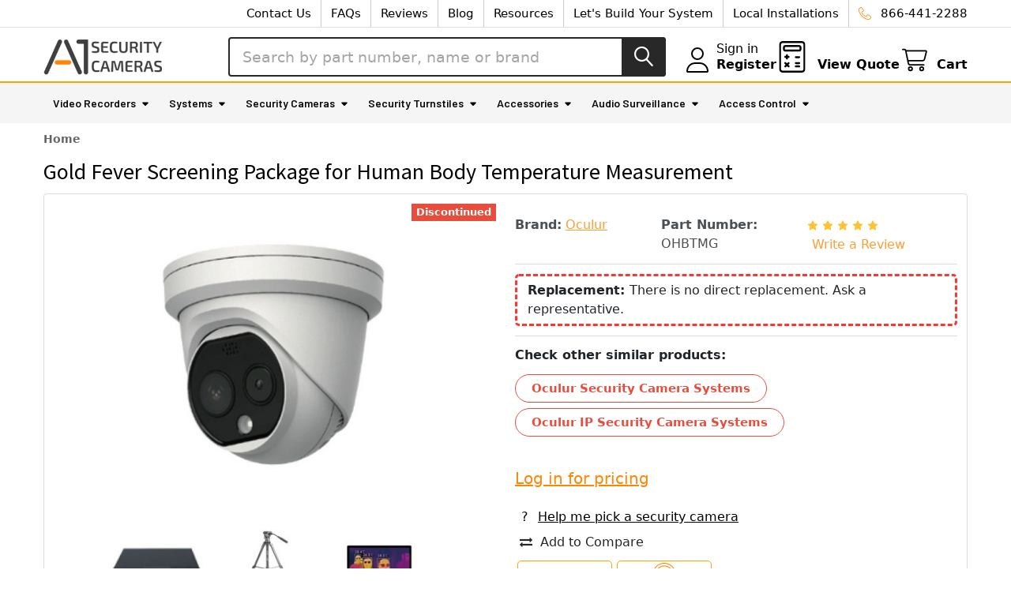

--- FILE ---
content_type: text/html; charset=UTF-8
request_url: https://www.a1securitycameras.com/gold-fever-screening-package-for-human-body-temperature-measurement.html
body_size: 42295
content:

        <!DOCTYPE html>
<html class="no-js" lang="en">
        <head>
        <title>Oculur OHBTMG 1 Camera Indoor Turret IP System discontinued</title>
        <link rel="dns-prefetch preconnect" href="//www.searchanise.com">
        <link rel="dns-prefetch preconnect" href="//cdn11.bigcommerce.com">
        <link rel="dns-prefetch preconnect" href="//www.googletagmanager.com">
        <link rel="dns-prefetch preconnect" href="//fonts.googleapis.com">
        <link rel="dns-prefetch preconnect" href="//checkout-sdk.bigcommerce.com">
        <link rel="dns-prefetch preconnect" href="//cdn.getshogun.com">
        
        <link rel="dns-prefetch preconnect" href="//searchanise-ef84.kxcdn.com">
        <link rel="dns-prefetch preconnect" href="//i.shgcdn.com">
        <link rel="dns-prefetch preconnect" href="//cdn-v6.quoteninja.com">
        <link rel="dns-prefetch preconnect" href="//static.olark.com">
        <link rel="dns-prefetch preconnect" href="//fonts.gstatic.com">
        <link rel="dns-prefetch preconnect" href="//knrpc.olark.com">
        
    
        <link rel="dns-prefetch" href="//ajax.aspnetcdn.com">
        <link rel="dns-prefetch" href="//awesome.section.io">
        <link rel="dns-prefetch" href="//bacon.section.io">
        <link rel="dns-prefetch" href="//js.fast.co">
        
        <link rel="dns-prefetch" href="//www.droptrim.com">
        <link rel="dns-prefetch" href="//www.google-analytics.com">
        <link rel="dns-prefetch" href="//www.shopperapproved.com">
        <link rel="dns-prefetch" href="//lib.getshogun.com">
        <link rel="dns-prefetch" href="//log.olark.com">
        <link rel="dns-prefetch" href="//api.olark.com">
        <link rel="dns-prefetch" href="//js.hs-banner.com">
        <link rel="dns-prefetch" href="//www.googleadservices.com">
        <link rel="dns-prefetch" href="//forms.hsforms.com">
        <link rel="dns-prefetch" href="//js.hs-scripts.com">
        <link rel="dns-prefetch" href="//track.hubspot.com">
        <link rel="dns-prefetch" href="//forms.hubspot.com">
        <link rel="dns-prefetch" href="//js.hs-analytics.net">
        <link rel="dns-prefetch" href="//js.hscollectedforms.net">
    
    <meta name="yandex-verification" content="170cdc13ad07a3cc" />
        
   <script>     
window.dataLayer = window.dataLayer||[];
function trackGTMEcommerce() {
    this._addTrans = addTrans;
    this._addItem = addItems;
    this._trackTrans = trackTrans;
}

var transaction = {};
transaction.transactionProducts = [];

function addTrans(orderID, store, total, tax, shipping, city, state, country) {
    transaction.transactionId = orderID;
    transaction.transactionAffiliation = store;
    transaction.transactionTotal = total;
    transaction.transactionTax = tax;
    transaction.transactionShipping = shipping;
}


function addItems(orderID, sku, product, variation, price, quantity) {
    transaction.transactionProducts.push({
        'id': orderID,
            'sku': sku,
            'name': product,
            'category': variation,
            'price': price,
            'quantity': quantity
    });
}

function trackTrans() {
    transaction.event = 'transactionSuccess';
    dataLayer.push(transaction);
}

var pageTracker = new trackGTMEcommerce();

 </script>

        <link rel="dns-prefetch preconnect" href="https://cdn11.bigcommerce.com/s-zbabt7ht4y" crossorigin><link rel="dns-prefetch preconnect" href="https://fonts.googleapis.com/" crossorigin><link rel="dns-prefetch preconnect" href="https://fonts.gstatic.com/" crossorigin>
        <meta property="product:price:amount" content="8701.38" /><meta property="product:price:currency" content="USD" /><meta property="og:url" content="https://www.a1securitycameras.com/gold-fever-screening-package-for-human-body-temperature-measurement.html" /><meta property="og:site_name" content="A1 Security Cameras" /><meta name="keywords" content="Gold Fever Screening Package for Human Body Temperature Measurement, FSS-KitGold, thermal"><meta name="description" content="Gold Fever Screening Package for Human Body Temperature Measurement is on sale. Click right now to buy online!"><link rel='canonical' href='https://www.a1securitycameras.com/gold-fever-screening-package-for-human-body-temperature-measurement.html' /><meta name='platform' content='bigcommerce.stencil' /><meta property="og:type" content="product" />
<meta property="og:title" content="Gold Fever Screening Package for Human Body Temperature Measurement" />
<meta property="og:description" content="Gold Fever Screening Package for Human Body Temperature Measurement is on sale. Click right now to buy online!" />
<meta property="og:image" content="https://cdn11.bigcommerce.com/s-zbabt7ht4y/products/53589/images/83598/oculur-OHBTMG__88871.1585246043.386.513.jpg?c=2" />
<meta property="pinterest:richpins" content="enabled" />
        
         

        <link href="https://cdn11.bigcommerce.com/s-zbabt7ht4y/product_images/favicon.png?t=1620816414" rel="shortcut icon">
        <meta name="viewport" content="width=device-width, initial-scale=1, maximum-scale=1">

        <script>
            document.documentElement.className = document.documentElement.className.replace('no-js', 'js');
        </script>

        <script>
    function browserSupportsAllFeatures() {
        return window.Promise
            && window.fetch
            && window.URL
            && window.URLSearchParams
            && window.WeakMap
            // object-fit support
            && ('objectFit' in document.documentElement.style);
    }

    function loadScript(src) {
        var js = document.createElement('script');
        js.src = src;
        js.onerror = function () {
            console.error('Failed to load polyfill script ' + src);
        };
        document.head.appendChild(js);
    }

    if (!browserSupportsAllFeatures()) {
        loadScript('https://cdn11.bigcommerce.com/s-zbabt7ht4y/stencil/bf806fa0-f770-013d-7e79-3afd0fd3da17/e/ce166d00-c46b-013d-f9ae-124940857243/dist/theme-bundle.polyfills.js');
    }
</script>
        <script>window.consentManagerTranslations = `{"locale":"en","locales":{"consent_manager.data_collection_warning":"en","consent_manager.accept_all_cookies":"en","consent_manager.gdpr_settings":"en","consent_manager.data_collection_preferences":"en","consent_manager.manage_data_collection_preferences":"en","consent_manager.use_data_by_cookies":"en","consent_manager.data_categories_table":"en","consent_manager.allow":"en","consent_manager.accept":"en","consent_manager.deny":"en","consent_manager.dismiss":"en","consent_manager.reject_all":"en","consent_manager.category":"en","consent_manager.purpose":"en","consent_manager.functional_category":"en","consent_manager.functional_purpose":"en","consent_manager.analytics_category":"en","consent_manager.analytics_purpose":"en","consent_manager.targeting_category":"en","consent_manager.advertising_category":"en","consent_manager.advertising_purpose":"en","consent_manager.essential_category":"en","consent_manager.esential_purpose":"en","consent_manager.yes":"en","consent_manager.no":"en","consent_manager.not_available":"en","consent_manager.cancel":"en","consent_manager.save":"en","consent_manager.back_to_preferences":"en","consent_manager.close_without_changes":"en","consent_manager.unsaved_changes":"en","consent_manager.by_using":"en","consent_manager.agree_on_data_collection":"en","consent_manager.change_preferences":"en","consent_manager.cancel_dialog_title":"en","consent_manager.privacy_policy":"en","consent_manager.allow_category_tracking":"en","consent_manager.disallow_category_tracking":"en"},"translations":{"consent_manager.data_collection_warning":"We use cookies (and other similar technologies) to collect data to improve your shopping experience.","consent_manager.accept_all_cookies":"Accept All Cookies","consent_manager.gdpr_settings":"Settings","consent_manager.data_collection_preferences":"Website Data Collection Preferences","consent_manager.manage_data_collection_preferences":"Manage Website Data Collection Preferences","consent_manager.use_data_by_cookies":" uses data collected by cookies and JavaScript libraries to improve your shopping experience.","consent_manager.data_categories_table":"The table below outlines how we use this data by category. To opt out of a category of data collection, select 'No' and save your preferences.","consent_manager.allow":"Allow","consent_manager.accept":"Accept","consent_manager.deny":"Deny","consent_manager.dismiss":"Dismiss","consent_manager.reject_all":"Reject all","consent_manager.category":"Category","consent_manager.purpose":"Purpose","consent_manager.functional_category":"Functional","consent_manager.functional_purpose":"Enables enhanced functionality, such as videos and live chat. If you do not allow these, then some or all of these functions may not work properly.","consent_manager.analytics_category":"Analytics","consent_manager.analytics_purpose":"Provide statistical information on site usage, e.g., web analytics so we can improve this website over time.","consent_manager.targeting_category":"Targeting","consent_manager.advertising_category":"Advertising","consent_manager.advertising_purpose":"Used to create profiles or personalize content to enhance your shopping experience.","consent_manager.essential_category":"Essential","consent_manager.esential_purpose":"Essential for the site and any requested services to work, but do not perform any additional or secondary function.","consent_manager.yes":"Yes","consent_manager.no":"No","consent_manager.not_available":"N/A","consent_manager.cancel":"Cancel","consent_manager.save":"Save","consent_manager.back_to_preferences":"Back to Preferences","consent_manager.close_without_changes":"You have unsaved changes to your data collection preferences. Are you sure you want to close without saving?","consent_manager.unsaved_changes":"You have unsaved changes","consent_manager.by_using":"By using our website, you're agreeing to our","consent_manager.agree_on_data_collection":"By using our website, you're agreeing to the collection of data as described in our ","consent_manager.change_preferences":"You can change your preferences at any time","consent_manager.cancel_dialog_title":"Are you sure you want to cancel?","consent_manager.privacy_policy":"Privacy Policy","consent_manager.allow_category_tracking":"Allow [CATEGORY_NAME] tracking","consent_manager.disallow_category_tracking":"Disallow [CATEGORY_NAME] tracking"}}`;</script>
        
        <script>
            window.lazySizesConfig = window.lazySizesConfig || {};
            window.lazySizesConfig.loadMode = 1;
        </script>
        <script async src="https://cdn11.bigcommerce.com/s-zbabt7ht4y/stencil/bf806fa0-f770-013d-7e79-3afd0fd3da17/e/ce166d00-c46b-013d-f9ae-124940857243/dist/theme-bundle.head_async.js"></script>

            <script>
                (function() {
                    var el = document.createElement('head');
                    el.innerHTML = '<link href="https://fonts.googleapis.com/css?family=Barlow:600,400%7CMontserrat:400%7CSource+Sans+Pro:400&display=swap" rel="stylesheet">'.replace('rel="stylesheet"', 'rel="preload" as="style" onload="this.onload=null;this.rel=\'stylesheet\'"');
                    el.children && el.children[0] && document.head.appendChild(el.children[0]);
                })();
            </script>
            <noscript><link href="https://fonts.googleapis.com/css?family=Barlow:600,400%7CMontserrat:400%7CSource+Sans+Pro:400&display=swap" rel="stylesheet"></noscript>

            <link data-stencil-stylesheet href="https://cdn11.bigcommerce.com/s-zbabt7ht4y/stencil/bf806fa0-f770-013d-7e79-3afd0fd3da17/e/ce166d00-c46b-013d-f9ae-124940857243/css/theme-73865260-f773-013d-bbdb-6a66f09042b6.css" rel="stylesheet">

            <script>
                window.lazySizesConfig.loadHidden = false;
                window.lazySizesConfig.expand = 0;
            </script>
            <script>!function(n){"use strict";n.loadCSS||(n.loadCSS=function(){});var o=loadCSS.relpreload={};if(o.support=function(){var e;try{e=n.document.createElement("link").relList.supports("preload")}catch(t){e=!1}return function(){return e}}(),o.bindMediaToggle=function(t){var e=t.media||"all";function a(){t.addEventListener?t.removeEventListener("load",a):t.attachEvent&&t.detachEvent("onload",a),t.setAttribute("onload",null),t.media=e}t.addEventListener?t.addEventListener("load",a):t.attachEvent&&t.attachEvent("onload",a),setTimeout(function(){t.rel="stylesheet",t.media="only x"}),setTimeout(a,3e3)},o.poly=function(){if(!o.support())for(var t=n.document.getElementsByTagName("link"),e=0;e<t.length;e++){var a=t[e];"preload"!==a.rel||"style"!==a.getAttribute("as")||a.getAttribute("data-loadcss")||(a.setAttribute("data-loadcss",!0),o.bindMediaToggle(a))}},!o.support()){o.poly();var t=n.setInterval(o.poly,500);n.addEventListener?n.addEventListener("load",function(){o.poly(),n.clearInterval(t)}):n.attachEvent&&n.attachEvent("onload",function(){o.poly(),n.clearInterval(t)})}"undefined"!=typeof exports?exports.loadCSS=loadCSS:n.loadCSS=loadCSS}("undefined"!=typeof global?global:this);</script>                <!-- Start Tracking Code for analytics_googleanalytics4 -->

<script data-cfasync="false" src="https://cdn11.bigcommerce.com/shared/js/google_analytics4_bodl_subscribers-358423becf5d870b8b603a81de597c10f6bc7699.js" integrity="sha256-gtOfJ3Avc1pEE/hx6SKj/96cca7JvfqllWA9FTQJyfI=" crossorigin="anonymous"></script>
<script data-cfasync="false">
  (function () {
    window.dataLayer = window.dataLayer || [];

    function gtag(){
        dataLayer.push(arguments);
    }

    function initGA4(event) {
         function setupGtag() {
            function configureGtag() {
                gtag('js', new Date());
                gtag('set', 'developer_id.dMjk3Nj', true);
                gtag('config', 'G-CRQK5KHXW6');
            }

            var script = document.createElement('script');

            script.src = 'https://www.googletagmanager.com/gtag/js?id=G-CRQK5KHXW6';
            script.async = true;
            script.onload = configureGtag;

            document.head.appendChild(script);
        }

        setupGtag();

        if (typeof subscribeOnBodlEvents === 'function') {
            subscribeOnBodlEvents('G-CRQK5KHXW6', false);
        }

        window.removeEventListener(event.type, initGA4);
    }

    

    var eventName = document.readyState === 'complete' ? 'consentScriptsLoaded' : 'DOMContentLoaded';
    window.addEventListener(eventName, initGA4, false);
  })()
</script>

<!-- End Tracking Code for analytics_googleanalytics4 -->

<!-- Start Tracking Code for analytics_siteverification -->

<!-- Global site tag (gtag.js) - Google Ads: 1062670012 -->
<script async src="https://www.googletagmanager.com/gtag/js?id=AW-1062670012"></script>
<script>
  window.dataLayer = window.dataLayer || [];
  function gtag(){dataLayer.push(arguments);}
  gtag('js', new Date());
  gtag('config', 'AW-1062670012');

gtag('set', {
'phone_conversion_number': '866-441-2288',
'phone_conversion_country_code': 'US',
'phone_conversion_ids': ['AW-1062670012/GoogleCallTracking', 'UA-478031-4'],
'phone_conversion_css_class':'navUser-phone-number'
});

</script>


 <script async src="https://www.googletagmanager.com/gtag/js?id=UA-478031-4"></script>
<script>
window.dataLayer = window.dataLayer || [];
function gtag(){dataLayer.push(arguments);}
gtag('js', new Date());
gtag('config', 'AW-1062670012');

function trackEcommerce() {
    function gaAddTrans(orderID, store, total, tax, shipping, city, state, country, currency, channelInfo) {
        var transaction = {
            id: orderID,
            affiliation: store,
            revenue: total,
            tax: tax,
            shipping: shipping,
            city: city,
            state: state,
            country: country
        };

        if (currency) {
            transaction.currency = currency;
        }

        ga('ecommerce:addTransaction', transaction);
    }
    
    function gaAddItems(orderID, sku, product, variation, price, qty) {
        ga('ecommerce:addItem', {
            id: orderID,
            sku: sku,
            name: product,
            category: variation,
            price: price,
            quantity: qty
        });
    }

    function gaTrackTrans() {
        ga('ecommerce:send');
    }

    function gtagAddTrans(orderID, store, total, tax, shipping, city, state, country, currency, channelInfo) {
        this.transaction = {
            transaction_id: orderID,
            affiliation: store,
            value: total,
            tax: tax,
            shipping: shipping,
            items: []
        };

        if (currency) {
            this.transaction.currency = currency;
        }
    }

    function gtagAddItem(orderID, sku, product, variation, price, qty) {
        this.transaction.items.push({
            id: sku,
            name: product,
            category: variation,
            price: price,
            quantity: qty
        });
    }

    function gtagTrackTrans() {
        gtag('event', 'purchase', this.transaction);
        gtag('event', 'conversion', {
            'send_to': 'AW-1062670012/ftKoCPP-xmsQvJ3c-gM',
            'value': this.transaction.value,
            'transaction_id': this.transaction.transaction_id,
        });
        this.transaction = null;
    }

    if (typeof gtag === 'function') {
        this._addTrans = gtagAddTrans;
        this._addItem = gtagAddItem;
        this._trackTrans = gtagTrackTrans;
    } else if (typeof ga === 'function') {
        this._addTrans = gaAddTrans;
        this._addItem = gaAddItems;
        this._trackTrans = gaTrackTrans;
    }
}

var pageTracker = new trackEcommerce();

</script>  

<!-- End Tracking Code for analytics_siteverification -->


<script type="text/javascript" src="https://checkout-sdk.bigcommerce.com/v1/loader.js" defer ></script>
<script src="https://www.google.com/recaptcha/api.js" async defer></script>
<script type="text/javascript">
var BCData = {"product_attributes":{"sku":"OHBTMG","upc":null,"mpn":null,"gtin":null,"weight":null,"base":true,"image":null,"price":{"without_tax":{"formatted":"$8,701.38","value":8701.38,"currency":"USD"},"tax_label":"Tax"},"stock":null,"instock":false,"stock_message":null,"purchasable":false,"purchasing_message":"The selected product combination is currently unavailable.","call_for_price_message":null}};
</script>
<script src='https://searchserverapi1.com/widgets/bigcommerce/init.js?api_key=3w0G5P9i6I' async ></script><script>!function(){var e=window.location.search;if(e&&e.length>1&&localStorage){var l,o,t=e.slice(1).split("&");for(l=0;l<t.length;l++)o=(e=t[l].split("="))[1],(e=e[0])&&o&&("gclid"===e||"msclkid"===e||0===e.indexOf("utm"))&&localStorage.setItem(e,decodeURIComponent(o))}}();</script><script type="quoteninja-results"></script><!-- Start of HubSpot Embed Code -->
<script type="text/javascript" id="hs-script-loader" async defer src="//js.hs-scripts.com/6215239.js"></script>
<!-- End of HubSpot Embed Code --><script src="https://unpkg.com/@popperjs/core@2"></script>
 <script data-cfasync="false" src="https://microapps.bigcommerce.com/bodl-events/1.9.4/index.js" integrity="sha256-Y0tDj1qsyiKBRibKllwV0ZJ1aFlGYaHHGl/oUFoXJ7Y=" nonce="" crossorigin="anonymous"></script>
 <script data-cfasync="false" nonce="">

 (function() {
    function decodeBase64(base64) {
       const text = atob(base64);
       const length = text.length;
       const bytes = new Uint8Array(length);
       for (let i = 0; i < length; i++) {
          bytes[i] = text.charCodeAt(i);
       }
       const decoder = new TextDecoder();
       return decoder.decode(bytes);
    }
    window.bodl = JSON.parse(decodeBase64("[base64]"));
 })()

 </script>

<script nonce="">
(function () {
    var xmlHttp = new XMLHttpRequest();

    xmlHttp.open('POST', 'https://bes.gcp.data.bigcommerce.com/nobot');
    xmlHttp.setRequestHeader('Content-Type', 'application/json');
    xmlHttp.send('{"store_id":"1000346360","timezone_offset":"-6.0","timestamp":"2026-01-22T10:01:02.91196300Z","visit_id":"2d968e93-7c66-4c21-b6bd-9f98b92e1e33","channel_id":1}');
})();
</script>


        <!-- Start Tracking Code for analytics_googleanalytics4 -->

<script data-cfasync="false" src="https://cdn11.bigcommerce.com/shared/js/google_analytics4_bodl_subscribers-358423becf5d870b8b603a81de597c10f6bc7699.js" integrity="sha256-gtOfJ3Avc1pEE/hx6SKj/96cca7JvfqllWA9FTQJyfI=" crossorigin="anonymous"></script>
<script data-cfasync="false">
  (function () {
    window.dataLayer = window.dataLayer || [];

    function gtag(){
        dataLayer.push(arguments);
    }

    function initGA4(event) {
         function setupGtag() {
            function configureGtag() {
                gtag('js', new Date());
                gtag('set', 'developer_id.dMjk3Nj', true);
                gtag('config', 'G-CRQK5KHXW6');
            }

            var script = document.createElement('script');

            script.src = 'https://www.googletagmanager.com/gtag/js?id=G-CRQK5KHXW6';
            script.async = true;
            script.onload = configureGtag;

            document.head.appendChild(script);
        }

        setupGtag();

        if (typeof subscribeOnBodlEvents === 'function') {
            subscribeOnBodlEvents('G-CRQK5KHXW6', false);
        }

        window.removeEventListener(event.type, initGA4);
    }

    

    var eventName = document.readyState === 'complete' ? 'consentScriptsLoaded' : 'DOMContentLoaded';
    window.addEventListener(eventName, initGA4, false);
  })()
</script>

<!-- End Tracking Code for analytics_googleanalytics4 -->

<!-- Start Tracking Code for analytics_siteverification -->

<!-- Global site tag (gtag.js) - Google Ads: 1062670012 -->
<script async src="https://www.googletagmanager.com/gtag/js?id=AW-1062670012"></script>
<script>
  window.dataLayer = window.dataLayer || [];
  function gtag(){dataLayer.push(arguments);}
  gtag('js', new Date());
  gtag('config', 'AW-1062670012');

gtag('set', {
'phone_conversion_number': '866-441-2288',
'phone_conversion_country_code': 'US',
'phone_conversion_ids': ['AW-1062670012/GoogleCallTracking', 'UA-478031-4'],
'phone_conversion_css_class':'navUser-phone-number'
});

</script>


 <script async src="https://www.googletagmanager.com/gtag/js?id=UA-478031-4"></script>
<script>
window.dataLayer = window.dataLayer || [];
function gtag(){dataLayer.push(arguments);}
gtag('js', new Date());
gtag('config', 'AW-1062670012');

function trackEcommerce() {
    function gaAddTrans(orderID, store, total, tax, shipping, city, state, country, currency, channelInfo) {
        var transaction = {
            id: orderID,
            affiliation: store,
            revenue: total,
            tax: tax,
            shipping: shipping,
            city: city,
            state: state,
            country: country
        };

        if (currency) {
            transaction.currency = currency;
        }

        ga('ecommerce:addTransaction', transaction);
    }
    
    function gaAddItems(orderID, sku, product, variation, price, qty) {
        ga('ecommerce:addItem', {
            id: orderID,
            sku: sku,
            name: product,
            category: variation,
            price: price,
            quantity: qty
        });
    }

    function gaTrackTrans() {
        ga('ecommerce:send');
    }

    function gtagAddTrans(orderID, store, total, tax, shipping, city, state, country, currency, channelInfo) {
        this.transaction = {
            transaction_id: orderID,
            affiliation: store,
            value: total,
            tax: tax,
            shipping: shipping,
            items: []
        };

        if (currency) {
            this.transaction.currency = currency;
        }
    }

    function gtagAddItem(orderID, sku, product, variation, price, qty) {
        this.transaction.items.push({
            id: sku,
            name: product,
            category: variation,
            price: price,
            quantity: qty
        });
    }

    function gtagTrackTrans() {
        gtag('event', 'purchase', this.transaction);
        gtag('event', 'conversion', {
            'send_to': 'AW-1062670012/ftKoCPP-xmsQvJ3c-gM',
            'value': this.transaction.value,
            'transaction_id': this.transaction.transaction_id,
        });
        this.transaction = null;
    }

    if (typeof gtag === 'function') {
        this._addTrans = gtagAddTrans;
        this._addItem = gtagAddItem;
        this._trackTrans = gtagTrackTrans;
    } else if (typeof ga === 'function') {
        this._addTrans = gaAddTrans;
        this._addItem = gaAddItems;
        this._trackTrans = gaTrackTrans;
    }
}

var pageTracker = new trackEcommerce();

</script>  

<!-- End Tracking Code for analytics_siteverification -->


<script type="text/javascript" src="https://checkout-sdk.bigcommerce.com/v1/loader.js" defer ></script>
<script src="https://www.google.com/recaptcha/api.js" async defer></script>
<script type="text/javascript">
var BCData = {"product_attributes":{"sku":"OHBTMG","upc":null,"mpn":null,"gtin":null,"weight":null,"base":true,"image":null,"price":{"without_tax":{"formatted":"$8,701.38","value":8701.38,"currency":"USD"},"tax_label":"Tax"},"stock":null,"instock":false,"stock_message":null,"purchasable":false,"purchasing_message":"The selected product combination is currently unavailable.","call_for_price_message":null}};
</script>
<script src='https://searchserverapi1.com/widgets/bigcommerce/init.js?api_key=3w0G5P9i6I' async ></script><script>!function(){var e=window.location.search;if(e&&e.length>1&&localStorage){var l,o,t=e.slice(1).split("&");for(l=0;l<t.length;l++)o=(e=t[l].split("="))[1],(e=e[0])&&o&&("gclid"===e||"msclkid"===e||0===e.indexOf("utm"))&&localStorage.setItem(e,decodeURIComponent(o))}}();</script><script type="quoteninja-results"></script><!-- Start of HubSpot Embed Code -->
<script type="text/javascript" id="hs-script-loader" async defer src="//js.hs-scripts.com/6215239.js"></script>
<!-- End of HubSpot Embed Code --><script src="https://unpkg.com/@popperjs/core@2"></script>
 <script data-cfasync="false" src="https://microapps.bigcommerce.com/bodl-events/1.9.4/index.js" integrity="sha256-Y0tDj1qsyiKBRibKllwV0ZJ1aFlGYaHHGl/oUFoXJ7Y=" nonce="" crossorigin="anonymous"></script>
 <script data-cfasync="false" nonce="">

 (function() {
    function decodeBase64(base64) {
       const text = atob(base64);
       const length = text.length;
       const bytes = new Uint8Array(length);
       for (let i = 0; i < length; i++) {
          bytes[i] = text.charCodeAt(i);
       }
       const decoder = new TextDecoder();
       return decoder.decode(bytes);
    }
    window.bodl = JSON.parse(decodeBase64("[base64]"));
 })()

 </script>

<script nonce="">
(function () {
    var xmlHttp = new XMLHttpRequest();

    xmlHttp.open('POST', 'https://bes.gcp.data.bigcommerce.com/nobot');
    xmlHttp.setRequestHeader('Content-Type', 'application/json');
    xmlHttp.send('{"store_id":"1000346360","timezone_offset":"-6.0","timestamp":"2026-01-22T10:01:02.91196300Z","visit_id":"2d968e93-7c66-4c21-b6bd-9f98b92e1e33","channel_id":1}');
})();
</script>



        <!-- snippet location htmlhead -->

                    <link href="https://cdn11.bigcommerce.com/s-zbabt7ht4y/images/stencil/608x608/products/53589/83598/oculur-OHBTMG__88871.1585246043.jpg?c=2" rel="preload" as="image">

    </head>
    <body class="csscolumns papaSupermarket-layout--default 
        papaSupermarket-style--modern
        papaSupermarket-pageType--product 
        papaSupermarket-page--pages-product 
        emthemesModez-productUniform
        papaSupermarket--hideContentNav
        
        
        
        
        
        
        
        " id="topOfPage">


        <!-- snippet location header -->
        <svg data-src="https://cdn11.bigcommerce.com/s-zbabt7ht4y/stencil/bf806fa0-f770-013d-7e79-3afd0fd3da17/e/ce166d00-c46b-013d-f9ae-124940857243/img/icon-sprite.svg" class="icons-svg-sprite"></svg>

        <header class="header" role="banner" >
    <a href="#" class="mobileMenu-toggle" data-mobile-menu-toggle="menu">
        <span class="mobileMenu-toggleIcon">Toggle menu</span>
    </a>

        <div class="emthemesModez-header-topSection">
            <div class="container">
                <nav class="navUser navUser--storeInfo">
    <ul class="navUser-section">
    </ul>
</nav>

<nav class="navUser">

        <div data-emthemesmodez-remote-banner="emthemesModezBannersBlockTopHeaderBanner02"></div>

        
    <ul class="navUser-section">
        

        <li class="navUser-item">
            <a class="navUser-action" href="tel:866-441-2288" onclick="ga('send','event','Phone Call Tracking','Phone Call Tracking','Nav-800');">
                <span class="navUser-item-icon emthemesModez-icon-linear-phone-handset"></span>
                <span>866-441-2288</span>
            </a>
        </li>

    </ul>
</nav>            </div>
        </div>

    <div class="emthemesModez-header-userSection emthemesModez-header-userSection--logo-left" data-stickymenu>
        <div class="container">
            <nav class="navUser">
    
    <ul class="navUser-section navUser-section--alt">
        <li class="navUser-item navUser-item--recentlyViewed">
            <a class="navUser-action navUser-action--recentlyViewed" href="#recently-viewed" data-dropdown="recently-viewed-dropdown" data-options="align:right" title="Recently Viewed" style="display:none">
                <i class="icon"><svg><use href="#icon-recent-list" /></svg></i>
                <span class="navUser-item-recentlyViewedLabel"><span class='firstword'>Recently </span>Viewed</span>
            </a>
            <div class="dropdown-menu" id="recently-viewed-dropdown" data-dropdown-content aria-hidden="true"></div>
        </li>


        
        
        <li class="navUser-item navUser-item--compare">
            <a class="navUser-action navUser-action--compare" href="/compare" data-compare-nav>Compare <span class="countPill countPill--positive countPill--alt"></span></a>
        </li>
        

            <li class="navUser-item navUser-item--account">
                <i class="icon"><svg><use href="#icon-user" /></svg></i>
                <span class="navUser-actions">
                        <span class="navUser-subtitle">
                            <a class="navUser-action" href="/login.php">
                                <span class="navUser-item-loginLabel">Sign in</span>
                            </a>
                        </span>
                            <a class="navUser-action" href="/login.php?action=create_account">Register</a>
                </span>
            </li>
        
        <li class="navUser-item navUser-item--phone">
            <a class="navUser-action navUser-action--phone" href="tel:866-441-2288" onclick="ga('send','event','Phone Call Tracking','Phone Call Tracking','Nav-800');">
                <span class="navUser-item-icon navUser-item-phoneIcon emthemesModez-icon-linear-phone-handset"></span>
                <span class="navUser-item-phoneLabel">866-441-2288</span>
            </a>
        </li>

        <!-- Quote Ninja Header Link -->
        <li class="navUser-item navUser-item--cart">
            <a id="quote-view-button" class="navUser-action" href="/?show_quote_window=quote-view">
                <span class="navUser-item-icon navUser-item-cartIcon">
                    <img class="myQuoteIcon" src="https://www.a1securitycameras.com/content/Untitled%20design%20%281%29.svg" alt="View Quote">
                </span>
                <span class="navUser-item-cartLabel">View Quote</span>
            </a>
        </li>                   
        <!-- Quote Ninja Header Link Additional CSS applied as well -->

        <li class="navUser-item navUser-item--cart" style="float: left">
        
            <a
                class="navUser-action navUser-action--cart"
                data-cart-preview
                data-dropdown="cart-preview-dropdown"
                data-options="align:right"
                href="/cart.php"
                title="Cart">
                <i class="icon"><svg><use href="#icon-cart" /></svg></i>
                <span class="_rows">
                    <span class="countPill cart-quantity"></span>
                    <span class="navUser-item-cartLabel">Cart</span>
                </span>
            </a>

            <div class="dropdown-menu" id="cart-preview-dropdown" data-dropdown-content aria-hidden="true"></div>
        </li>
    </ul>
</nav>

                <div class="header-logo header-logo--left">
                    <a href="https://www.a1securitycameras.com/" data-instantload='{"page":"home"}'>
            <div class="header-logo-image-container">
                <img class="header-logo-image" src="https://cdn11.bigcommerce.com/s-zbabt7ht4y/images/stencil/150x50/a1-logo_1621949121__04178.original.png" srcset="https://cdn11.bigcommerce.com/s-zbabt7ht4y/images/stencil/150x50/a1-logo_1621949121__04178.original.png 1x, https://cdn11.bigcommerce.com/s-zbabt7ht4y/images/stencil/300w/a1-logo_1621949121__04178.original.png 2x" alt="A1 Security Cameras" title="A1 Security Cameras">
            </div>
</a>
                </div>

            <div class="emthemesModez-quickSearch" data-prevent-quick-search-close>
    <!-- snippet location forms_search -->
    <form class="form" action="/search.php">
        <fieldset class="form-fieldset">
            <div class="form-field">
                <label class="is-srOnly" for="search_query">Search</label>
                <div class="form-prefixPostfix wrap">
                    <input class="form-input" data-search-quick name="search_query" id="search_query" data-error-message="Search field cannot be empty." placeholder="Search by part number, name or brand" autocomplete="off">
                    <input type="submit" class="button button--primary form-prefixPostfix-button--postfix" value="Search" />
                </div>
            </div>
        </fieldset>
    </form>
</div>        </div>
    </div>

    <div class="navPages-container navPages-container--bg" id="menu" data-menu>
        <div style="height:2px; background:orange; width:100%;"></div>
        <div class="container">
            <nav class="navPages">

        <ul class="navPages-list navPages-list--categories">
                    <li class="navPages-item navPages-item--standard">
                        


    
<a class="navPages-action has-subMenu " 
    title=" " 
    href="https://www.a1securitycameras.com/video-recorder/"
    data-instantload
    
    data-collapsible="navPages-1113"
    data-collapsible-disabled-breakpoint="medium"
    data-collapsible-disabled-state="open"
    data-collapsible-enabled-state="closed">
    Video Recorders <i class="icon navPages-action-moreIcon" aria-hidden="true"><svg><use href="#icon-caret-down" /></svg></i>
</a>
<div class="navPage-subMenu
            navPage-subMenu--standard
            " id="navPages-1113" aria-hidden="true" tabindex="-1">
    <ul class="navPage-subMenu-list">
        <li class="navPage-subMenu-item">
            <a 
            title=" "
            class="navPage-subMenu-action navPages-action"
            href="https://www.a1securitycameras.com/video-recorder/" 
            data-instantload>All Video Recorders</a>
        </li>
        


        
            <li class="navPage-subMenu-item">
                    <a 
                    title=" "
                    class="navPage-subMenu-action navPages-action" 
                    href="https://www.a1securitycameras.com/network-video-recorders-nvr/" data-instantload >Network Recorders NVRs</a>
            </li>
        


        
            <li class="navPage-subMenu-item">
                    <a 
                    title=" "
                    class="navPage-subMenu-action navPages-action" 
                    href="https://www.a1securitycameras.com/dvr/" data-instantload >Digital Video Recorders DVR</a>
            </li>
        


        
            <li class="navPage-subMenu-item">
                    <a 
                    title=" "
                    class="navPage-subMenu-action navPages-action" 
                    href="https://www.a1securitycameras.com/video-servers/" data-instantload >Video Servers</a>
            </li>
        


        
            <li class="navPage-subMenu-item">
                    <a
                        title=" "
                        class="navPage-subMenu-action navPages-action has-subMenu"
                        href="https://www.a1securitycameras.com/special-video-recorders/"
                        data-instantload
                        
                        data-collapsible="navPages-1788"
                        data-collapsible-disabled-breakpoint="medium"
                        data-collapsible-disabled-state="open"
                        data-collapsible-enabled-state="closed">
                        Special Video Recorders <i class="icon navPages-action-moreIcon" aria-hidden="true"><svg><use href="#icon-caret-down" /></svg></i>
                    </a>
                    <ul class="navPage-childList" id="navPages-1788">
                        <li class="navPage-childList-item">
                            <a class="navPage-childList-action navPages-action" href="https://www.a1securitycameras.com/special-video-recorders/" data-instantload>All Special Video Recorders</a>
                        </li>
                        <li class="navPage-childList-item">
                            

    <a 
    title=" "
    class="navPage-childList-action navPages-action" data-instantload href="https://www.a1securitycameras.com/mobile-recorders/" >Mobile Network Video Recorder</a>
                        </li>
                        <li class="navPage-childList-item">
                            

    <a 
    title=" "
    class="navPage-childList-action navPages-action" data-instantload href="https://www.a1securitycameras.com/hybrid-video-recorders/" >Hybrid Video Recorders</a>
                        </li>
                        <li class="navPage-childList-item">
                            
    

    <a 
    title="Wireless Network Video Recorders"
    class="navPage-childList-action navPages-action" data-instantload href="https://www.a1securitycameras.com/wireless-nvrs/" >Wireless Recorders</a>
                        </li>
                    </ul>
            </li>
        


        
            <li class="navPage-subMenu-item">
                    <a 
                    title="Wireless Network Video Recorders"
                    class="navPage-subMenu-action navPages-action" 
                    href="https://www.a1securitycameras.com/video-surveillance-software-vms-cms/" data-instantload >Video Surveillance Software</a>
            </li>
    </ul>
</div>
                    </li>
                    <li class="navPages-item navPages-item--standard">
                        


    
<a class="navPages-action has-subMenu " 
    title=" " 
    href="https://www.a1securitycameras.com/security-camera-systems/"
    data-instantload
    
    data-collapsible="navPages-1112"
    data-collapsible-disabled-breakpoint="medium"
    data-collapsible-disabled-state="open"
    data-collapsible-enabled-state="closed">
    Systems <i class="icon navPages-action-moreIcon" aria-hidden="true"><svg><use href="#icon-caret-down" /></svg></i>
</a>
<div class="navPage-subMenu
            navPage-subMenu--standard
            " id="navPages-1112" aria-hidden="true" tabindex="-1">
    <ul class="navPage-subMenu-list">
        <li class="navPage-subMenu-item">
            <a 
            title=" "
            class="navPage-subMenu-action navPages-action"
            href="https://www.a1securitycameras.com/security-camera-systems/" 
            data-instantload>All Systems</a>
        </li>
        
    


        
            <li class="navPage-subMenu-item">
                    <a 
                    title="IP Security Camera Systems provide superior quality and resolution. If you are buying a brand new system and you would like to stay at the edge of technology, IP camera systems are the way to go."
                    class="navPage-subMenu-action navPages-action" 
                    href="https://www.a1securitycameras.com/ip-security-camera-systems/" data-instantload >IP Camera Systems</a>
            </li>
        
    


        
            <li class="navPage-subMenu-item">
                    <a 
                    title="HD CCTV Security Camera Systems provide High Definition resolution at a manageable cost. With the advent of UHD-CCTV, CCTV cameras can now produce high-quality images -including 4K UHD- without sacrificing the low-cost and reliability. "
                    class="navPage-subMenu-action navPages-action" 
                    href="https://www.a1securitycameras.com/hd-cctv-security-camera-systems/" data-instantload >HD CCTV Camera Systems</a>
            </li>
        


        
            <li class="navPage-subMenu-item">
                    <a
                        title="HD CCTV Security Camera Systems provide High Definition resolution at a manageable cost. With the advent of UHD-CCTV, CCTV cameras can now produce high-quality images -including 4K UHD- without sacrificing the low-cost and reliability. "
                        class="navPage-subMenu-action navPages-action has-subMenu"
                        href="https://www.a1securitycameras.com/special-camera-systems/"
                        data-instantload
                        
                        data-collapsible="navPages-1780"
                        data-collapsible-disabled-breakpoint="medium"
                        data-collapsible-disabled-state="open"
                        data-collapsible-enabled-state="closed">
                        Special Camera Systems <i class="icon navPages-action-moreIcon" aria-hidden="true"><svg><use href="#icon-caret-down" /></svg></i>
                    </a>
                    <ul class="navPage-childList" id="navPages-1780">
                        <li class="navPage-childList-item">
                            <a class="navPage-childList-action navPages-action" href="https://www.a1securitycameras.com/special-camera-systems/" data-instantload>All Special Camera Systems</a>
                        </li>
                        <li class="navPage-childList-item">
                                


    <a 
    title="Outdoor camera systems are, as the name implies, built to operate outside. These systems come with cameras intended to survive a number of situations one might deem &#x27;dangerous&#x27; to any machine with small moving parts. "
    class="navPage-childList-action navPages-action" data-instantload href="https://www.a1securitycameras.com/outdoor-hd-security-camera-systems/" >Outdoor Camera Systems</a>
                        </li>
                        <li class="navPage-childList-item">
                                


    <a 
    title="Indoor Camera Systems are surveillance solutions for indoor settings. Offices, restaurants, warehouses, etc. Indoor cameras come with outstanding HD resolutions and many technologies, but the most notable of their function comes from WDR (Wide Dynamic Range)."
    class="navPage-childList-action navPages-action" data-instantload href="https://www.a1securitycameras.com/indoor-hd-security-camera-systems/" >Indoor Camera Systems</a>
                        </li>
                        <li class="navPage-childList-item">
                                


    <a 
    title="Business Security Camera Systems�are the simplest and most cost-effective solution for bringing security surveillance to your small business. Oculur, LTS Security, Vivotek and Hikvision�business camera systems�products."
    class="navPage-childList-action navPages-action" data-instantload href="https://www.a1securitycameras.com/small-business-security-camera-systems/" >Business Camera Systems</a>
                        </li>
                        <li class="navPage-childList-item">
                                


    <a 
    title="Home Security Camera Systems are designed for affordability and ease-of-use, bringing surveillance solutions to one home. Oculur, Vivotek and Hikvision home security camera systems products are at A1 Security Cameras."
    class="navPage-childList-action navPages-action" data-instantload href="https://www.a1securitycameras.com/home-security-systems/" >Home Camera Systems</a>
                        </li>
                        <li class="navPage-childList-item">
                                


    <a 
    title="Warehouse Security Camera Systems�provide surveillance solutions for small and large warehouses alike. Often it requires a combination of both indoor and outdoor cameras."
    class="navPage-childList-action navPages-action" data-instantload href="https://www.a1securitycameras.com/warehouse-security-camera-systems/" >Warehouse Camera Systems</a>
                        </li>
                        <li class="navPage-childList-item">
                                


    <a 
    title="Retail stores faces a unique set of challenges. Frequently requiring a combination of both indoor and outdoor cameras. Whether the goal is to monitor employees and or protect merchandise at A1 we understand our retail customers need for a comprehensive solution."
    class="navPage-childList-action navPages-action" data-instantload href="https://www.a1securitycameras.com/retail-security-camera-systems/" >Retail Camera Systems</a>
                        </li>
                        <li class="navPage-childList-item">
                                


    <a 
    title="We have designed many Gas Station Camera Systems from scratch for gas stations and convenience stores. We&#x27;ve developed systems for 7-Eleven Branches, Shell, BP, and other name brand gas stations. The systems we create have a simple setup with the quality that will beat any electronic store brand (Fry&#x27;s, Walmart, Best Buy, Costco, and Sam&#x27;s Club.)"
    class="navPage-childList-action navPages-action" data-instantload href="https://www.a1securitycameras.com/gas-station-security-camera-systems/" >Gas Station Camera Systems</a>
                        </li>
                        <li class="navPage-childList-item">
                                


    <a 
    title="4K Surveillance Systems provide some of the sharpest security around. These cameras provide super clear video from 8MP to 12MP chips. These resolutions will pack more detail into the shots than anything we have seen before. "
    class="navPage-childList-action navPages-action" data-instantload href="https://www.a1securitycameras.com/4k-security-camera-systems/" >4K Camera Systems</a>
                        </li>
                        <li class="navPage-childList-item">
                                


    <a 
    title="Wireless cameras systems can be an excellent solution for a video surveillance system. There are a few things to consider before choosing a wireless option, one being what type is going to be the most beneficial."
    class="navPage-childList-action navPages-action" data-instantload href="https://www.a1securitycameras.com/wireless-camera-systems/" >Wireless Security Camera Systems</a>
                        </li>
                    </ul>
            </li>
    </ul>
</div>
                    </li>
                    <li class="navPages-item navPages-item--standard">
                        

    

    
<a class="navPages-action has-subMenu " 
    title="Security cameras come equipped with superior HD quality, digital and or optical zooms as well as image capturing technology (WDR, BLC, IR, etc.)" 
    href="https://www.a1securitycameras.com/security-cameras/"
    data-instantload
    
    data-collapsible="navPages-1110"
    data-collapsible-disabled-breakpoint="medium"
    data-collapsible-disabled-state="open"
    data-collapsible-enabled-state="closed">
    Security Cameras <i class="icon navPages-action-moreIcon" aria-hidden="true"><svg><use href="#icon-caret-down" /></svg></i>
</a>
<div class="navPage-subMenu
            navPage-subMenu--standard
            " id="navPages-1110" aria-hidden="true" tabindex="-1">
    <ul class="navPage-subMenu-list">
        <li class="navPage-subMenu-item">
            <a 
            title="Security cameras come equipped with superior HD quality, digital and or optical zooms as well as image capturing technology (WDR, BLC, IR, etc.)"
            class="navPage-subMenu-action navPages-action"
            href="https://www.a1securitycameras.com/security-cameras/" 
            data-instantload>All Security Cameras</a>
        </li>
        


        
            <li class="navPage-subMenu-item">
                    <a 
                    title="Security cameras come equipped with superior HD quality, digital and or optical zooms as well as image capturing technology (WDR, BLC, IR, etc.)"
                    class="navPage-subMenu-action navPages-action" 
                    href="https://www.a1securitycameras.com/ip-security-cameras/" data-instantload >IP Security Cameras</a>
            </li>
        


        
            <li class="navPage-subMenu-item">
                    <a 
                    title="Security cameras come equipped with superior HD quality, digital and or optical zooms as well as image capturing technology (WDR, BLC, IR, etc.)"
                    class="navPage-subMenu-action navPages-action" 
                    href="https://www.a1securitycameras.com/hd-cctv-security-cameras/" data-instantload >HD CCTV Security Cameras</a>
            </li>
        


        
            <li class="navPage-subMenu-item">
                    <a 
                    title="Security cameras come equipped with superior HD quality, digital and or optical zooms as well as image capturing technology (WDR, BLC, IR, etc.)"
                    class="navPage-subMenu-action navPages-action" 
                    href="https://www.a1securitycameras.com/cctv-security-cameras/" data-instantload >CCTV Analog Cameras</a>
            </li>
        
    


        
            <li class="navPage-subMenu-item">
                    <a 
                    title="Wireless cameras can be an excellent solution for a video surveillance system. "
                    class="navPage-subMenu-action navPages-action" 
                    href="https://www.a1securitycameras.com/wireless-security-cameras-en/" data-instantload >Wireless Cameras</a>
            </li>
        


        
            <li class="navPage-subMenu-item">
                    <a
                        title="Wireless cameras can be an excellent solution for a video surveillance system. "
                        class="navPage-subMenu-action navPages-action has-subMenu"
                        href="https://www.a1securitycameras.com/special-security-cameras/"
                        data-instantload
                        
                        data-collapsible="navPages-1781"
                        data-collapsible-disabled-breakpoint="medium"
                        data-collapsible-disabled-state="open"
                        data-collapsible-enabled-state="closed">
                        Special Security Cameras <i class="icon navPages-action-moreIcon" aria-hidden="true"><svg><use href="#icon-caret-down" /></svg></i>
                    </a>
                    <ul class="navPage-childList" id="navPages-1781">
                        <li class="navPage-childList-item">
                            <a class="navPage-childList-action navPages-action" href="https://www.a1securitycameras.com/special-security-cameras/" data-instantload>All Special Security Cameras</a>
                        </li>
                        <li class="navPage-childList-item">
                            

    <a 
    title="Wireless cameras can be an excellent solution for a video surveillance system. "
    class="navPage-childList-action navPages-action" data-instantload href="https://www.a1securitycameras.com/fever-screening-cameras/" >Thermal Security Cameras</a>
                        </li>
                        <li class="navPage-childList-item">
                                


    <a 
    title="4K Security Cameras�resolutions - 8MP or 12MP - are top of the line when it comes to high-quality images. These cameras will produce some of the sharpest results around!"
    class="navPage-childList-action navPages-action" data-instantload href="https://www.a1securitycameras.com/4k-security-cameras/" >4K Security Cameras</a>
                        </li>
                        <li class="navPage-childList-item">
                                


    <a 
    title="Explosion-proof Security Cameras are used for surveillance in hazardous locations such as in chemical facilities and, gas and oil."
    class="navPage-childList-action navPages-action" data-instantload href="https://www.a1securitycameras.com/explosion-proof-security-cameras/" >Explosion-proof Security Cameras</a>
                        </li>
                        <li class="navPage-childList-item">
                                


    <a 
    title="Our LPR cameras are the most reliable license plate recognition camera system in the nation. Choosing the right LPR camera will help you track down vehicles and individuals associated with a crime."
    class="navPage-childList-action navPages-action" data-instantload href="https://www.a1securitycameras.com/license-plate-recognition-cameras/" >License Plate Recognition Cameras</a>
                        </li>
                        <li class="navPage-childList-item">
                            

    <a 
    title="Our LPR cameras are the most reliable license plate recognition camera system in the nation. Choosing the right LPR camera will help you track down vehicles and individuals associated with a crime."
    class="navPage-childList-action navPages-action" data-instantload href="https://www.a1securitycameras.com/poc-power-over-coax-analog-cameras/" >PoC (Power over Coax) Analog Cameras</a>
                        </li>
                        <li class="navPage-childList-item">
                                


    <a 
    title="An arctic security camera is specifically designed for working in settings with extreme temperatures of either cold or hot weather conditions. Provided with sturdy dual-shell casings, these cameras are protected from dust, rain, snow and sun."
    class="navPage-childList-action navPages-action" data-instantload href="https://www.a1securitycameras.com/arctic-security-cameras/" >Arctic Security Cameras</a>
                        </li>
                        <li class="navPage-childList-item">
                            

    <a 
    title="An arctic security camera is specifically designed for working in settings with extreme temperatures of either cold or hot weather conditions. Provided with sturdy dual-shell casings, these cameras are protected from dust, rain, snow and sun."
    class="navPage-childList-action navPages-action" data-instantload href="https://www.a1securitycameras.com/cloud-security-cameras/" >Cloud Security Cameras</a>
                        </li>
                        <li class="navPage-childList-item">
                            

    <a 
    title="An arctic security camera is specifically designed for working in settings with extreme temperatures of either cold or hot weather conditions. Provided with sturdy dual-shell casings, these cameras are protected from dust, rain, snow and sun."
    class="navPage-childList-action navPages-action" data-instantload href="https://www.a1securitycameras.com/cameras-for-mobile-surveillance/" >Cameras for Mobile Surveillance</a>
                        </li>
                        <li class="navPage-childList-item">
                            
    

    <a 
    title="Panoramic security cameras - often referred to as 360� cameras - carry enormous viewing angles. When attached to a ceiling, these cameras can produce enormous 360� images by blending separate sensors together into one unified image. "
    class="navPage-childList-action navPages-action" data-instantload href="https://www.a1securitycameras.com/panoramic-security-cameras/" >Panoramic Security Cameras</a>
                        </li>
                        <li class="navPage-childList-item">
                            
    

    <a 
    title="These tools allow the camera - if the user so decides - to store footage directly onto the SD card itself instead of going off to a video recorder."
    class="navPage-childList-action navPages-action" data-instantload href="https://www.a1securitycameras.com/security-cameras-with-sd-card-recording-feature/" >Cameras with SD Card Recording</a>
                        </li>
                    </ul>
            </li>
    </ul>
</div>
                    </li>
                    <li class="navPages-item navPages-item--standard">
                        

    

    
<a class="navPages-action has-subMenu " 
    title="A turnstile is a mechanism that allows a location to have control over enter and exit. A traditional turnstile consists of a horizontal arm that extends from a post and allows a person to pass through, given that a particular condition has been met." 
    href="https://www.a1securitycameras.com/security-turnstiles/"
    data-instantload
    
    data-collapsible="navPages-1221"
    data-collapsible-disabled-breakpoint="medium"
    data-collapsible-disabled-state="open"
    data-collapsible-enabled-state="closed">
    Security Turnstiles <i class="icon navPages-action-moreIcon" aria-hidden="true"><svg><use href="#icon-caret-down" /></svg></i>
</a>
<div class="navPage-subMenu
            navPage-subMenu--standard
            " id="navPages-1221" aria-hidden="true" tabindex="-1">
    <ul class="navPage-subMenu-list">
        <li class="navPage-subMenu-item">
            <a 
            title="A turnstile is a mechanism that allows a location to have control over enter and exit. A traditional turnstile consists of a horizontal arm that extends from a post and allows a person to pass through, given that a particular condition has been met."
            class="navPage-subMenu-action navPages-action"
            href="https://www.a1securitycameras.com/security-turnstiles/" 
            data-instantload>All Security Turnstiles</a>
        </li>
        

    

        
            <li class="navPage-subMenu-item">
                    <a 
                    title="Waist high turnstiles (tripods) are a quick and reliable method to ensure the security of certain areas of a building. They are activated by an access control system such as a card reader, biometric device or external control panel. The access control system can be integrated directly into the turnstile or in a separate pedestal, reception or security desk."
                    class="navPage-subMenu-action navPages-action" 
                    href="https://www.a1securitycameras.com/waist-high-turnstiles/" data-instantload >Waist High Turnstiles</a>
            </li>
        

    

        
            <li class="navPage-subMenu-item">
                    <a 
                    title="The Full Height Turnstiles are the most secure, durable and convenient way to access your business or facility. With this system you can ensure no one is accessing your building without authorization."
                    class="navPage-subMenu-action navPages-action" 
                    href="https://www.a1securitycameras.com/full-height-turnstiles/" data-instantload >Full Height Turnstiles</a>
            </li>
        

    

        
            <li class="navPage-subMenu-item">
                    <a 
                    title="Swing Gate Turnstiles are ideal for providing special needs access or material delivery. Gates can be installed alone or used in conjunction with other type of turnstiles."
                    class="navPage-subMenu-action navPages-action" 
                    href="https://www.a1securitycameras.com/swing-gate-turnstiles/" data-instantload >Swing Gate Turnstiles</a>
            </li>
        

    

        
            <li class="navPage-subMenu-item">
                    <a 
                    title="Touchless Turnstiles are also known as Optical Turnstiles. They are physical security devices that restrict or control access to a building or secure area using infrared sensors to detect people and objects."
                    class="navPage-subMenu-action navPages-action" 
                    href="https://www.a1securitycameras.com/touchless-turnstiles/" data-instantload >Touchless Turnstiles</a>
            </li>
        


        
            <li class="navPage-subMenu-item">
                    <a 
                    title="Touchless Turnstiles are also known as Optical Turnstiles. They are physical security devices that restrict or control access to a building or secure area using infrared sensors to detect people and objects."
                    class="navPage-subMenu-action navPages-action" 
                    href="https://www.a1securitycameras.com/retail-store-turnstiles-retail-traffic-control/" data-instantload >Retail Store Turnstiles</a>
            </li>
    </ul>
</div>
                    </li>
                    <li class="navPages-item navPages-item--standard">
                        


    
<a class="navPages-action has-subMenu " 
    title=" " 
    href="https://www.a1securitycameras.com/accessories/"
    data-instantload
    
    data-collapsible="navPages-1115"
    data-collapsible-disabled-breakpoint="medium"
    data-collapsible-disabled-state="open"
    data-collapsible-enabled-state="closed">
    Accessories <i class="icon navPages-action-moreIcon" aria-hidden="true"><svg><use href="#icon-caret-down" /></svg></i>
</a>
<div class="navPage-subMenu
            navPage-subMenu--standard
            " id="navPages-1115" aria-hidden="true" tabindex="-1">
    <ul class="navPage-subMenu-list">
        <li class="navPage-subMenu-item">
            <a 
            title=" "
            class="navPage-subMenu-action navPages-action"
            href="https://www.a1securitycameras.com/accessories/" 
            data-instantload>All Accessories</a>
        </li>
        


        
            <li class="navPage-subMenu-item">
                    <a
                        title=" "
                        class="navPage-subMenu-action navPages-action has-subMenu"
                        href="https://www.a1securitycameras.com/camera-accessories/"
                        data-instantload
                        
                        data-collapsible="navPages-1785"
                        data-collapsible-disabled-breakpoint="medium"
                        data-collapsible-disabled-state="open"
                        data-collapsible-enabled-state="closed">
                        Camera Accessories <i class="icon navPages-action-moreIcon" aria-hidden="true"><svg><use href="#icon-caret-down" /></svg></i>
                    </a>
                    <ul class="navPage-childList" id="navPages-1785">
                        <li class="navPage-childList-item">
                            <a class="navPage-childList-action navPages-action" href="https://www.a1securitycameras.com/camera-accessories/" data-instantload>All Camera Accessories</a>
                        </li>
                        <li class="navPage-childList-item">
                            

    <a 
    title=" "
    class="navPage-childList-action navPages-action" data-instantload href="https://www.a1securitycameras.com/security-camera-mounts/" >Mounts &amp; Brackets</a>
                        </li>
                        <li class="navPage-childList-item">
                            

    <a 
    title=" "
    class="navPage-childList-action navPages-action" data-instantload href="https://www.a1securitycameras.com/housings-and-enclosures/" >Housings and Enclosures</a>
                        </li>
                        <li class="navPage-childList-item">
                            

    <a 
    title=" "
    class="navPage-childList-action navPages-action" data-instantload href="https://www.a1securitycameras.com/infrared-illuminators/" >Infrared Illuminators</a>
                        </li>
                        <li class="navPage-childList-item">
                            

    <a 
    title=" "
    class="navPage-childList-action navPages-action" data-instantload href="https://www.a1securitycameras.com/security-camera-lenses/" >Camera Lenses</a>
                        </li>
                        <li class="navPage-childList-item">
                            

    <a 
    title=" "
    class="navPage-childList-action navPages-action" data-instantload href="https://www.a1securitycameras.com/cctv-power-supply/" >Power Supplies</a>
                        </li>
                        <li class="navPage-childList-item">
                            

    <a 
    title=" "
    class="navPage-childList-action navPages-action" data-instantload href="https://www.a1securitycameras.com/motion-detector/" >Motion Sensors &amp; Detectors</a>
                        </li>
                        <li class="navPage-childList-item">
                            

    <a 
    title=" "
    class="navPage-childList-action navPages-action" data-instantload href="https://www.a1securitycameras.com/cctv-cable/" >Cables</a>
                        </li>
                        <li class="navPage-childList-item">
                            
    

    <a 
    title="Different types of connectors for CCTV and IP applications. The most common is the BNC connector. "
    class="navPage-childList-action navPages-action" data-instantload href="https://www.a1securitycameras.com/connectors/" >Connectors</a>
                        </li>
                    </ul>
            </li>
        


        
            <li class="navPage-subMenu-item">
                    <a
                        title="Different types of connectors for CCTV and IP applications. The most common is the BNC connector. "
                        class="navPage-subMenu-action navPages-action has-subMenu"
                        href="https://www.a1securitycameras.com/recording-accessories/"
                        data-instantload
                        
                        data-collapsible="navPages-1786"
                        data-collapsible-disabled-breakpoint="medium"
                        data-collapsible-disabled-state="open"
                        data-collapsible-enabled-state="closed">
                        Recording Accessories <i class="icon navPages-action-moreIcon" aria-hidden="true"><svg><use href="#icon-caret-down" /></svg></i>
                    </a>
                    <ul class="navPage-childList" id="navPages-1786">
                        <li class="navPage-childList-item">
                            <a class="navPage-childList-action navPages-action" href="https://www.a1securitycameras.com/recording-accessories/" data-instantload>All Recording Accessories</a>
                        </li>
                        <li class="navPage-childList-item">
                            

    <a 
    title="Different types of connectors for CCTV and IP applications. The most common is the BNC connector. "
    class="navPage-childList-action navPages-action" data-instantload href="https://www.a1securitycameras.com/surveillance-hard-drive/" >Hard Drive &amp; Storages</a>
                        </li>
                        <li class="navPage-childList-item">
                            

    <a 
    title="Different types of connectors for CCTV and IP applications. The most common is the BNC connector. "
    class="navPage-childList-action navPages-action" data-instantload href="https://www.a1securitycameras.com/cctv-monitors-lcd-led-monitors/" >CCTV Monitors </a>
                        </li>
                        <li class="navPage-childList-item">
                            

    <a 
    title="Different types of connectors for CCTV and IP applications. The most common is the BNC connector. "
    class="navPage-childList-action navPages-action" data-instantload href="https://www.a1securitycameras.com/joystick-and-keyboard-controller/" >Joystick &amp; Keyboard Controller</a>
                        </li>
                        <li class="navPage-childList-item">
                            
    

    <a 
    title="Bosch, Samsung Hanwha, AXIS, Digital Watchdog brands Workstations products."
    class="navPage-childList-action navPages-action" data-instantload href="https://www.a1securitycameras.com/workstations/" >Workstations</a>
                        </li>
                    </ul>
            </li>
        


        
            <li class="navPage-subMenu-item">
                    <a
                        title="Bosch, Samsung Hanwha, AXIS, Digital Watchdog brands Workstations products."
                        class="navPage-subMenu-action navPages-action has-subMenu"
                        href="https://www.a1securitycameras.com/networking/"
                        data-instantload
                        
                        data-collapsible="navPages-1782"
                        data-collapsible-disabled-breakpoint="medium"
                        data-collapsible-disabled-state="open"
                        data-collapsible-enabled-state="closed">
                        Networking <i class="icon navPages-action-moreIcon" aria-hidden="true"><svg><use href="#icon-caret-down" /></svg></i>
                    </a>
                    <ul class="navPage-childList" id="navPages-1782">
                        <li class="navPage-childList-item">
                            <a class="navPage-childList-action navPages-action" href="https://www.a1securitycameras.com/networking/" data-instantload>All Networking</a>
                        </li>
                        <li class="navPage-childList-item">
                            
    

    <a 
    title="Power over ethernet can be very convenient considering running cable and powering surveillance equipment can be time consuming and expensive. Power over ethernet saves time and money by powering the camera and transmitting video all from one cable."
    class="navPage-childList-action navPages-action" data-instantload href="https://www.a1securitycameras.com/switches/" >Switches</a>
                        </li>
                        <li class="navPage-childList-item">
                            

    <a 
    title="Power over ethernet can be very convenient considering running cable and powering surveillance equipment can be time consuming and expensive. Power over ethernet saves time and money by powering the camera and transmitting video all from one cable."
    class="navPage-childList-action navPages-action" data-instantload href="https://www.a1securitycameras.com/poe-injectors/" >PoE Injectors</a>
                        </li>
                        <li class="navPage-childList-item">
                            
    

    <a 
    title="Network extensions are communications devices that are deployed along a network to share, extend, or gain access to the network topology. Cable distances up to 1 mile can be achieved by deploying quickly by connecting to a network expander, coax or UTP cables."
    class="navPage-childList-action navPages-action" data-instantload href="https://www.a1securitycameras.com/poe-extenders/" >PoE Extenders</a>
                        </li>
                        <li class="navPage-childList-item">
                            

    <a 
    title="Network extensions are communications devices that are deployed along a network to share, extend, or gain access to the network topology. Cable distances up to 1 mile can be achieved by deploying quickly by connecting to a network expander, coax or UTP cables."
    class="navPage-childList-action navPages-action" data-instantload href="https://www.a1securitycameras.com/wireless-access-points/" >Wireless Access Points</a>
                        </li>
                        <li class="navPage-childList-item">
                            

    <a 
    title="Network extensions are communications devices that are deployed along a network to share, extend, or gain access to the network topology. Cable distances up to 1 mile can be achieved by deploying quickly by connecting to a network expander, coax or UTP cables."
    class="navPage-childList-action navPages-action" data-instantload href="https://www.a1securitycameras.com/wireless-antennas-en/" >Wireless Antennas</a>
                        </li>
                        <li class="navPage-childList-item">
                            

    
    <a 
    title="The Rocket Prism allows for flexibility in configuring channel bandwidths. Deploy the Rocket Prism anywhere in the world. It delivers complete coverage of the 5 GHz spectrum with a single radio. "
    class="navPage-childList-action navPages-action" data-instantload href="https://www.a1securitycameras.com/wireless-radios/" >Wireless Radios</a>
                        </li>
                    </ul>
            </li>
        


        
            <li class="navPage-subMenu-item">
                    <a
                        title="The Rocket Prism allows for flexibility in configuring channel bandwidths. Deploy the Rocket Prism anywhere in the world. It delivers complete coverage of the 5 GHz spectrum with a single radio. "
                        class="navPage-subMenu-action navPages-action has-subMenu"
                        href="https://www.a1securitycameras.com/transmission/"
                        data-instantload
                        
                        data-collapsible="navPages-1783"
                        data-collapsible-disabled-breakpoint="medium"
                        data-collapsible-disabled-state="open"
                        data-collapsible-enabled-state="closed">
                        Transmission <i class="icon navPages-action-moreIcon" aria-hidden="true"><svg><use href="#icon-caret-down" /></svg></i>
                    </a>
                    <ul class="navPage-childList" id="navPages-1783">
                        <li class="navPage-childList-item">
                            <a class="navPage-childList-action navPages-action" href="https://www.a1securitycameras.com/transmission/" data-instantload>All Transmission</a>
                        </li>
                        <li class="navPage-childList-item">
                            

    <a 
    title="The Rocket Prism allows for flexibility in configuring channel bandwidths. Deploy the Rocket Prism anywhere in the world. It delivers complete coverage of the 5 GHz spectrum with a single radio. "
    class="navPage-childList-action navPages-action" data-instantload href="https://www.a1securitycameras.com/encoders-decoders/" >Encoders/Decoders</a>
                        </li>
                        <li class="navPage-childList-item">
                            

    <a 
    title="The Rocket Prism allows for flexibility in configuring channel bandwidths. Deploy the Rocket Prism anywhere in the world. It delivers complete coverage of the 5 GHz spectrum with a single radio. "
    class="navPage-childList-action navPages-action" data-instantload href="https://www.a1securitycameras.com/utp-twisted-pair/" >Baluns</a>
                        </li>
                        <li class="navPage-childList-item">
                            

    <a 
    title="The Rocket Prism allows for flexibility in configuring channel bandwidths. Deploy the Rocket Prism anywhere in the world. It delivers complete coverage of the 5 GHz spectrum with a single radio. "
    class="navPage-childList-action navPages-action" data-instantload href="https://www.a1securitycameras.com/receivers/" >Receivers</a>
                        </li>
                        <li class="navPage-childList-item">
                            

    <a 
    title="The Rocket Prism allows for flexibility in configuring channel bandwidths. Deploy the Rocket Prism anywhere in the world. It delivers complete coverage of the 5 GHz spectrum with a single radio. "
    class="navPage-childList-action navPages-action" data-instantload href="https://www.a1securitycameras.com/transceivers/" >Transceivers</a>
                        </li>
                        <li class="navPage-childList-item">
                            

    <a 
    title="The Rocket Prism allows for flexibility in configuring channel bandwidths. Deploy the Rocket Prism anywhere in the world. It delivers complete coverage of the 5 GHz spectrum with a single radio. "
    class="navPage-childList-action navPages-action" data-instantload href="https://www.a1securitycameras.com/routers/" >Routers</a>
                        </li>
                        <li class="navPage-childList-item">
                            

    <a 
    title="The Rocket Prism allows for flexibility in configuring channel bandwidths. Deploy the Rocket Prism anywhere in the world. It delivers complete coverage of the 5 GHz spectrum with a single radio. "
    class="navPage-childList-action navPages-action" data-instantload href="https://www.a1securitycameras.com/cctv-wireless-equipment/" >Wireless Transmitters</a>
                        </li>
                    </ul>
            </li>
        


        
            <li class="navPage-subMenu-item">
                    <a
                        title="The Rocket Prism allows for flexibility in configuring channel bandwidths. Deploy the Rocket Prism anywhere in the world. It delivers complete coverage of the 5 GHz spectrum with a single radio. "
                        class="navPage-subMenu-action navPages-action has-subMenu"
                        href="https://www.a1securitycameras.com/tools-test-equipments/"
                        data-instantload
                        
                        data-collapsible="navPages-1787"
                        data-collapsible-disabled-breakpoint="medium"
                        data-collapsible-disabled-state="open"
                        data-collapsible-enabled-state="closed">
                        Tools &amp; Test Equipments <i class="icon navPages-action-moreIcon" aria-hidden="true"><svg><use href="#icon-caret-down" /></svg></i>
                    </a>
                    <ul class="navPage-childList" id="navPages-1787">
                        <li class="navPage-childList-item">
                            <a class="navPage-childList-action navPages-action" href="https://www.a1securitycameras.com/tools-test-equipments/" data-instantload>All Tools &amp; Test Equipments</a>
                        </li>
                        <li class="navPage-childList-item">
                            
    

    <a 
    title="Security camera testers let you test, focus, aim,�and program your cameras on-site."
    class="navPage-childList-action navPages-action" data-instantload href="https://www.a1securitycameras.com/security-camera-testers/" >Security Camera Testers</a>
                        </li>
                        <li class="navPage-childList-item">
                            

    <a 
    title="Security camera testers let you test, focus, aim,�and program your cameras on-site."
    class="navPage-childList-action navPages-action" data-instantload href="https://www.a1securitycameras.com/tools/" >Tools</a>
                        </li>
                    </ul>
            </li>
    </ul>
</div>
                    </li>
                    <li class="navPages-item navPages-item--standard">
                        


    
<a class="navPages-action has-subMenu " 
    title=" " 
    href="https://www.a1securitycameras.com/audio-surveillance/"
    data-instantload
    
    data-collapsible="navPages-1784"
    data-collapsible-disabled-breakpoint="medium"
    data-collapsible-disabled-state="open"
    data-collapsible-enabled-state="closed">
    Audio Surveillance <i class="icon navPages-action-moreIcon" aria-hidden="true"><svg><use href="#icon-caret-down" /></svg></i>
</a>
<div class="navPage-subMenu
            navPage-subMenu--standard
            " id="navPages-1784" aria-hidden="true" tabindex="-1">
    <ul class="navPage-subMenu-list">
        <li class="navPage-subMenu-item">
            <a 
            title=" "
            class="navPage-subMenu-action navPages-action"
            href="https://www.a1securitycameras.com/audio-surveillance/" 
            data-instantload>All Audio Surveillance</a>
        </li>
        


        
            <li class="navPage-subMenu-item">
                    <a 
                    title=" "
                    class="navPage-subMenu-action navPages-action" 
                    href="https://www.a1securitycameras.com/microphones/" data-instantload >Microphones</a>
            </li>
        


        
            <li class="navPage-subMenu-item">
                    <a 
                    title=" "
                    class="navPage-subMenu-action navPages-action" 
                    href="https://www.a1securitycameras.com/speakers-and-horns/" data-instantload >Speakers &amp; Horns</a>
            </li>
    </ul>
</div>
                    </li>
                    <li class="navPages-item navPages-item--standard">
                        

    

    
<a class="navPages-action has-subMenu " 
    title="Access Control Systems, Turnstiles, Gates, Card Readers, Video Door Stations, Barriers, Road Blockers, Softwares and Accessories" 
    href="https://www.a1securitycameras.com/access-control-systems/"
    data-instantload
    
    data-collapsible="navPages-1118"
    data-collapsible-disabled-breakpoint="medium"
    data-collapsible-disabled-state="open"
    data-collapsible-enabled-state="closed">
    Access Control <i class="icon navPages-action-moreIcon" aria-hidden="true"><svg><use href="#icon-caret-down" /></svg></i>
</a>
<div class="navPage-subMenu
            navPage-subMenu--standard
            " id="navPages-1118" aria-hidden="true" tabindex="-1">
    <ul class="navPage-subMenu-list">
        <li class="navPage-subMenu-item">
            <a 
            title="Access Control Systems, Turnstiles, Gates, Card Readers, Video Door Stations, Barriers, Road Blockers, Softwares and Accessories"
            class="navPage-subMenu-action navPages-action"
            href="https://www.a1securitycameras.com/access-control-systems/" 
            data-instantload>All Access Control</a>
        </li>
        


        
            <li class="navPage-subMenu-item">
                    <a 
                    title="Access Control Systems, Turnstiles, Gates, Card Readers, Video Door Stations, Barriers, Road Blockers, Softwares and Accessories"
                    class="navPage-subMenu-action navPages-action" 
                    href="https://www.a1securitycameras.com/door-stations/" data-instantload >Door Stations</a>
            </li>
        


        
            <li class="navPage-subMenu-item">
                    <a 
                    title="Access Control Systems, Turnstiles, Gates, Card Readers, Video Door Stations, Barriers, Road Blockers, Softwares and Accessories"
                    class="navPage-subMenu-action navPages-action" 
                    href="https://www.a1securitycameras.com/cards-and-card-readers/" data-instantload >Cards &amp; Card Readers</a>
            </li>
        


        
            <li class="navPage-subMenu-item">
                    <a 
                    title="Access Control Systems, Turnstiles, Gates, Card Readers, Video Door Stations, Barriers, Road Blockers, Softwares and Accessories"
                    class="navPage-subMenu-action navPages-action" 
                    href="https://www.a1securitycameras.com/home-automation/" data-instantload >Home Automation</a>
            </li>
    </ul>
</div>
                    </li>
        </ul>
    
    
    <ul class="navPages-list navPages-list--user ">
            <li class="navPages-item">
                <a class="navPages-action navPages-action--compare" href="/compare" data-compare-nav>Compare <span class="countPill countPill--positive countPill--alt"></span></a>
            </li>
            <li class="navPages-item">
                <a class="navPages-action" href="/login.php">Sign in</a>
                    <a class="navPages-action" href="/login.php?action=create_account">Register</a>
            </li>

        <li class="navPages-item navPages-item--phone">
            <a class="navPages-action" href="tel:866-441-2288">
                <i class="icon"><svg><use href="#icon-phone-solid" /></svg></i>
                <span>866-441-2288</span>
            </a>
        </li>
    </ul>

</nav>
        </div>
    </div>

    <div data-content-region="header_navigation_bottom--global"></div>
</header>

<div class="emthemesModez-quickSearch emthemesModez-quickSearch--mobileOnly" data-prevent-quick-search-close>
    <!-- snippet location forms_search -->
    <form class="form" action="/search.php">
        <fieldset class="form-fieldset">
            <div class="form-field">
                <label class="is-srOnly" for="search_query_mobile">Search</label>
                <div class="form-prefixPostfix wrap">
                    <input class="form-input" data-search-quick name="search_query" id="search_query_mobile" data-error-message="Search field cannot be empty." placeholder="Search by part number, name or brand" autocomplete="off">
                    <input type="submit" class="button button--primary form-prefixPostfix-button--postfix" value="Search" />
                </div>
            </div>
        </fieldset>
    </form>
</div>
<div class="dropdown dropdown--quickSearch" id="quickSearch" aria-hidden="true" tabindex="-1" data-prevent-quick-search-close>
    <div class="container">
        <section class="quickSearchResults" data-bind="html: results"></section>
    </div>
</div>
<div class="emthemesModez-overlay"></div>

<div data-content-region="header_bottom--global"></div>
<div data-content-region="header_bottom"></div>

        <div class="body" data-currency-code="USD">
     
    <div class="container">
        

    

        
        


    <ul class="breadcrumbs" >
        <li class="breadcrumb ">
            <a data-instantload="" href="https://www.a1securitycameras.com/" class="breadcrumb-label">
                <span>Home</span>
                <meta content="0">
            </a>
        </li>
    </ul>
    <script type="application/ld+json">
        {
            "@context": "https://schema.org", 
            "@type": "BreadcrumbList", 
            "itemListElement": [
                {
                    "@type": "ListItem",
                    "position": 1,
                    "name": "Home" ,
                    "item": "https://www.a1securitycameras.com/"
                },
                {
                    "@type": "ListItem",
                    "position": 2,
                    "name": "Gold Fever Screening Package for Human Body Temperature Measurement",
                    "item": "https://www.a1securitycameras.com/gold-fever-screening-package-for-human-body-temperature-measurement.html"
                }
            ]
        }
    </script>


<h1 class="productView-title" >Gold Fever Screening Package for Human Body Temperature Measurement</h1>
    <script type="application/ld+json">
    {
        "@context": "https://schema.org/",
        "@type": "Product",
        "@id": "https://www.a1securitycameras.com/gold-fever-screening-package-for-human-body-temperature-measurement.html",
        "name": "Gold Fever Screening Package for Human Body Temperature Measurement",
        "sku": "OHBTMG",
        
        
        "url" : "https://www.a1securitycameras.com/gold-fever-screening-package-for-human-body-temperature-measurement.html",
        "brand": {
            "@type": "Brand",
                "url": "https://www.a1securitycameras.com/oculur/",
                "name": "Oculur"
        },
        "description": "Gold Fever Screening Package for Human Body Temperature MeasurementKey Features:Thermal:160x120 Resolution, NETD &lt;40 mK6mm Fixed LensVisible:4MP6mm Fixed LensBi-spectrum design, support image fusion with optical camera lens (2688 &times; 1520px)Up to 30ft (Platinum) human body temperature measurement distanceMeasurement accuracy is &plusmn;0.5℃, or &plusmn;0.3℃ with Blackbody box (sold separately)Measurement Distance: Up to 9-meter distance with Accuracy &plusmn;0.5℃This kit includes:1x Thermal Camera1x 4-port PoE Switch, plus two uplink, 60W1x Tripod thermal camera1x Fever Screening Management SoftwareApplication:",
        "image": "https://cdn11.bigcommerce.com/s-zbabt7ht4y/images/stencil/1280x1280/products/53589/83598/oculur-OHBTMG__88871.1585246043.jpg?c=2",
        "offers": {
            "@type": "Offer",
            "priceCurrency": "USD",
            "price": "8701.38",
            "itemCondition" : "https://schema.org/NewCondition",
            "availability" : "https://schema.org/OutOfStock",
            "url" : "https://www.a1securitycameras.com/gold-fever-screening-package-for-human-body-temperature-measurement.html",
            "priceValidUntil": "2027-01-22"
        }
    }
</script>

    <div class="productView-scope">
        









    

    
    
    











































































        

<style> .qn-add-to-quote { display: none}</style> 



 

<div class="productView productView--full"
>

    <div class="productView-detailsWrapper">
        <div data-also-bought-parent-scope class="productView-beforeAlsoBought">
            <section class="productView-details">
                <div class="productView-product">
                    

                    

                    

                    <div class="a1-row" style="justify-content: space-between; opacity: 0.8; margin-top: 15px;">

                        <div class="a1-one-three-q-column">
                            <strong>Brand:</strong>
                            <span data-product-brand>
                                <a href="https://www.a1securitycameras.com/oculur/">
                                    <span>Oculur</span></a>
                            </span>
                        </div>

                        <div class="a1-one-three-q-column">
                            <strong>Part Number:</strong>
                            <span data-product-sku>OHBTMG</span>
                        </div>

                        <div class="productView-rating a1-one-three-q-column" style="max-width: none;" >
                             
                                    <span class="icon icon--ratingFull">
            <svg>
                <use href="#icon-star" />
            </svg>
        </span>
        <span class="icon icon--ratingFull">
            <svg>
                <use href="#icon-star" />
            </svg>
        </span>
        <span class="icon icon--ratingFull">
            <svg>
                <use href="#icon-star" />
            </svg>
        </span>
        <span class="icon icon--ratingFull">
            <svg>
                <use href="#icon-star" />
            </svg>
        </span>
        <span class="icon icon--ratingFull">
            <svg>
                <use href="#icon-star" />
            </svg>
        </span>
<!-- snippet location product_rating -->

                            <span class="productView-reviewLink" style="display:none;">
                                    (No reviews yet)
                            </span>
                            <span class="productView-reviewLink">
                                <a href="https://www.a1securitycameras.com/gold-fever-screening-package-for-human-body-temperature-measurement.html"
                                        data-reveal-id="modal-review-form"
                                >
                                Write a Review
                                </a>
                            </span>
                            <div id="modal-review-form" class="modal" data-reveal>
    
    
    
    
    <div class="modal-header">
        <h2 class="modal-header-title">Write a Review</h2>
        <a href="#" class="modal-close" aria-label="Close" role="button">
            <svg class="icon"><use href="#icon-close" /></svg>
        </a>
    </div>
    <div class="modal-body">
        <div class="writeReview-productDetails">
            <div class="writeReview-productImage-container">
                        <img src="https://cdn11.bigcommerce.com/s-zbabt7ht4y/images/stencil/608x608/products/53589/83598/oculur-OHBTMG__88871.1585246043.jpg?c=2" alt="Gold Fever Screening Package for Human Body Temperature Measurement" title="Gold Fever Screening Package for Human Body Temperature Measurement" data-sizes="auto"
        srcset="[data-uri]"
    data-srcset="https://cdn11.bigcommerce.com/s-zbabt7ht4y/images/stencil/80w/products/53589/83598/oculur-OHBTMG__88871.1585246043.jpg?c=2 80w, https://cdn11.bigcommerce.com/s-zbabt7ht4y/images/stencil/160w/products/53589/83598/oculur-OHBTMG__88871.1585246043.jpg?c=2 160w, https://cdn11.bigcommerce.com/s-zbabt7ht4y/images/stencil/320w/products/53589/83598/oculur-OHBTMG__88871.1585246043.jpg?c=2 320w, https://cdn11.bigcommerce.com/s-zbabt7ht4y/images/stencil/640w/products/53589/83598/oculur-OHBTMG__88871.1585246043.jpg?c=2 640w, https://cdn11.bigcommerce.com/s-zbabt7ht4y/images/stencil/960w/products/53589/83598/oculur-OHBTMG__88871.1585246043.jpg?c=2 960w, https://cdn11.bigcommerce.com/s-zbabt7ht4y/images/stencil/1280w/products/53589/83598/oculur-OHBTMG__88871.1585246043.jpg?c=2 1280w, https://cdn11.bigcommerce.com/s-zbabt7ht4y/images/stencil/1920w/products/53589/83598/oculur-OHBTMG__88871.1585246043.jpg?c=2 1920w, https://cdn11.bigcommerce.com/s-zbabt7ht4y/images/stencil/2560w/products/53589/83598/oculur-OHBTMG__88871.1585246043.jpg?c=2 2560w"
    
    class="lazyload"
    loading="lazy"
     />            </div>
            <h6 class="product-brand">Oculur</h6>
            <h5 class="product-title">Gold Fever Screening Package for Human Body Temperature Measurement</h5>
        </div>
        <form class="form writeReview-form" action="/postreview.php" method="post">
            <fieldset class="form-fieldset">
                <div class="form-field">
                    <label class="form-label" for="rating-rate">Rating
                        <small><sup title='Required'>*</sup></small>
                    </label>
                    <!-- Stars -->
                    <!-- TODO: Review Stars need to be componentised, both for display and input -->
                    <select id="rating-rate" class="form-select" name="revrating">
                        <option value="">Select Rating</option>
                                <option value="1">1 star (worst)</option>
                                <option value="2">2 stars</option>
                                <option value="3">3 stars (average)</option>
                                <option value="4">4 stars</option>
                                <option value="5">5 stars (best)</option>
                    </select>
                </div>

                <!-- Name -->
                    <div class="form-field" id="revfromname" data-validation="" >
    <label class="form-label " for="revfromname_input">Name
        
    </label>
    <input type="text" id="revfromname_input" data-label="Name" name="revfromname"   class="form-input" aria-required="" aria-labelledby="revfromname" aria-live="polite"  >
</div>


                <!-- Review Subject -->
                <div class="form-field" id="revtitle" data-validation="" >
    <label class="form-label required-field-sign" for="revtitle_input">Review Subject
        <small><sup title='Required'>*</sup></small>
    </label>
    <input type="text" id="revtitle_input" data-label="Review Subject" name="revtitle"   class="form-input" aria-required="true" aria-labelledby="revtitle" aria-live="polite"  >
</div>

                <!-- Comments -->
                <div class="form-field" id="revtext" data-validation="">
    <label class="form-label required-field-sign" for="revtext_input">Comments
            <small><sup title='Required'>*</sup></small>
    </label>
    <textarea name="revtext" id="revtext_input" data-label="Comments" rows="" aria-required="true" aria-labelledby="revtext" aria-live="polite" class="form-input" ></textarea>
</div>

                <div class="g-recaptcha" data-sitekey="6Lc86ucUAAAAAG3kmc-j68PDpO0RZ_UNcF26kQiA"></div><br/>

                <div class="form-field">
                    <input type="submit" class="button button--primary"
                           value="Submit Review">
                </div>
                <input type="hidden" name="product_id" value="53589">
                <input type="hidden" name="action" value="post_review">
                <input type="hidden" name="throttleToken" value="fcb78337-9d1f-489a-bec7-177e06792b44">
            </fieldset>
        </form>
    </div>
</div>
                    </div>
                    </div>



                    <div data-content-region="product_below_rating--global"></div>
                    <div data-content-region="product_below_rating"></div>
                    
                    
                    <dl class="productView-info">
                        
                                    <div class="replacement-product-ind">
                                        <strong>Replacement: </strong> There is no direct replacement. Ask a representative.
                                    </div>
                                <dl class="productView-info" style="margin-bottom: 0 !important;">
                                    <strong style="display: block;">Check other similar products:</strong>
                                                <div class="best-selling-container">
                                                    <a href='/oculur/security-camera-systems/' target='_blank'>Oculur Security Camera Systems</a>
                                                </div>
                                                <div class="best-selling-container">
                                                    <a href='/oculur/ip/security-camera-systems/' target='_blank'>Oculur IP Security Camera Systems</a>
                                                </div>
                                </dl>
                           


                    </dl>

                        <div class="productView-info-bulkPricing">
                                                    </div>
                </div>
            </section>

            <section class="productView-images productView-images--bottom" data-image-gallery 
                    data-sidebar-sticky
            >
                
                    

                    <ul class="productView-imageCarousel-main" id="productView-imageCarousel-main-53589" data-image-gallery-main>
                                <li class="productView-imageCarousel-main-item slick-current">
                                    <a href="https://cdn11.bigcommerce.com/s-zbabt7ht4y/images/stencil/1280x1280/products/53589/83598/oculur-OHBTMG__88871.1585246043.jpg?c=2&amp;imbypass=on"
                                        data-original-zoom="https://cdn11.bigcommerce.com/s-zbabt7ht4y/images/stencil/1280x1280/products/53589/83598/oculur-OHBTMG__88871.1585246043.jpg?c=2&amp;imbypass=on"
                                        data-original-img="https://cdn11.bigcommerce.com/s-zbabt7ht4y/images/stencil/608x608/products/53589/83598/oculur-OHBTMG__88871.1585246043.jpg?c=2"
                                        data-original-srcset="https://cdn11.bigcommerce.com/s-zbabt7ht4y/images/stencil/80w/products/53589/83598/oculur-OHBTMG__88871.1585246043.jpg?c=2 80w, https://cdn11.bigcommerce.com/s-zbabt7ht4y/images/stencil/160w/products/53589/83598/oculur-OHBTMG__88871.1585246043.jpg?c=2 160w, https://cdn11.bigcommerce.com/s-zbabt7ht4y/images/stencil/320w/products/53589/83598/oculur-OHBTMG__88871.1585246043.jpg?c=2 320w, https://cdn11.bigcommerce.com/s-zbabt7ht4y/images/stencil/640w/products/53589/83598/oculur-OHBTMG__88871.1585246043.jpg?c=2 640w, https://cdn11.bigcommerce.com/s-zbabt7ht4y/images/stencil/960w/products/53589/83598/oculur-OHBTMG__88871.1585246043.jpg?c=2 960w, https://cdn11.bigcommerce.com/s-zbabt7ht4y/images/stencil/1280w/products/53589/83598/oculur-OHBTMG__88871.1585246043.jpg?c=2 1280w, https://cdn11.bigcommerce.com/s-zbabt7ht4y/images/stencil/1920w/products/53589/83598/oculur-OHBTMG__88871.1585246043.jpg?c=2 1920w, https://cdn11.bigcommerce.com/s-zbabt7ht4y/images/stencil/2560w/products/53589/83598/oculur-OHBTMG__88871.1585246043.jpg?c=2 2560w">
                                                    <img src="https://cdn11.bigcommerce.com/s-zbabt7ht4y/images/stencil/608x608/products/53589/83598/oculur-OHBTMG__88871.1585246043.jpg?c=2" alt="Gold Fever Screening Package for Human Body Temperature Measurement" title="Gold Fever Screening Package for Human Body Temperature Measurement" data-sizes="auto"
        srcset="[data-uri]"
    data-srcset="https://cdn11.bigcommerce.com/s-zbabt7ht4y/images/stencil/80w/products/53589/83598/oculur-OHBTMG__88871.1585246043.jpg?c=2 80w, https://cdn11.bigcommerce.com/s-zbabt7ht4y/images/stencil/160w/products/53589/83598/oculur-OHBTMG__88871.1585246043.jpg?c=2 160w, https://cdn11.bigcommerce.com/s-zbabt7ht4y/images/stencil/320w/products/53589/83598/oculur-OHBTMG__88871.1585246043.jpg?c=2 320w, https://cdn11.bigcommerce.com/s-zbabt7ht4y/images/stencil/640w/products/53589/83598/oculur-OHBTMG__88871.1585246043.jpg?c=2 640w, https://cdn11.bigcommerce.com/s-zbabt7ht4y/images/stencil/960w/products/53589/83598/oculur-OHBTMG__88871.1585246043.jpg?c=2 960w, https://cdn11.bigcommerce.com/s-zbabt7ht4y/images/stencil/1280w/products/53589/83598/oculur-OHBTMG__88871.1585246043.jpg?c=2 1280w, https://cdn11.bigcommerce.com/s-zbabt7ht4y/images/stencil/1920w/products/53589/83598/oculur-OHBTMG__88871.1585246043.jpg?c=2 1920w, https://cdn11.bigcommerce.com/s-zbabt7ht4y/images/stencil/2560w/products/53589/83598/oculur-OHBTMG__88871.1585246043.jpg?c=2 2560w"
    
    class="lazyload"
    
    width=608 height=608 />                                    </a>
                                </li>
                                <li class="productView-imageCarousel-main-item">
                                    <a href="https://cdn11.bigcommerce.com/s-zbabt7ht4y/images/stencil/1280x1280/products/53589/85299/oculur-fss-kitultimate-pic1__07511.1588888243.jpg?c=2&amp;imbypass=on"
                                        data-original-zoom="https://cdn11.bigcommerce.com/s-zbabt7ht4y/images/stencil/1280x1280/products/53589/85299/oculur-fss-kitultimate-pic1__07511.1588888243.jpg?c=2&amp;imbypass=on"
                                        data-original-img="https://cdn11.bigcommerce.com/s-zbabt7ht4y/images/stencil/608x608/products/53589/85299/oculur-fss-kitultimate-pic1__07511.1588888243.jpg?c=2"
                                        data-original-srcset="https://cdn11.bigcommerce.com/s-zbabt7ht4y/images/stencil/80w/products/53589/85299/oculur-fss-kitultimate-pic1__07511.1588888243.jpg?c=2 80w, https://cdn11.bigcommerce.com/s-zbabt7ht4y/images/stencil/160w/products/53589/85299/oculur-fss-kitultimate-pic1__07511.1588888243.jpg?c=2 160w, https://cdn11.bigcommerce.com/s-zbabt7ht4y/images/stencil/320w/products/53589/85299/oculur-fss-kitultimate-pic1__07511.1588888243.jpg?c=2 320w, https://cdn11.bigcommerce.com/s-zbabt7ht4y/images/stencil/640w/products/53589/85299/oculur-fss-kitultimate-pic1__07511.1588888243.jpg?c=2 640w, https://cdn11.bigcommerce.com/s-zbabt7ht4y/images/stencil/960w/products/53589/85299/oculur-fss-kitultimate-pic1__07511.1588888243.jpg?c=2 960w, https://cdn11.bigcommerce.com/s-zbabt7ht4y/images/stencil/1280w/products/53589/85299/oculur-fss-kitultimate-pic1__07511.1588888243.jpg?c=2 1280w, https://cdn11.bigcommerce.com/s-zbabt7ht4y/images/stencil/1920w/products/53589/85299/oculur-fss-kitultimate-pic1__07511.1588888243.jpg?c=2 1920w, https://cdn11.bigcommerce.com/s-zbabt7ht4y/images/stencil/2560w/products/53589/85299/oculur-fss-kitultimate-pic1__07511.1588888243.jpg?c=2 2560w">
                                                <img src="https://cdn11.bigcommerce.com/s-zbabt7ht4y/images/stencil/608x608/products/53589/85299/oculur-fss-kitultimate-pic1__07511.1588888243.jpg?c=2" alt="Gold Fever Screening Package for Human Body Temperature Measurement" title="Gold Fever Screening Package for Human Body Temperature Measurement" data-sizes="auto"
        srcset="https://cdn11.bigcommerce.com/s-zbabt7ht4y/images/stencil/80w/products/53589/85299/oculur-fss-kitultimate-pic1__07511.1588888243.jpg?c=2"
    data-srcset="https://cdn11.bigcommerce.com/s-zbabt7ht4y/images/stencil/80w/products/53589/85299/oculur-fss-kitultimate-pic1__07511.1588888243.jpg?c=2 80w, https://cdn11.bigcommerce.com/s-zbabt7ht4y/images/stencil/160w/products/53589/85299/oculur-fss-kitultimate-pic1__07511.1588888243.jpg?c=2 160w, https://cdn11.bigcommerce.com/s-zbabt7ht4y/images/stencil/320w/products/53589/85299/oculur-fss-kitultimate-pic1__07511.1588888243.jpg?c=2 320w, https://cdn11.bigcommerce.com/s-zbabt7ht4y/images/stencil/640w/products/53589/85299/oculur-fss-kitultimate-pic1__07511.1588888243.jpg?c=2 640w, https://cdn11.bigcommerce.com/s-zbabt7ht4y/images/stencil/960w/products/53589/85299/oculur-fss-kitultimate-pic1__07511.1588888243.jpg?c=2 960w, https://cdn11.bigcommerce.com/s-zbabt7ht4y/images/stencil/1280w/products/53589/85299/oculur-fss-kitultimate-pic1__07511.1588888243.jpg?c=2 1280w, https://cdn11.bigcommerce.com/s-zbabt7ht4y/images/stencil/1920w/products/53589/85299/oculur-fss-kitultimate-pic1__07511.1588888243.jpg?c=2 1920w, https://cdn11.bigcommerce.com/s-zbabt7ht4y/images/stencil/2560w/products/53589/85299/oculur-fss-kitultimate-pic1__07511.1588888243.jpg?c=2 2560w"
    
    class="lazyload"
    
    width=608 height=608 />                                    </a>
                                </li>
                    </ul>



                            <div class="sale-flag-side sale-flag-side--custom">
                                <span class="sale-text">Discontinued</span>
                            </div>


                    <ul class="productView-imageCarousel-nav" id="productView-imageCarousel-nav-53589" data-image-gallery-nav data-image-gallery-nav-slides="4" data-image-gallery-nav-horizontal="true">
                            <li class="productView-imageCarousel-nav-item slick-current">
                                    <img src="https://cdn11.bigcommerce.com/s-zbabt7ht4y/images/stencil/100x100/products/53589/83598/oculur-OHBTMG__88871.1585246043.jpg?c=2" alt="Gold Fever Screening Package for Human Body Temperature Measurement" title="Gold Fever Screening Package for Human Body Temperature Measurement" data-sizes="auto"
        srcset="https://cdn11.bigcommerce.com/s-zbabt7ht4y/images/stencil/80w/products/53589/83598/oculur-OHBTMG__88871.1585246043.jpg?c=2"
    data-srcset="https://cdn11.bigcommerce.com/s-zbabt7ht4y/images/stencil/80w/products/53589/83598/oculur-OHBTMG__88871.1585246043.jpg?c=2 80w, https://cdn11.bigcommerce.com/s-zbabt7ht4y/images/stencil/160w/products/53589/83598/oculur-OHBTMG__88871.1585246043.jpg?c=2 160w, https://cdn11.bigcommerce.com/s-zbabt7ht4y/images/stencil/320w/products/53589/83598/oculur-OHBTMG__88871.1585246043.jpg?c=2 320w, https://cdn11.bigcommerce.com/s-zbabt7ht4y/images/stencil/640w/products/53589/83598/oculur-OHBTMG__88871.1585246043.jpg?c=2 640w, https://cdn11.bigcommerce.com/s-zbabt7ht4y/images/stencil/960w/products/53589/83598/oculur-OHBTMG__88871.1585246043.jpg?c=2 960w, https://cdn11.bigcommerce.com/s-zbabt7ht4y/images/stencil/1280w/products/53589/83598/oculur-OHBTMG__88871.1585246043.jpg?c=2 1280w, https://cdn11.bigcommerce.com/s-zbabt7ht4y/images/stencil/1920w/products/53589/83598/oculur-OHBTMG__88871.1585246043.jpg?c=2 1920w, https://cdn11.bigcommerce.com/s-zbabt7ht4y/images/stencil/2560w/products/53589/83598/oculur-OHBTMG__88871.1585246043.jpg?c=2 2560w"
    
    class="lazyload"
    
    width=100 height=100 />                            </li>
                            <li class="productView-imageCarousel-nav-item">
                                    <img src="https://cdn11.bigcommerce.com/s-zbabt7ht4y/images/stencil/100x100/products/53589/85299/oculur-fss-kitultimate-pic1__07511.1588888243.jpg?c=2" alt="Gold Fever Screening Package for Human Body Temperature Measurement" title="Gold Fever Screening Package for Human Body Temperature Measurement" data-sizes="auto"
        srcset="https://cdn11.bigcommerce.com/s-zbabt7ht4y/images/stencil/80w/products/53589/85299/oculur-fss-kitultimate-pic1__07511.1588888243.jpg?c=2"
    data-srcset="https://cdn11.bigcommerce.com/s-zbabt7ht4y/images/stencil/80w/products/53589/85299/oculur-fss-kitultimate-pic1__07511.1588888243.jpg?c=2 80w, https://cdn11.bigcommerce.com/s-zbabt7ht4y/images/stencil/160w/products/53589/85299/oculur-fss-kitultimate-pic1__07511.1588888243.jpg?c=2 160w, https://cdn11.bigcommerce.com/s-zbabt7ht4y/images/stencil/320w/products/53589/85299/oculur-fss-kitultimate-pic1__07511.1588888243.jpg?c=2 320w, https://cdn11.bigcommerce.com/s-zbabt7ht4y/images/stencil/640w/products/53589/85299/oculur-fss-kitultimate-pic1__07511.1588888243.jpg?c=2 640w, https://cdn11.bigcommerce.com/s-zbabt7ht4y/images/stencil/960w/products/53589/85299/oculur-fss-kitultimate-pic1__07511.1588888243.jpg?c=2 960w, https://cdn11.bigcommerce.com/s-zbabt7ht4y/images/stencil/1280w/products/53589/85299/oculur-fss-kitultimate-pic1__07511.1588888243.jpg?c=2 1280w, https://cdn11.bigcommerce.com/s-zbabt7ht4y/images/stencil/1920w/products/53589/85299/oculur-fss-kitultimate-pic1__07511.1588888243.jpg?c=2 1920w, https://cdn11.bigcommerce.com/s-zbabt7ht4y/images/stencil/2560w/products/53589/85299/oculur-fss-kitultimate-pic1__07511.1588888243.jpg?c=2 2560w"
    
    class="lazyload"
    
    width=100 height=100 />                            </li>

                    </ul>
            </section>


            <section class="productView-details">
                <div class="productView-options productView-options--1col">

                    <div class="productView-price">
                                <a class="price--login" href="/login.php" translate>Log in for pricing</a>
                                            </div>
                    <div data-content-region="product_below_price--global"></div>

                    <p class="a1-quick-tip">
                        <span>?</span> 
                        <a href="https://www.a1securitycameras.com/get-a-quote">Help me pick a security camera</a>
                    </p>


                    
                    <div data-content-region="product_below_price"><div data-layout-id="c36aa12e-31e3-469a-940b-ccf9c29bb825">       <div data-widget-id="4f352411-0a0e-4989-b5aa-4416475aaa64" data-placement-id="797a85aa-327c-4b7b-bef9-fd176db17be6" data-placement-status="ACTIVE"><style media="screen">
  #banner-region- {
    display: block;
    width: 100%;
    max-width: 545px;
  }
</style>

<div id="banner-region-">
  <div data-pp-style-logo-position="left" data-pp-style-logo-type="inline" data-pp-style-text-color="black" data-pp-style-text-size="12" id="paypal-bt-proddetails-messaging-banner">
  </div>
  <script defer="" nonce="">
    (function () {
      // Price container with data-product-price-with-tax has bigger priority for product amount calculations
      const priceContainer = document.querySelector('[data-product-price-with-tax]')?.innerText
              ? document.querySelector('[data-product-price-with-tax]')
              : document.querySelector('[data-product-price-without-tax]');

      if (priceContainer) {
        renderMessageIfPossible();

        const config = {
          childList: true,    // Observe direct child elements
          subtree: true,      // Observe all descendants
          attributes: false,  // Do not observe attribute changes
        };

        const observer = new MutationObserver((mutationsList) => {
          if (mutationsList.length > 0) {
            renderMessageIfPossible();
          }
        });

        observer.observe(priceContainer, config);
      }

      function renderMessageIfPossible() {
        const amount = getPriceAmount(priceContainer.innerText)[0];

        if (amount) {
          renderMessage(amount);
        }
      }

      function getPriceAmount(text) {
        /*
         INFO:
         - extracts a string from a pattern: [number][separator][number][separator]...
           [separator] - any symbol but a digit, including whitespaces
         */
        const pattern = /\d+(?:[^\d]\d+)+(?!\d)/g;
        const matches = text.match(pattern);
        const results = [];

        // if there are no matches
        if (!matches?.length) {
          const amount = text.replace(/[^\d]/g, '');

          if (!amount) return results;

          results.push(amount);

          return results;
        }

        matches.forEach(str => {
          const sepIndexes = [];

          for (let i = 0; i < str.length; i++) {
            // find separator index and push to array
            if (!/\d/.test(str[i])) {
              sepIndexes.push(i);
            }
          }
          if (sepIndexes.length === 0) return;
          // assume the last separator is the decimal
          const decIndex = sepIndexes[sepIndexes.length - 1];

          // cut the substr to the separator with replacing non-digit chars
          const intSubstr = str.slice(0, decIndex).replace(/[^\d]/g, '');
          // cut the substr after the separator with replacing non-digit chars
          const decSubstr = str.slice(decIndex + 1).replace(/[^\d]/g, '');

          if (!intSubstr) return;

          const amount = decSubstr ? `${intSubstr}.${decSubstr}` : intSubstr;
          // to get floating point number
          const number = parseFloat(amount);

          if (!isNaN(number)) {
            results.push(String(number));
          }
        });

        return results;
      }

      function renderMessage(amount) {
        const messagesOptions = {
          amount,
          placement: 'product',
        };

        const paypalScriptParams = {
          'client-id': 'AQ3RkiNHQ53oodRlTz7z-9ETC9xQNUgOLHjVDII9sgnF19qLXJzOwShAxcFW7OT7pVEF5B9bwjIArOvE',
          components: ['messages'],
          'data-partner-attribution-id': '',
          'merchant-id': 'GUL63HS4524PS',
          'data-namespace': 'paypalMessages'
        };

        if (!window.paypalMessages) {
          loadScript(paypalScriptParams).then(() => {
            window.paypalMessages.Messages(messagesOptions).render('#paypal-bt-proddetails-messaging-banner');
          });
        } else {
          window.paypalMessages.Messages(messagesOptions).render('#paypal-bt-proddetails-messaging-banner');
        }
      }

      function loadScript(paypalScriptParams) {
        return new Promise((resolve, reject) => {
          const script = document.createElement('script');
          script.type = 'text/javascript';
          script.src = 'https://unpkg.com/@paypal/paypal-js@3.1.6/dist/paypal.browser.min.js';
          script.integrity = 'sha384-ixafT4J9V4G5ltzIzhcmeyo1TvVbMf3eH73We7APYo338opA0FlgZ5VtBzMnMEEg';
          script.crossOrigin = 'anonymous';
          script.nonce = '';

          script.onload = () =>
            window.paypalLoadScript(paypalScriptParams).then(() => resolve());

          script.onerror = event => {
            reject(event);
          };

          document.head.appendChild(script);
        });
      }
    }());
  </script>
</div>
</div>
</div></div>


                    <div class="a1-prd-detail-info-bar">
                        <button class="card-figcaption-button--compare" data-compare-id="53589"
                            data-compare-image="https://cdn11.bigcommerce.com/s-zbabt7ht4y/images/stencil/100x100/products/53589/83598/oculur-OHBTMG__88871.1585246043.jpg?c=2"
                            data-compare-title="Gold Fever Screening Package for Human Body Temperature Measurement">Add to Compare</button>
                    </div>
                    <div data-content-region="product_below_price--global"></div>
                    <div class="a1-prd-detail-info-bar">
                        <div class="a1-prd-adv-badge" title="Free shipping over $300">
                            <img src="/content/svg/Free-Shipping.svg" alt="Free shipping over $300" />
                            <span style="font-weight:bold;margin-bottom:4px;">Free Shipping</span>
                        </div>


                        <div class="a1-prd-adv-badge" title="Technical Support">
                            <img src="/content/svg/Technical-Support.svg" alt="Technical Support" />
                            <span style="font-weight:bold;margin-bottom:4px;">Technical Support</span>
                        </div>


                    </div>

                    <div class="">
                        <label class="form-label form-label--alternate form-label--inlineSmall">
                            Key Features:
                        </label>
                        
<ul class="a1-key-features">




    
        <li><span class="fa fa-check-circle" ></span> <strong>Environmental :</strong> 
                
                
                
                
                
                
                Indoor
                
                
                
                
                
        </li>
</ul>

                    </div>

                </div>


                    
    
    <div class="addthis_toolbox">
            <ul class="socialLinks socialLinks--alt">
                    <li class="socialLinks-item socialLinks-item--facebook">
                        <a class="socialLinks__link icon icon--facebook"
                        title="Facebook"
                        href="https://facebook.com/sharer/sharer.php?u=https%3A%2F%2Fwww.a1securitycameras.com%2Fgold-fever-screening-package-for-human-body-temperature-measurement.html"
                        target="_blank"
                        rel="noopener"
                        
                        >
                            <span class="aria-description--hidden">Facebook</span>
                            <svg>
                                <use href="#icon-facebook"/>
                            </svg>
                        </a>
                    </li>
                    <li class="socialLinks-item socialLinks-item--email">
                        <a class="socialLinks__link icon icon--email"
                        title="Email"
                        href="mailto:?subject=Oculur%20OHBTMG%201%20Camera%20Indoor%20Turret%20IP%20System%20discontinued&amp;body=https%3A%2F%2Fwww.a1securitycameras.com%2Fgold-fever-screening-package-for-human-body-temperature-measurement.html"
                        target="_self"
                        rel="noopener"
                        
                        >
                            <span class="aria-description--hidden">Email</span>
                            <svg>
                                <use href="#icon-envelope"/>
                            </svg>
                        </a>
                    </li>
                    <li class="socialLinks-item socialLinks-item--print">
                        <a class="socialLinks__link icon icon--print"
                        title="Print"
                        onclick="window.print();return false;"
                        
                        >
                            <span class="aria-description--hidden">Print</span>
                            <svg>
                                <use href="#icon-print"/>
                            </svg>
                        </a>
                    </li>
                    <li class="socialLinks-item socialLinks-item--twitter">
                        <a class="socialLinks__link icon icon--x"
                        href="https://x.com/intent/tweet/?text=Oculur%20OHBTMG%201%20Camera%20Indoor%20Turret%20IP%20System%20discontinued&amp;url=https%3A%2F%2Fwww.a1securitycameras.com%2Fgold-fever-screening-package-for-human-body-temperature-measurement.html"
                        target="_blank"
                        rel="noopener"
                        title="X"
                        
                        >
                            <span class="aria-description--hidden">X</span>
                            <svg>
                                <use href="#icon-x"/>
                            </svg>
                        </a>
                    </li>
                    <li class="socialLinks-item socialLinks-item--linkedin">
                        <a class="socialLinks__link icon icon--linkedin"
                        title="Linkedin"
                        href="https://www.linkedin.com/shareArticle?mini=true&amp;url=https%3A%2F%2Fwww.a1securitycameras.com%2Fgold-fever-screening-package-for-human-body-temperature-measurement.html&amp;title=Oculur%20OHBTMG%201%20Camera%20Indoor%20Turret%20IP%20System%20discontinued&amp;summary=Oculur%20OHBTMG%201%20Camera%20Indoor%20Turret%20IP%20System%20discontinued&amp;source=https%3A%2F%2Fwww.a1securitycameras.com%2Fgold-fever-screening-package-for-human-body-temperature-measurement.html"
                        target="_blank"
                        rel="noopener"
                        
                        >
                            <span class="aria-description--hidden">Linkedin</span>
                            <svg>
                                <use href="#icon-linkedin"/>
                            </svg>
                        </a>
                    </li>
            </ul>
    </div>
                <!-- snippet location product_details -->
            </section>
        </div>

    </div>

    
        <div class="productView-productTabs">
                <div class="tab-content has-jsContent is-active" id="tab-related">
        <h2 class="page-heading" style="width: 100%;
        display: block;
        text-align: center;
        margin: 24px 0;
        font-weight: 600 !important;">Related Products</h2>
            <section class="productCarousel"
    
    data-slick='{
        "dots": false,
        "infinite": false,
        "mobileFirst": true,
        "slidesToShow": 2,
        "slidesToScroll": 2,
        "responsive": [
            {
                "breakpoint": 1260,
                "settings": {
                    "slidesToScroll": 4,
                    "slidesToShow": 5
                }
            },
            {
                "breakpoint": 800,
                "settings": {
                    "slidesToScroll": 3,
                    "slidesToShow": 4
                }
            },
            {
                "breakpoint": 550,
                "settings": {
                    "slidesToScroll": 3,
                    "slidesToShow": 2
                }
            }
        ]
    }'
>
    <div class="productCarousel-slide" data-product-id="37859">
        




    


<article class="card "
>
    <figure class="card-figure">
        <a href="https://www.a1securitycameras.com/oculur-bullet-ip-security-camera-system-16-camera-outdoor-4tb-ltn8716-b2w.html"  data-instantload>
            <div class="card-img-container">
                    <img src="https://cdn11.bigcommerce.com/s-zbabt7ht4y/images/stencil/590x590/products/37859/75050/oculur-_LTN8716-B2W__91235.1705572306.jpg?c=2" alt="Bullet IP Security Camera System, 16 Camera, Outdoor, Full HD 1080p, 4TB Storage, Night Vision, LTN8716-B2W - 1" title="Bullet IP Security Camera System, 16 Camera, Outdoor, Full HD 1080p, 4TB Storage, Night Vision, LTN8716-B2W - 1" data-sizes="auto"
        srcset="https://cdn11.bigcommerce.com/s-zbabt7ht4y/images/stencil/80w/products/37859/75050/oculur-_LTN8716-B2W__91235.1705572306.jpg?c=2"
    data-srcset="https://cdn11.bigcommerce.com/s-zbabt7ht4y/images/stencil/80w/products/37859/75050/oculur-_LTN8716-B2W__91235.1705572306.jpg?c=2 80w, https://cdn11.bigcommerce.com/s-zbabt7ht4y/images/stencil/160w/products/37859/75050/oculur-_LTN8716-B2W__91235.1705572306.jpg?c=2 160w, https://cdn11.bigcommerce.com/s-zbabt7ht4y/images/stencil/320w/products/37859/75050/oculur-_LTN8716-B2W__91235.1705572306.jpg?c=2 320w, https://cdn11.bigcommerce.com/s-zbabt7ht4y/images/stencil/640w/products/37859/75050/oculur-_LTN8716-B2W__91235.1705572306.jpg?c=2 640w, https://cdn11.bigcommerce.com/s-zbabt7ht4y/images/stencil/960w/products/37859/75050/oculur-_LTN8716-B2W__91235.1705572306.jpg?c=2 960w, https://cdn11.bigcommerce.com/s-zbabt7ht4y/images/stencil/1280w/products/37859/75050/oculur-_LTN8716-B2W__91235.1705572306.jpg?c=2 1280w, https://cdn11.bigcommerce.com/s-zbabt7ht4y/images/stencil/1920w/products/37859/75050/oculur-_LTN8716-B2W__91235.1705572306.jpg?c=2 1920w, https://cdn11.bigcommerce.com/s-zbabt7ht4y/images/stencil/2560w/products/37859/75050/oculur-_LTN8716-B2W__91235.1705572306.jpg?c=2 2560w"
    
    class="lazyload card-image"
    
    width=590 height=590 />            </div>
        </a>

    </figure>
    <div class="card-body">
<h4 class="card-title" title="Bullet IP Security Camera System, 16 Camera, Outdoor, Full HD 1080p, 4TB Storage, Night Vision, LTN8716-B2W">
            <a href="https://www.a1securitycameras.com/oculur-bullet-ip-security-camera-system-16-camera-outdoor-4tb-ltn8716-b2w.html" data-instantload >Bullet IP Security Camera System, 16 Camera, Outdoor, Full HD 1080p, 4TB Storage, Night Vision, LTN8716-B2W</a>
        </h4>


    <div class="card-text card-text--sku" data-test-info-type="sku">
         LTN8716-B2W
    </div>



        <div class="card-text card-text--price" data-test-info-type="price">
                    
            <div class="price-section price-section--withoutTax rrp-price--withoutTax" style="display: none;">
                <span class="price-was-label"></span>
                <span data-product-rrp-price-without-tax class="price price--rrp"> 
                    
                </span>
            </div>
            <div class="price-section price-section--withoutTax">
                <span class="price-label" >
                    
                </span>
                <span class="price-now-label" style="display: none;">
                    
                </span>
                <span data-product-price-without-tax class="price price--withoutTax price--main">$2,524.00</span>
            </div>
            <div class="price-section price-section--withoutTax non-sale-price--withoutTax" style="display: none;">
                <span class="price-was-label"></span>
                <span data-product-non-sale-price-without-tax class="price price--non-sale">
                    
                </span>
            </div>
            </div>
        <div class="card-text card-text--summary" data-test-info-type="summary">
    
<ul class="a1-key-features">

        <li><span class="fa fa-check-circle" ></span> <strong>Lens Type :</strong> 
                
                
                
                
                
                
                
                Fixed Lens
                
                
                
                
                
                
                
                
                
                
                
                
                
        </li>
        <li><span class="fa fa-check-circle" ></span> <strong>Lens Size :</strong> 
                
                
                
                
                
                
                4mm Lens
                
                
                
                
                
                
                
                
                
                
                
                
                
                
        </li>
        <li><span class="fa fa-check-circle" ></span> <strong>Pre-Installed Storage :</strong> 
                
                
                
                
                
                
                
                
                4 TB
                
                
                
                
                
                
                
                
                
                
                
                
        </li>



    
        <li><span class="fa fa-check-circle" ></span> <strong>Environmental :</strong> 
                
                
                
                
                
                
                
                
                
                
                
                Outdoor
                
                
                
                
                
                
                
                
                
        </li>
</ul>

        </div>

    <div class="a1-product-card-info-bar">
        
    <div class="a1-product-card-info" title="Free shipping over $300">
        <img src="/content/svg/Free-Shipping.svg" alt="Free shipping over $300" />
        <span>Free Shipping</span>
    </div>

        <div class="a1-product-card-info" title="Network (IP)">
            <img src="/content/svg/Technology.svg"  alt="Network (IP)"/>
            <span>Network (IP)</span>
        </div>

        <div class="a1-product-card-info" title="2MP">
            <img src="/content/svg/Resolution.svg" alt="2MP"/>
            <span>2MP</span>
        </div>



        <div class="a1-product-card-info" title="100">
            <img src="/content/svg/Night-Vision-Range.svg" alt="100"/>
            <span>100 Night Vision</span>
        </div>




        <div class="a1-product-card-info" title="16 camera system">
            <img src="/content/svg/Number-of-Security-Cameras.svg" alt="16 camera system" />
            <span>16 camera system</span>
        </div>
    





        </div>

    </div>


</article>
    </div>
    <div class="productCarousel-slide" data-product-id="37853">
        




    


<article class="card "
>
    <figure class="card-figure">
        <a href="https://www.a1securitycameras.com/car-wash-security-camera-system.html"  data-instantload>
            <div class="card-img-container">
                    <img src="https://cdn11.bigcommerce.com/s-zbabt7ht4y/images/stencil/590x590/products/37853/55215/car-wash-security-camera-system__35829.1705572310.jpg?c=2" alt="Car Wash Security Camera System​" title="Car Wash Security Camera System​" data-sizes="auto"
        srcset="https://cdn11.bigcommerce.com/s-zbabt7ht4y/images/stencil/80w/products/37853/55215/car-wash-security-camera-system__35829.1705572310.jpg?c=2"
    data-srcset="https://cdn11.bigcommerce.com/s-zbabt7ht4y/images/stencil/80w/products/37853/55215/car-wash-security-camera-system__35829.1705572310.jpg?c=2 80w, https://cdn11.bigcommerce.com/s-zbabt7ht4y/images/stencil/160w/products/37853/55215/car-wash-security-camera-system__35829.1705572310.jpg?c=2 160w, https://cdn11.bigcommerce.com/s-zbabt7ht4y/images/stencil/320w/products/37853/55215/car-wash-security-camera-system__35829.1705572310.jpg?c=2 320w, https://cdn11.bigcommerce.com/s-zbabt7ht4y/images/stencil/640w/products/37853/55215/car-wash-security-camera-system__35829.1705572310.jpg?c=2 640w, https://cdn11.bigcommerce.com/s-zbabt7ht4y/images/stencil/960w/products/37853/55215/car-wash-security-camera-system__35829.1705572310.jpg?c=2 960w, https://cdn11.bigcommerce.com/s-zbabt7ht4y/images/stencil/1280w/products/37853/55215/car-wash-security-camera-system__35829.1705572310.jpg?c=2 1280w, https://cdn11.bigcommerce.com/s-zbabt7ht4y/images/stencil/1920w/products/37853/55215/car-wash-security-camera-system__35829.1705572310.jpg?c=2 1920w, https://cdn11.bigcommerce.com/s-zbabt7ht4y/images/stencil/2560w/products/37853/55215/car-wash-security-camera-system__35829.1705572310.jpg?c=2 2560w"
    
    class="lazyload card-image"
    
    width=590 height=590 />            </div>
        </a>

    </figure>
    <div class="card-body">
<h4 class="card-title" title="Oculur XSC8-4BF Car Wash Security Camera System - 2K Ultra HD Resolution, 8 x Weatherproof Bullet Cameras, 100ft. Night Vision, 3-yr warranty">
            <a href="https://www.a1securitycameras.com/car-wash-security-camera-system.html" data-instantload >Oculur XSC8-4BF Car Wash Security Camera System - 2K Ultra HD Resolution, 8 x Weatherproof Bullet Cameras, 100ft. Night Vision, 3-yr warranty</a>
        </h4>


    <div class="card-text card-text--sku" data-test-info-type="sku">
         XSC8-4BF
    </div>



        <div class="card-text card-text--price" data-test-info-type="price">
                    
            <div class="price-section price-section--withoutTax rrp-price--withoutTax" style="display: none;">
                <span class="price-was-label"></span>
                <span data-product-rrp-price-without-tax class="price price--rrp"> 
                    
                </span>
            </div>
            <div class="price-section price-section--withoutTax">
                <span class="price-label" >
                    
                </span>
                <span class="price-now-label" style="display: none;">
                    
                </span>
                <span data-product-price-without-tax class="price price--withoutTax price--main">$1,695.00</span>
            </div>
            <div class="price-section price-section--withoutTax non-sale-price--withoutTax" style="display: none;">
                <span class="price-was-label"></span>
                <span data-product-non-sale-price-without-tax class="price price--non-sale">
                    
                </span>
            </div>
            </div>
        <div class="card-text card-text--summary" data-test-info-type="summary">
    
<ul class="a1-key-features">

        <li><span class="fa fa-check-circle" ></span> <strong>Lens Type :</strong> 
                
                
                
                
                
                
                
                
                
                
                Fixed Lens
                
                
                
                
                
                
                
                
                
        </li>
        <li><span class="fa fa-check-circle" ></span> <strong>Lens Size :</strong> 
                
                
                
                
                
                
                
                
                
                4mm Lens
                
                
                
                
                
                
                
                
                
                
        </li>
        <li><span class="fa fa-check-circle" ></span> <strong>Pre-Installed Storage :</strong> 
                
                
                
                
                
                2 TB
                
                
                
                
                
                
                
                
                
                
                
                
                
                
        </li>



    
        <li><span class="fa fa-check-circle" ></span> <strong>Environmental :</strong> 
                
                
                
                
                
                
                
                
                
                
                
                
                
                
                Indoor
                
                
                
                
                
        </li>
</ul>

        </div>

    <div class="a1-product-card-info-bar">
        
    <div class="a1-product-card-info" title="Free shipping over $300">
        <img src="/content/svg/Free-Shipping.svg" alt="Free shipping over $300" />
        <span>Free Shipping</span>
    </div>

        <div class="a1-product-card-info" title="Network (IP)">
            <img src="/content/svg/Technology.svg"  alt="Network (IP)"/>
            <span>Network (IP)</span>
        </div>

        <div class="a1-product-card-info" title="4MP">
            <img src="/content/svg/Resolution.svg" alt="4MP"/>
            <span>4MP</span>
        </div>







        <div class="a1-product-card-info" title="8 camera system">
            <img src="/content/svg/Number-of-Security-Cameras.svg" alt="8 camera system" />
            <span>8 camera system</span>
        </div>
    





        </div>

    </div>


</article>
    </div>
    <div class="productCarousel-slide" data-product-id="38881">
        




    


<article class="card "
>
    <figure class="card-figure">
        <a href="https://www.a1securitycameras.com/small-business-security-camera-system.html"  data-instantload>
            <div class="card-img-container">
                    <img src="https://cdn11.bigcommerce.com/s-zbabt7ht4y/images/stencil/590x590/products/38881/90061/CSBS4-2TF-v3__18895.1705572353.jpg?c=2" alt="Small Business Security Camera System - 4 x Turret Dome 4MP IP Security Cameras, Full HD Resolution, 100&#x27; Night Vision, Wide Angle View, 2-year Warranty - 1" title="Small Business Security Camera System - 4 x Turret Dome 4MP IP Security Cameras, Full HD Resolution, 100&#x27; Night Vision, Wide Angle View, 2-year Warranty - 1" data-sizes="auto"
        srcset="https://cdn11.bigcommerce.com/s-zbabt7ht4y/images/stencil/80w/products/38881/90061/CSBS4-2TF-v3__18895.1705572353.jpg?c=2"
    data-srcset="https://cdn11.bigcommerce.com/s-zbabt7ht4y/images/stencil/80w/products/38881/90061/CSBS4-2TF-v3__18895.1705572353.jpg?c=2 80w, https://cdn11.bigcommerce.com/s-zbabt7ht4y/images/stencil/160w/products/38881/90061/CSBS4-2TF-v3__18895.1705572353.jpg?c=2 160w, https://cdn11.bigcommerce.com/s-zbabt7ht4y/images/stencil/320w/products/38881/90061/CSBS4-2TF-v3__18895.1705572353.jpg?c=2 320w, https://cdn11.bigcommerce.com/s-zbabt7ht4y/images/stencil/640w/products/38881/90061/CSBS4-2TF-v3__18895.1705572353.jpg?c=2 640w, https://cdn11.bigcommerce.com/s-zbabt7ht4y/images/stencil/960w/products/38881/90061/CSBS4-2TF-v3__18895.1705572353.jpg?c=2 960w, https://cdn11.bigcommerce.com/s-zbabt7ht4y/images/stencil/1280w/products/38881/90061/CSBS4-2TF-v3__18895.1705572353.jpg?c=2 1280w, https://cdn11.bigcommerce.com/s-zbabt7ht4y/images/stencil/1920w/products/38881/90061/CSBS4-2TF-v3__18895.1705572353.jpg?c=2 1920w, https://cdn11.bigcommerce.com/s-zbabt7ht4y/images/stencil/2560w/products/38881/90061/CSBS4-2TF-v3__18895.1705572353.jpg?c=2 2560w"
    
    class="lazyload card-image"
    
    width=590 height=590 />            </div>
        </a>

    </figure>
    <div class="card-body">
<h4 class="card-title" title="Oculur CSBS4-2TF Small Business Security Camera System - 4 x Turret Dome 4MP IP Security Cameras, Full HD Resolution, 100&#x27; Night Vision, Wide Angle View, 2-year Warranty">
            <a href="https://www.a1securitycameras.com/small-business-security-camera-system.html" data-instantload >Oculur CSBS4-2TF Small Business Security Camera System - 4 x Turret Dome 4MP IP Security Cameras, Full HD Resolution, 100&#x27; Night Vision, Wide Angle View, 2-year Warranty</a>
        </h4>


    <div class="card-text card-text--sku" data-test-info-type="sku">
         CSBS4-2TF
    </div>



        <div class="card-text card-text--price" data-test-info-type="price">
                    
            <div class="price-section price-section--withoutTax rrp-price--withoutTax" style="display: none;">
                <span class="price-was-label"></span>
                <span data-product-rrp-price-without-tax class="price price--rrp"> 
                    
                </span>
            </div>
            <div class="price-section price-section--withoutTax">
                <span class="price-label" >
                    
                </span>
                <span class="price-now-label" style="display: none;">
                    
                </span>
                <span data-product-price-without-tax class="price price--withoutTax price--main">$587.99</span>
            </div>
            <div class="price-section price-section--withoutTax non-sale-price--withoutTax" style="display: none;">
                <span class="price-was-label"></span>
                <span data-product-non-sale-price-without-tax class="price price--non-sale">
                    
                </span>
            </div>
            </div>
        <div class="card-text card-text--summary" data-test-info-type="summary">
    
<ul class="a1-key-features">

        <li><span class="fa fa-check-circle" ></span> <strong>Lens Type :</strong> 
                
                
                
                
                
                Fixed Lens
                
                
                
                
                
                
                
                
                
                
                
                
                
                
        </li>
        <li><span class="fa fa-check-circle" ></span> <strong>Lens Size :</strong> 
                
                
                2.8mm Lens
                
                
                
                
                
                
                
                
                
                
                
                
                
                
                
                
                
        </li>
        <li><span class="fa fa-check-circle" ></span> <strong>Pre-Installed Storage :</strong> 
                
                
                
                1 TB
                
                
                
                
                
                
                
                
                
                
                
                
                
                
                
                
        </li>



    
        <li><span class="fa fa-check-circle" ></span> <strong>Environmental :</strong> 
                
                
                
                
                
                
                
                
                
                
                
                
                
                
                Outdoor
                
                
                
                
                
        </li>
</ul>

        </div>

    <div class="a1-product-card-info-bar">
        
    <div class="a1-product-card-info" title="Free shipping over $300">
        <img src="/content/svg/Free-Shipping.svg" alt="Free shipping over $300" />
        <span>Free Shipping</span>
    </div>

        <div class="a1-product-card-info" title="Network (IP)">
            <img src="/content/svg/Technology.svg"  alt="Network (IP)"/>
            <span>Network (IP)</span>
        </div>

        <div class="a1-product-card-info" title="4MP">
            <img src="/content/svg/Resolution.svg" alt="4MP"/>
            <span>4MP</span>
        </div>







        <div class="a1-product-card-info" title="4 camera system">
            <img src="/content/svg/Number-of-Security-Cameras.svg" alt="4 camera system" />
            <span>4 camera system</span>
        </div>
    





        </div>

    </div>


</article>
    </div>
    <div class="productCarousel-slide" data-product-id="39085">
        




    


<article class="card "
>
    <figure class="card-figure">
        <a href="https://www.a1securitycameras.com/oculur-dome-ip-security-camera-system-ltn8716-d2f.html"  data-instantload>
            <div class="card-img-container">
                    <img src="https://cdn11.bigcommerce.com/s-zbabt7ht4y/images/stencil/590x590/products/39085/58483/LTN8716-D2F__28264.1705572357.jpg?c=2" alt="Dome IP Security Camera System, 16 Camera, Outdoor, Full HD 1080p, 4TB Storage, Night Vision, LTN8716-D2F - 1" title="Dome IP Security Camera System, 16 Camera, Outdoor, Full HD 1080p, 4TB Storage, Night Vision, LTN8716-D2F - 1" data-sizes="auto"
        srcset="https://cdn11.bigcommerce.com/s-zbabt7ht4y/images/stencil/80w/products/39085/58483/LTN8716-D2F__28264.1705572357.jpg?c=2"
    data-srcset="https://cdn11.bigcommerce.com/s-zbabt7ht4y/images/stencil/80w/products/39085/58483/LTN8716-D2F__28264.1705572357.jpg?c=2 80w, https://cdn11.bigcommerce.com/s-zbabt7ht4y/images/stencil/160w/products/39085/58483/LTN8716-D2F__28264.1705572357.jpg?c=2 160w, https://cdn11.bigcommerce.com/s-zbabt7ht4y/images/stencil/320w/products/39085/58483/LTN8716-D2F__28264.1705572357.jpg?c=2 320w, https://cdn11.bigcommerce.com/s-zbabt7ht4y/images/stencil/640w/products/39085/58483/LTN8716-D2F__28264.1705572357.jpg?c=2 640w, https://cdn11.bigcommerce.com/s-zbabt7ht4y/images/stencil/960w/products/39085/58483/LTN8716-D2F__28264.1705572357.jpg?c=2 960w, https://cdn11.bigcommerce.com/s-zbabt7ht4y/images/stencil/1280w/products/39085/58483/LTN8716-D2F__28264.1705572357.jpg?c=2 1280w, https://cdn11.bigcommerce.com/s-zbabt7ht4y/images/stencil/1920w/products/39085/58483/LTN8716-D2F__28264.1705572357.jpg?c=2 1920w, https://cdn11.bigcommerce.com/s-zbabt7ht4y/images/stencil/2560w/products/39085/58483/LTN8716-D2F__28264.1705572357.jpg?c=2 2560w"
    
    class="lazyload card-image"
    
    width=590 height=590 />            </div>
        </a>

    </figure>
    <div class="card-body">
<h4 class="card-title" title="Dome IP Security Camera System, 16 Camera, Outdoor, Full HD 1080p, 4TB Storage, Night Vision, LTN8716-D2F">
            <a href="https://www.a1securitycameras.com/oculur-dome-ip-security-camera-system-ltn8716-d2f.html" data-instantload >Dome IP Security Camera System, 16 Camera, Outdoor, Full HD 1080p, 4TB Storage, Night Vision, LTN8716-D2F</a>
        </h4>


    <div class="card-text card-text--sku" data-test-info-type="sku">
         LTN8716-D2F
    </div>



        <div class="card-text card-text--price" data-test-info-type="price">
                    
            <div class="price-section price-section--withoutTax rrp-price--withoutTax" style="display: none;">
                <span class="price-was-label"></span>
                <span data-product-rrp-price-without-tax class="price price--rrp"> 
                    
                </span>
            </div>
            <div class="price-section price-section--withoutTax">
                <span class="price-label" >
                    
                </span>
                <span class="price-now-label" style="display: none;">
                    
                </span>
                <span data-product-price-without-tax class="price price--withoutTax price--main">$2,476.00</span>
            </div>
            <div class="price-section price-section--withoutTax non-sale-price--withoutTax" style="display: none;">
                <span class="price-was-label"></span>
                <span data-product-non-sale-price-without-tax class="price price--non-sale">
                    
                </span>
            </div>
            </div>
        <div class="card-text card-text--summary" data-test-info-type="summary">
    
<ul class="a1-key-features">

        <li><span class="fa fa-check-circle" ></span> <strong>Lens Type :</strong> 
                
                
                
                
                
                
                
                Fixed Lens
                
                
                
                
                
                
                
                
                
                
                
        </li>
        <li><span class="fa fa-check-circle" ></span> <strong>Lens Size :</strong> 
                
                
                
                
                
                
                2.8mm Lens
                
                
                
                
                
                
                
                
                
                
                
                
        </li>
        <li><span class="fa fa-check-circle" ></span> <strong>Pre-Installed Storage :</strong> 
                
                
                
                
                
                
                
                
                4 TB
                
                
                
                
                
                
                
                
                
                
        </li>



    
        <li><span class="fa fa-check-circle" ></span> <strong>Environmental :</strong> 
                
                
                
                
                
                
                
                
                
                
                
                Outdoor
                
                
                
                
                
                
                
        </li>
</ul>

        </div>

    <div class="a1-product-card-info-bar">
        
    <div class="a1-product-card-info" title="Free shipping over $300">
        <img src="/content/svg/Free-Shipping.svg" alt="Free shipping over $300" />
        <span>Free Shipping</span>
    </div>

        <div class="a1-product-card-info" title="Network (IP)">
            <img src="/content/svg/Technology.svg"  alt="Network (IP)"/>
            <span>Network (IP)</span>
        </div>

        <div class="a1-product-card-info" title="2MP">
            <img src="/content/svg/Resolution.svg" alt="2MP"/>
            <span>2MP</span>
        </div>







        <div class="a1-product-card-info" title="16 camera system">
            <img src="/content/svg/Number-of-Security-Cameras.svg" alt="16 camera system" />
            <span>16 camera system</span>
        </div>
    





        </div>

    </div>


</article>
    </div>
</section>
    </div>

        </div>

    <div data-also-bought-parent-scope class="productView-descriptionWrapper">
        <article
            class="productView-description productView-description--full">
            <ul class="tabs tabs--alt" data-tab>
                <li class="tab tab--description is-active">
                    <a class="tab-title" href="#tab-description">Description</a>
                </li>



                
                            
                            
                            
                            
                            
                            

                    <li class="tab tab--addition">
                        <a class="tab-title" href="#tab-addition">Additional Information</a>
                    </li>

                <li class="tab tab--QaTab">
                    <a class="tab-title" href="#tab-QaTab">Q&A</a>
                </li>   


            </ul>
            <div class="tabs-contents">
                <div class="tab-content is-active" id="tab-description" data-emthemesmodez-mobile-collapse>
                    <h2 class="page-heading">Description</h2>
                    <div class="productView-description-tabContent emthemesModez-mobile-collapse-content"
                        data-emthemesmodez-mobile-collapse-content >

                        



    

    <h2>Gold Fever Screening Package for Human Body Temperature Measurement</h2><h3>Key Features:</h3><ul><li>Thermal:</li><ul><li>160x120 Resolution, NETD &lt;40 mK</li><li>6mm Fixed Lens</li></ul><li>Visible:</li><ul><li>4MP</li><li>6mm Fixed Lens</li></ul><li>Bi-spectrum design, support image fusion with optical camera lens (2688 &times; 1520px)</li><li>Up to 30ft (Platinum) human body temperature measurement distance</li><li>Measurement accuracy is &plusmn;0.5℃, or &plusmn;0.3℃ with Blackbody box (sold separately)</li><li>Measurement Distance: Up to 9-meter distance with Accuracy &plusmn;0.5℃</li></ul><h5>This kit includes:</h5><ul><li>1x Thermal Camera</li><li>1x 4-port PoE Switch, plus two uplink, 60W</li><li>1x Tripod thermal camera</li><li>1x Fever Screening Management Software</li></ul><h5>Application:</h5><center><img src="https://cdn11.bigcommerce.com/s-zbabt7ht4y/product_images/uploaded_images/oculur-fss-kitultimate-pic1.jpg" alt="Gold Fever Screening Package for Human Body Temperature Measurement" width="1066" height="744" /></center><center><img src="https://cdn11.bigcommerce.com/s-zbabt7ht4y/products/54373/images/85296/oculur-thermal-solution-table-hd__40299.1588887691.1280.1280__73721.1588887713.1280.1280.jpg" alt="Gold Fever Screening Package for Human Body Temperature Measurement"></center>
    

    <!-- snippet location product_description -->


                            <div class="chip-link-container">
                                <h3 class="page-heading">Popular Search</h3>
            
                                <div class="chips">
                                            <div class="chip"><a href='/oculur/security-camera-systems/' target='_blank'>Oculur Security Camera Systems</a></div>
                                            <div class="chip"><a href='/oculur/ip/security-camera-systems/' target='_blank'>Oculur IP Security Camera Systems</a></div>
                                </div>
                            </div>

                        <!-- snippet location product_description -->

                    </div>

                   <!--  <a href="#" class="emthemesModez-mobile-collapse-handle"
                        data-emthemesmodez-mobile-collapse-handle><span class="on">View All</span><span class="off">Close</span></a> -->
                </div>


                    <div class="tab-content" id="tab-addition" data-emthemesmodez-mobile-collapse>
                        <h2 class="page-heading">Additional Information</h2>
                    <div class="productView-addition-tabContent emthemesModez-mobile-collapse-content"
                        data-emthemesmodez-mobile-collapse-content>
                        <table class="productView-addition-table table">
    <tbody class="table-tbody">

                

        <tr class="productView-info-row--cfAlternativeSkus">
            <td>
                <div class="productView-info-name productView-info-name--cfAlternativeSkus ajax-tippy">Alternative SKUs:</div>
            </td>
            <td>
                <div class="productView-info-value productView-info-value--cfAlternativeSkus">

                            <span>FSS-KitGold</span>
                        
                </div>
            </td>
        </tr>

                

        <tr class="productView-info-row--cfCameraStyle">
            <td>
                <div class="productView-info-name productView-info-name--cfCameraStyle ajax-tippy">Camera Style:</div>
            </td>
            <td>
                <div class="productView-info-value productView-info-value--cfCameraStyle">

                            <span>Turret</span>
                        
                </div>
            </td>
        </tr>

                

        <tr class="productView-info-row--cfEnvironmental">
            <td>
                <div class="productView-info-name productView-info-name--cfEnvironmental ajax-tippy">Environmental:</div>
            </td>
            <td>
                <div class="productView-info-value productView-info-value--cfEnvironmental">

                            <span>Indoor</span>
                        
                </div>
            </td>
        </tr>

                

        <tr class="productView-info-row--cfNumberOfSecurityCameras">
            <td>
                <div class="productView-info-name productView-info-name--cfNumberOfSecurityCameras ajax-tippy">Number of Security Cameras:</div>
            </td>
            <td>
                <div class="productView-info-value productView-info-value--cfNumberOfSecurityCameras">

                            <span>1 camera system</span>
                        
                </div>
            </td>
        </tr>

                

        <tr class="productView-info-row--cfTechnology">
            <td>
                <div class="productView-info-name productView-info-name--cfTechnology ajax-tippy">Technology:</div>
            </td>
            <td>
                <div class="productView-info-value productView-info-value--cfTechnology">

                            <span>Network (IP)</span>
                        
                </div>
            </td>
        </tr>


    </tbody>
</table>
<script>
    document.addEventListener("DOMContentLoaded", function () {

        tippy('.ajax-tippy', {
            content: 'Loading...',
            allowHTML: true,
            animateFill: true,
            animate:'fade',
            interactive: true,
            onShow(instance) {
                var req = JSON.stringify({ 
                        Keyword: instance.reference.innerText,
                        Type: instance.reference.getAttribute("data-tip-val")
                     });
                fetch('https://a1hub.a1securitycameras.com/api/GetTooltip', {
                    method: 'POST',
                    headers: {
                        "Content-Type": "application/json"
                    },
                    body: req
                })
                    .then((response) => response.json())
                    .then((resp) => {
                        var el = document.createElement("div");
                        el.innerHTML = resp.Entity;
                        var t = el.innerText.trim();
                        if(t.length==0){
                            instance.hide();
                        }
                        else{
                            instance.setContent(resp.Entity);
                        }
                    })
                    .catch((error) => {
                        instance.setContent(`Request failed. ${error}`);
                    });
            },
        });
    });
</script>                        </div>
                    <a href="#" class="emthemesModez-mobile-collapse-handle"
                        data-emthemesmodez-mobile-collapse-handle><span class="on">View All</span><span class="off">Close</span></a>
                    </div>

                <div class="tab-content" id="tab-QaTab" data-emthemesmodez-mobile-collapse>
                    <div class="productView-QaTab-tabContent emthemesModez-mobile-collapse-content"
                        data-emthemesmodez-mobile-collapse-content
                        data-qa-tab data-qa-tab-product-id="53589">
                    </div>
                    <a href="#" class="emthemesModez-mobile-collapse-handle"
                        data-emthemesmodez-mobile-collapse-handle><span class="on">View All</span><span class="off">Close</span></a>
                </div>























            </div>
           

        </article>

    </div>
    
</div>

        <div data-content-region="product_below_content--global"></div>
        <div data-content-region="product_below_content"></div>


    </div>

    <div class="productView-productTabs">
            <div class="tab-content has-jsContent is-active" id="tab-related">
        <h2 class="page-heading" style="width: 100%;
        display: block;
        text-align: center;
        margin: 24px 0;
        font-weight: 600 !important;">Related Products</h2>
            <section class="productCarousel"
    
    data-slick='{
        "dots": false,
        "infinite": false,
        "mobileFirst": true,
        "slidesToShow": 2,
        "slidesToScroll": 2,
        "responsive": [
            {
                "breakpoint": 1260,
                "settings": {
                    "slidesToScroll": 4,
                    "slidesToShow": 5
                }
            },
            {
                "breakpoint": 800,
                "settings": {
                    "slidesToScroll": 3,
                    "slidesToShow": 4
                }
            },
            {
                "breakpoint": 550,
                "settings": {
                    "slidesToScroll": 3,
                    "slidesToShow": 2
                }
            }
        ]
    }'
>
    <div class="productCarousel-slide" data-product-id="37859">
        




    


<article class="card "
>
    <figure class="card-figure">
        <a href="https://www.a1securitycameras.com/oculur-bullet-ip-security-camera-system-16-camera-outdoor-4tb-ltn8716-b2w.html"  data-instantload>
            <div class="card-img-container">
                    <img src="https://cdn11.bigcommerce.com/s-zbabt7ht4y/images/stencil/590x590/products/37859/75050/oculur-_LTN8716-B2W__91235.1705572306.jpg?c=2" alt="Bullet IP Security Camera System, 16 Camera, Outdoor, Full HD 1080p, 4TB Storage, Night Vision, LTN8716-B2W - 1" title="Bullet IP Security Camera System, 16 Camera, Outdoor, Full HD 1080p, 4TB Storage, Night Vision, LTN8716-B2W - 1" data-sizes="auto"
        srcset="https://cdn11.bigcommerce.com/s-zbabt7ht4y/images/stencil/80w/products/37859/75050/oculur-_LTN8716-B2W__91235.1705572306.jpg?c=2"
    data-srcset="https://cdn11.bigcommerce.com/s-zbabt7ht4y/images/stencil/80w/products/37859/75050/oculur-_LTN8716-B2W__91235.1705572306.jpg?c=2 80w, https://cdn11.bigcommerce.com/s-zbabt7ht4y/images/stencil/160w/products/37859/75050/oculur-_LTN8716-B2W__91235.1705572306.jpg?c=2 160w, https://cdn11.bigcommerce.com/s-zbabt7ht4y/images/stencil/320w/products/37859/75050/oculur-_LTN8716-B2W__91235.1705572306.jpg?c=2 320w, https://cdn11.bigcommerce.com/s-zbabt7ht4y/images/stencil/640w/products/37859/75050/oculur-_LTN8716-B2W__91235.1705572306.jpg?c=2 640w, https://cdn11.bigcommerce.com/s-zbabt7ht4y/images/stencil/960w/products/37859/75050/oculur-_LTN8716-B2W__91235.1705572306.jpg?c=2 960w, https://cdn11.bigcommerce.com/s-zbabt7ht4y/images/stencil/1280w/products/37859/75050/oculur-_LTN8716-B2W__91235.1705572306.jpg?c=2 1280w, https://cdn11.bigcommerce.com/s-zbabt7ht4y/images/stencil/1920w/products/37859/75050/oculur-_LTN8716-B2W__91235.1705572306.jpg?c=2 1920w, https://cdn11.bigcommerce.com/s-zbabt7ht4y/images/stencil/2560w/products/37859/75050/oculur-_LTN8716-B2W__91235.1705572306.jpg?c=2 2560w"
    
    class="lazyload card-image"
    
    width=590 height=590 />            </div>
        </a>

    </figure>
    <div class="card-body">
<h4 class="card-title" title="Bullet IP Security Camera System, 16 Camera, Outdoor, Full HD 1080p, 4TB Storage, Night Vision, LTN8716-B2W">
            <a href="https://www.a1securitycameras.com/oculur-bullet-ip-security-camera-system-16-camera-outdoor-4tb-ltn8716-b2w.html" data-instantload >Bullet IP Security Camera System, 16 Camera, Outdoor, Full HD 1080p, 4TB Storage, Night Vision, LTN8716-B2W</a>
        </h4>


    <div class="card-text card-text--sku" data-test-info-type="sku">
         LTN8716-B2W
    </div>



        <div class="card-text card-text--price" data-test-info-type="price">
                    
            <div class="price-section price-section--withoutTax rrp-price--withoutTax" style="display: none;">
                <span class="price-was-label"></span>
                <span data-product-rrp-price-without-tax class="price price--rrp"> 
                    
                </span>
            </div>
            <div class="price-section price-section--withoutTax">
                <span class="price-label" >
                    
                </span>
                <span class="price-now-label" style="display: none;">
                    
                </span>
                <span data-product-price-without-tax class="price price--withoutTax price--main">$2,524.00</span>
            </div>
            <div class="price-section price-section--withoutTax non-sale-price--withoutTax" style="display: none;">
                <span class="price-was-label"></span>
                <span data-product-non-sale-price-without-tax class="price price--non-sale">
                    
                </span>
            </div>
            </div>
        <div class="card-text card-text--summary" data-test-info-type="summary">
    
<ul class="a1-key-features">

        <li><span class="fa fa-check-circle" ></span> <strong>Lens Type :</strong> 
                
                
                
                
                
                
                
                Fixed Lens
                
                
                
                
                
                
                
                
                
                
                
                
                
        </li>
        <li><span class="fa fa-check-circle" ></span> <strong>Lens Size :</strong> 
                
                
                
                
                
                
                4mm Lens
                
                
                
                
                
                
                
                
                
                
                
                
                
                
        </li>
        <li><span class="fa fa-check-circle" ></span> <strong>Pre-Installed Storage :</strong> 
                
                
                
                
                
                
                
                
                4 TB
                
                
                
                
                
                
                
                
                
                
                
                
        </li>



    
        <li><span class="fa fa-check-circle" ></span> <strong>Environmental :</strong> 
                
                
                
                
                
                
                
                
                
                
                
                Outdoor
                
                
                
                
                
                
                
                
                
        </li>
</ul>

        </div>

    <div class="a1-product-card-info-bar">
        
    <div class="a1-product-card-info" title="Free shipping over $300">
        <img src="/content/svg/Free-Shipping.svg" alt="Free shipping over $300" />
        <span>Free Shipping</span>
    </div>

        <div class="a1-product-card-info" title="Network (IP)">
            <img src="/content/svg/Technology.svg"  alt="Network (IP)"/>
            <span>Network (IP)</span>
        </div>

        <div class="a1-product-card-info" title="2MP">
            <img src="/content/svg/Resolution.svg" alt="2MP"/>
            <span>2MP</span>
        </div>



        <div class="a1-product-card-info" title="100">
            <img src="/content/svg/Night-Vision-Range.svg" alt="100"/>
            <span>100 Night Vision</span>
        </div>




        <div class="a1-product-card-info" title="16 camera system">
            <img src="/content/svg/Number-of-Security-Cameras.svg" alt="16 camera system" />
            <span>16 camera system</span>
        </div>
    





        </div>

    </div>


</article>
    </div>
    <div class="productCarousel-slide" data-product-id="37853">
        




    


<article class="card "
>
    <figure class="card-figure">
        <a href="https://www.a1securitycameras.com/car-wash-security-camera-system.html"  data-instantload>
            <div class="card-img-container">
                    <img src="https://cdn11.bigcommerce.com/s-zbabt7ht4y/images/stencil/590x590/products/37853/55215/car-wash-security-camera-system__35829.1705572310.jpg?c=2" alt="Car Wash Security Camera System​" title="Car Wash Security Camera System​" data-sizes="auto"
        srcset="https://cdn11.bigcommerce.com/s-zbabt7ht4y/images/stencil/80w/products/37853/55215/car-wash-security-camera-system__35829.1705572310.jpg?c=2"
    data-srcset="https://cdn11.bigcommerce.com/s-zbabt7ht4y/images/stencil/80w/products/37853/55215/car-wash-security-camera-system__35829.1705572310.jpg?c=2 80w, https://cdn11.bigcommerce.com/s-zbabt7ht4y/images/stencil/160w/products/37853/55215/car-wash-security-camera-system__35829.1705572310.jpg?c=2 160w, https://cdn11.bigcommerce.com/s-zbabt7ht4y/images/stencil/320w/products/37853/55215/car-wash-security-camera-system__35829.1705572310.jpg?c=2 320w, https://cdn11.bigcommerce.com/s-zbabt7ht4y/images/stencil/640w/products/37853/55215/car-wash-security-camera-system__35829.1705572310.jpg?c=2 640w, https://cdn11.bigcommerce.com/s-zbabt7ht4y/images/stencil/960w/products/37853/55215/car-wash-security-camera-system__35829.1705572310.jpg?c=2 960w, https://cdn11.bigcommerce.com/s-zbabt7ht4y/images/stencil/1280w/products/37853/55215/car-wash-security-camera-system__35829.1705572310.jpg?c=2 1280w, https://cdn11.bigcommerce.com/s-zbabt7ht4y/images/stencil/1920w/products/37853/55215/car-wash-security-camera-system__35829.1705572310.jpg?c=2 1920w, https://cdn11.bigcommerce.com/s-zbabt7ht4y/images/stencil/2560w/products/37853/55215/car-wash-security-camera-system__35829.1705572310.jpg?c=2 2560w"
    
    class="lazyload card-image"
    
    width=590 height=590 />            </div>
        </a>

    </figure>
    <div class="card-body">
<h4 class="card-title" title="Oculur XSC8-4BF Car Wash Security Camera System - 2K Ultra HD Resolution, 8 x Weatherproof Bullet Cameras, 100ft. Night Vision, 3-yr warranty">
            <a href="https://www.a1securitycameras.com/car-wash-security-camera-system.html" data-instantload >Oculur XSC8-4BF Car Wash Security Camera System - 2K Ultra HD Resolution, 8 x Weatherproof Bullet Cameras, 100ft. Night Vision, 3-yr warranty</a>
        </h4>


    <div class="card-text card-text--sku" data-test-info-type="sku">
         XSC8-4BF
    </div>



        <div class="card-text card-text--price" data-test-info-type="price">
                    
            <div class="price-section price-section--withoutTax rrp-price--withoutTax" style="display: none;">
                <span class="price-was-label"></span>
                <span data-product-rrp-price-without-tax class="price price--rrp"> 
                    
                </span>
            </div>
            <div class="price-section price-section--withoutTax">
                <span class="price-label" >
                    
                </span>
                <span class="price-now-label" style="display: none;">
                    
                </span>
                <span data-product-price-without-tax class="price price--withoutTax price--main">$1,695.00</span>
            </div>
            <div class="price-section price-section--withoutTax non-sale-price--withoutTax" style="display: none;">
                <span class="price-was-label"></span>
                <span data-product-non-sale-price-without-tax class="price price--non-sale">
                    
                </span>
            </div>
            </div>
        <div class="card-text card-text--summary" data-test-info-type="summary">
    
<ul class="a1-key-features">

        <li><span class="fa fa-check-circle" ></span> <strong>Lens Type :</strong> 
                
                
                
                
                
                
                
                
                
                
                Fixed Lens
                
                
                
                
                
                
                
                
                
        </li>
        <li><span class="fa fa-check-circle" ></span> <strong>Lens Size :</strong> 
                
                
                
                
                
                
                
                
                
                4mm Lens
                
                
                
                
                
                
                
                
                
                
        </li>
        <li><span class="fa fa-check-circle" ></span> <strong>Pre-Installed Storage :</strong> 
                
                
                
                
                
                2 TB
                
                
                
                
                
                
                
                
                
                
                
                
                
                
        </li>



    
        <li><span class="fa fa-check-circle" ></span> <strong>Environmental :</strong> 
                
                
                
                
                
                
                
                
                
                
                
                
                
                
                Indoor
                
                
                
                
                
        </li>
</ul>

        </div>

    <div class="a1-product-card-info-bar">
        
    <div class="a1-product-card-info" title="Free shipping over $300">
        <img src="/content/svg/Free-Shipping.svg" alt="Free shipping over $300" />
        <span>Free Shipping</span>
    </div>

        <div class="a1-product-card-info" title="Network (IP)">
            <img src="/content/svg/Technology.svg"  alt="Network (IP)"/>
            <span>Network (IP)</span>
        </div>

        <div class="a1-product-card-info" title="4MP">
            <img src="/content/svg/Resolution.svg" alt="4MP"/>
            <span>4MP</span>
        </div>







        <div class="a1-product-card-info" title="8 camera system">
            <img src="/content/svg/Number-of-Security-Cameras.svg" alt="8 camera system" />
            <span>8 camera system</span>
        </div>
    





        </div>

    </div>


</article>
    </div>
    <div class="productCarousel-slide" data-product-id="38881">
        




    


<article class="card "
>
    <figure class="card-figure">
        <a href="https://www.a1securitycameras.com/small-business-security-camera-system.html"  data-instantload>
            <div class="card-img-container">
                    <img src="https://cdn11.bigcommerce.com/s-zbabt7ht4y/images/stencil/590x590/products/38881/90061/CSBS4-2TF-v3__18895.1705572353.jpg?c=2" alt="Small Business Security Camera System - 4 x Turret Dome 4MP IP Security Cameras, Full HD Resolution, 100&#x27; Night Vision, Wide Angle View, 2-year Warranty - 1" title="Small Business Security Camera System - 4 x Turret Dome 4MP IP Security Cameras, Full HD Resolution, 100&#x27; Night Vision, Wide Angle View, 2-year Warranty - 1" data-sizes="auto"
        srcset="https://cdn11.bigcommerce.com/s-zbabt7ht4y/images/stencil/80w/products/38881/90061/CSBS4-2TF-v3__18895.1705572353.jpg?c=2"
    data-srcset="https://cdn11.bigcommerce.com/s-zbabt7ht4y/images/stencil/80w/products/38881/90061/CSBS4-2TF-v3__18895.1705572353.jpg?c=2 80w, https://cdn11.bigcommerce.com/s-zbabt7ht4y/images/stencil/160w/products/38881/90061/CSBS4-2TF-v3__18895.1705572353.jpg?c=2 160w, https://cdn11.bigcommerce.com/s-zbabt7ht4y/images/stencil/320w/products/38881/90061/CSBS4-2TF-v3__18895.1705572353.jpg?c=2 320w, https://cdn11.bigcommerce.com/s-zbabt7ht4y/images/stencil/640w/products/38881/90061/CSBS4-2TF-v3__18895.1705572353.jpg?c=2 640w, https://cdn11.bigcommerce.com/s-zbabt7ht4y/images/stencil/960w/products/38881/90061/CSBS4-2TF-v3__18895.1705572353.jpg?c=2 960w, https://cdn11.bigcommerce.com/s-zbabt7ht4y/images/stencil/1280w/products/38881/90061/CSBS4-2TF-v3__18895.1705572353.jpg?c=2 1280w, https://cdn11.bigcommerce.com/s-zbabt7ht4y/images/stencil/1920w/products/38881/90061/CSBS4-2TF-v3__18895.1705572353.jpg?c=2 1920w, https://cdn11.bigcommerce.com/s-zbabt7ht4y/images/stencil/2560w/products/38881/90061/CSBS4-2TF-v3__18895.1705572353.jpg?c=2 2560w"
    
    class="lazyload card-image"
    
    width=590 height=590 />            </div>
        </a>

    </figure>
    <div class="card-body">
<h4 class="card-title" title="Oculur CSBS4-2TF Small Business Security Camera System - 4 x Turret Dome 4MP IP Security Cameras, Full HD Resolution, 100&#x27; Night Vision, Wide Angle View, 2-year Warranty">
            <a href="https://www.a1securitycameras.com/small-business-security-camera-system.html" data-instantload >Oculur CSBS4-2TF Small Business Security Camera System - 4 x Turret Dome 4MP IP Security Cameras, Full HD Resolution, 100&#x27; Night Vision, Wide Angle View, 2-year Warranty</a>
        </h4>


    <div class="card-text card-text--sku" data-test-info-type="sku">
         CSBS4-2TF
    </div>



        <div class="card-text card-text--price" data-test-info-type="price">
                    
            <div class="price-section price-section--withoutTax rrp-price--withoutTax" style="display: none;">
                <span class="price-was-label"></span>
                <span data-product-rrp-price-without-tax class="price price--rrp"> 
                    
                </span>
            </div>
            <div class="price-section price-section--withoutTax">
                <span class="price-label" >
                    
                </span>
                <span class="price-now-label" style="display: none;">
                    
                </span>
                <span data-product-price-without-tax class="price price--withoutTax price--main">$587.99</span>
            </div>
            <div class="price-section price-section--withoutTax non-sale-price--withoutTax" style="display: none;">
                <span class="price-was-label"></span>
                <span data-product-non-sale-price-without-tax class="price price--non-sale">
                    
                </span>
            </div>
            </div>
        <div class="card-text card-text--summary" data-test-info-type="summary">
    
<ul class="a1-key-features">

        <li><span class="fa fa-check-circle" ></span> <strong>Lens Type :</strong> 
                
                
                
                
                
                Fixed Lens
                
                
                
                
                
                
                
                
                
                
                
                
                
                
        </li>
        <li><span class="fa fa-check-circle" ></span> <strong>Lens Size :</strong> 
                
                
                2.8mm Lens
                
                
                
                
                
                
                
                
                
                
                
                
                
                
                
                
                
        </li>
        <li><span class="fa fa-check-circle" ></span> <strong>Pre-Installed Storage :</strong> 
                
                
                
                1 TB
                
                
                
                
                
                
                
                
                
                
                
                
                
                
                
                
        </li>



    
        <li><span class="fa fa-check-circle" ></span> <strong>Environmental :</strong> 
                
                
                
                
                
                
                
                
                
                
                
                
                
                
                Outdoor
                
                
                
                
                
        </li>
</ul>

        </div>

    <div class="a1-product-card-info-bar">
        
    <div class="a1-product-card-info" title="Free shipping over $300">
        <img src="/content/svg/Free-Shipping.svg" alt="Free shipping over $300" />
        <span>Free Shipping</span>
    </div>

        <div class="a1-product-card-info" title="Network (IP)">
            <img src="/content/svg/Technology.svg"  alt="Network (IP)"/>
            <span>Network (IP)</span>
        </div>

        <div class="a1-product-card-info" title="4MP">
            <img src="/content/svg/Resolution.svg" alt="4MP"/>
            <span>4MP</span>
        </div>







        <div class="a1-product-card-info" title="4 camera system">
            <img src="/content/svg/Number-of-Security-Cameras.svg" alt="4 camera system" />
            <span>4 camera system</span>
        </div>
    





        </div>

    </div>


</article>
    </div>
    <div class="productCarousel-slide" data-product-id="39085">
        




    


<article class="card "
>
    <figure class="card-figure">
        <a href="https://www.a1securitycameras.com/oculur-dome-ip-security-camera-system-ltn8716-d2f.html"  data-instantload>
            <div class="card-img-container">
                    <img src="https://cdn11.bigcommerce.com/s-zbabt7ht4y/images/stencil/590x590/products/39085/58483/LTN8716-D2F__28264.1705572357.jpg?c=2" alt="Dome IP Security Camera System, 16 Camera, Outdoor, Full HD 1080p, 4TB Storage, Night Vision, LTN8716-D2F - 1" title="Dome IP Security Camera System, 16 Camera, Outdoor, Full HD 1080p, 4TB Storage, Night Vision, LTN8716-D2F - 1" data-sizes="auto"
        srcset="https://cdn11.bigcommerce.com/s-zbabt7ht4y/images/stencil/80w/products/39085/58483/LTN8716-D2F__28264.1705572357.jpg?c=2"
    data-srcset="https://cdn11.bigcommerce.com/s-zbabt7ht4y/images/stencil/80w/products/39085/58483/LTN8716-D2F__28264.1705572357.jpg?c=2 80w, https://cdn11.bigcommerce.com/s-zbabt7ht4y/images/stencil/160w/products/39085/58483/LTN8716-D2F__28264.1705572357.jpg?c=2 160w, https://cdn11.bigcommerce.com/s-zbabt7ht4y/images/stencil/320w/products/39085/58483/LTN8716-D2F__28264.1705572357.jpg?c=2 320w, https://cdn11.bigcommerce.com/s-zbabt7ht4y/images/stencil/640w/products/39085/58483/LTN8716-D2F__28264.1705572357.jpg?c=2 640w, https://cdn11.bigcommerce.com/s-zbabt7ht4y/images/stencil/960w/products/39085/58483/LTN8716-D2F__28264.1705572357.jpg?c=2 960w, https://cdn11.bigcommerce.com/s-zbabt7ht4y/images/stencil/1280w/products/39085/58483/LTN8716-D2F__28264.1705572357.jpg?c=2 1280w, https://cdn11.bigcommerce.com/s-zbabt7ht4y/images/stencil/1920w/products/39085/58483/LTN8716-D2F__28264.1705572357.jpg?c=2 1920w, https://cdn11.bigcommerce.com/s-zbabt7ht4y/images/stencil/2560w/products/39085/58483/LTN8716-D2F__28264.1705572357.jpg?c=2 2560w"
    
    class="lazyload card-image"
    
    width=590 height=590 />            </div>
        </a>

    </figure>
    <div class="card-body">
<h4 class="card-title" title="Dome IP Security Camera System, 16 Camera, Outdoor, Full HD 1080p, 4TB Storage, Night Vision, LTN8716-D2F">
            <a href="https://www.a1securitycameras.com/oculur-dome-ip-security-camera-system-ltn8716-d2f.html" data-instantload >Dome IP Security Camera System, 16 Camera, Outdoor, Full HD 1080p, 4TB Storage, Night Vision, LTN8716-D2F</a>
        </h4>


    <div class="card-text card-text--sku" data-test-info-type="sku">
         LTN8716-D2F
    </div>



        <div class="card-text card-text--price" data-test-info-type="price">
                    
            <div class="price-section price-section--withoutTax rrp-price--withoutTax" style="display: none;">
                <span class="price-was-label"></span>
                <span data-product-rrp-price-without-tax class="price price--rrp"> 
                    
                </span>
            </div>
            <div class="price-section price-section--withoutTax">
                <span class="price-label" >
                    
                </span>
                <span class="price-now-label" style="display: none;">
                    
                </span>
                <span data-product-price-without-tax class="price price--withoutTax price--main">$2,476.00</span>
            </div>
            <div class="price-section price-section--withoutTax non-sale-price--withoutTax" style="display: none;">
                <span class="price-was-label"></span>
                <span data-product-non-sale-price-without-tax class="price price--non-sale">
                    
                </span>
            </div>
            </div>
        <div class="card-text card-text--summary" data-test-info-type="summary">
    
<ul class="a1-key-features">

        <li><span class="fa fa-check-circle" ></span> <strong>Lens Type :</strong> 
                
                
                
                
                
                
                
                Fixed Lens
                
                
                
                
                
                
                
                
                
                
                
        </li>
        <li><span class="fa fa-check-circle" ></span> <strong>Lens Size :</strong> 
                
                
                
                
                
                
                2.8mm Lens
                
                
                
                
                
                
                
                
                
                
                
                
        </li>
        <li><span class="fa fa-check-circle" ></span> <strong>Pre-Installed Storage :</strong> 
                
                
                
                
                
                
                
                
                4 TB
                
                
                
                
                
                
                
                
                
                
        </li>



    
        <li><span class="fa fa-check-circle" ></span> <strong>Environmental :</strong> 
                
                
                
                
                
                
                
                
                
                
                
                Outdoor
                
                
                
                
                
                
                
        </li>
</ul>

        </div>

    <div class="a1-product-card-info-bar">
        
    <div class="a1-product-card-info" title="Free shipping over $300">
        <img src="/content/svg/Free-Shipping.svg" alt="Free shipping over $300" />
        <span>Free Shipping</span>
    </div>

        <div class="a1-product-card-info" title="Network (IP)">
            <img src="/content/svg/Technology.svg"  alt="Network (IP)"/>
            <span>Network (IP)</span>
        </div>

        <div class="a1-product-card-info" title="2MP">
            <img src="/content/svg/Resolution.svg" alt="2MP"/>
            <span>2MP</span>
        </div>







        <div class="a1-product-card-info" title="16 camera system">
            <img src="/content/svg/Number-of-Security-Cameras.svg" alt="16 camera system" />
            <span>16 camera system</span>
        </div>
    





        </div>

    </div>


</article>
    </div>
</section>
    </div>

    </div>

    <script type="text/javascript">
        var dataLayer = dataLayer || [];
        dataLayer.push({
            'pageType': "productDetail"
            
                });
    </script>


    </div>
    <div id="modal" class="modal" data-reveal data-prevent-quick-search-close>
    <a href="#" class="modal-close" aria-label="Close" role="button">
        <svg class="icon"><use href="#icon-close" /></svg>
    </a>
    <div class="modal-content"></div>
    <div class="loadingOverlay"></div>
</div>

<div id="previewModal" class="modal modal--large" data-reveal>
    <a href="#" class="modal-close" aria-label="Close" role="button">
        <svg class="icon"><use href="#icon-close" /></svg>
    </a>
    <div class="modal-content"></div>
    <div class="loadingOverlay"></div>
</div>
    <div id="alert-modal" class="modal modal--alert modal--small" data-reveal data-prevent-quick-search-close>
    <div class="swal2-icon swal2-error swal2-icon-show"><span class="swal2-x-mark"><span class="swal2-x-mark-line-left"></span><span class="swal2-x-mark-line-right"></span></span></div>

    <div class="modal-content"></div>

    <div class="button-container"><button type="button" class="confirm button" data-reveal-close>OK</button></div>
</div>
</div>

<div class="scrollToTop">
    <a href="#topOfPage" class="button u-hiddenVisually" id="scrollToTopFloatingButton" title="Top of Page"><i class="fa fa-chevron-up"></i></a>
</div>        

<div data-content-region="footer_before"></div>
<div data-content-region="footer_before--global"></div>


<footer class="footer" role="contentinfo">
    <h2 class="is-srOnly">Footer</h2>
    <div class="emthemesModez-footer-topColumns-wrapper">
        <div class="container">
            <div class="emthemesModez-footer-topColumns">
                <div class="emthemesModez-footer-newsletter">
                    <div class="emthemesModez-newsletterSection emthemesModez-newsletterSection--hasSocials">
    <article class="emthemesModez-newsletterForm" data-section-type="newsletterSubscription">
        <h5 class="footer-info-heading">Subscribe to our newsletter</h5>

<form class="form" action="https://a1securitycameras.us5.list-manage.com/subscribe/post?u=166655ce2f4fd8be5fca69c01&amp;id=bf5350f0cc" method="post" id="mc-embedded-subscribe-form" name="mc-embedded-subscribe-form" class="validate" novalidate>
    <fieldset class="form-fieldset">
        <input type="hidden" name="action" value="subscribe">
        <input type="hidden" name="nl_first_name" value="bc">
        <input type="hidden" name="check" value="1">
        <div style="position: absolute; left: -5000px;" aria-hidden="true">
            <input type="text" name="b_166655ce2f4fd8be5fca69c01_bf5350f0cc" tabindex="-1" value="">
        </div>
        <div class="form-field">
            <label class="form-label is-srOnly" for="nl_email">Email Address</label>
            <div class="form-prefixPostfix wrap">
                <input class="form-input form-prefixPostfix-input" name="EMAIL" type="email" value="" 
                placeholder="Your email address" aria-required="true" required>

                <input class="button form-prefixPostfix-button--postfix" name="subscribe" id="mc-embedded-subscribe" type="submit" 
                value="Subscribe">
            </div>
        </div>
    </fieldset>
</form>
    </article>
</div>                </div>
            </div>
        </div>
    </div>

    <div data-content-region="newsletter_below"></div>
    <div data-content-region="newsletter_below--global"><div data-layout-id="5c5720b8-7d8e-4069-bd86-f2e5cb67307f">       <div data-sub-layout-container="ddc0370a-40a7-4a79-84f1-b09336351975" data-layout-name="Layout">
    <style data-container-styling="ddc0370a-40a7-4a79-84f1-b09336351975">
        [data-sub-layout-container="ddc0370a-40a7-4a79-84f1-b09336351975"] {
            box-sizing: border-box;
            display: flex;
            flex-wrap: wrap;
            z-index: 0;
            position: relative;
            height: ;
            padding-top: 0px;
            padding-right: 0px;
            padding-bottom: 0px;
            padding-left: 0px;
            margin-top: 0px;
            margin-right: 0px;
            margin-bottom: 0px;
            margin-left: 0px;
            border-width: 0px;
            border-style: solid;
            border-color: #333333;
        }

        [data-sub-layout-container="ddc0370a-40a7-4a79-84f1-b09336351975"]:after {
            display: block;
            position: absolute;
            top: 0;
            left: 0;
            bottom: 0;
            right: 0;
            background-size: cover;
            z-index: auto;
        }
    </style>

    <div data-sub-layout="8c5028d0-f935-4c37-971b-4736cd2cd0e5">
        <style data-column-styling="8c5028d0-f935-4c37-971b-4736cd2cd0e5">
            [data-sub-layout="8c5028d0-f935-4c37-971b-4736cd2cd0e5"] {
                display: flex;
                flex-direction: column;
                box-sizing: border-box;
                flex-basis: 100%;
                max-width: 100%;
                z-index: 0;
                position: relative;
                height: ;
                padding-top: 0px;
                padding-right: 10.5px;
                padding-bottom: 0px;
                padding-left: 10.5px;
                margin-top: 0px;
                margin-right: 0px;
                margin-bottom: 0px;
                margin-left: 0px;
                border-width: 0px;
                border-style: solid;
                border-color: #333333;
                justify-content: center;
            }
            [data-sub-layout="8c5028d0-f935-4c37-971b-4736cd2cd0e5"]:after {
                display: block;
                position: absolute;
                top: 0;
                left: 0;
                bottom: 0;
                right: 0;
                background-size: cover;
                z-index: auto;
            }
            @media only screen and (max-width: 700px) {
                [data-sub-layout="8c5028d0-f935-4c37-971b-4736cd2cd0e5"] {
                    flex-basis: 100%;
                    max-width: 100%;
                }
            }
        </style>
        <div data-widget-id="e519338d-765a-47e9-bfd8-55f4c7c840f7" data-placement-id="5ce6aa43-217d-4164-af64-89265ec0403e" data-placement-status="ACTIVE"><div data-layout-id="5c5720b8-7d8e-4069-bd86-f2e5cb67307f">
  <div data-sub-layout-container="dd7af02e-14eb-47f8-a76e-462951955613" data-layout-name="Layout">
  <style data-container-styling="dd7af02e-14eb-47f8-a76e-462951955613">
    [data-sub-layout-container="dd7af02e-14eb-47f8-a76e-462951955613"] {
      box-sizing: border-box;
      display: flex;
      flex-wrap: wrap;
      z-index: 0;
      position: relative;
    }
    [data-sub-layout-container="dd7af02e-14eb-47f8-a76e-462951955613"]:after {
      background-position: center center;
      background-size: cover;
      z-index: auto content: "";
      display: block;
      position: absolute;
      top: 0;
      left: 0;
      bottom: 0;
      right: 0;
    }
  </style>
  <div data-sub-layout="ddb431b5-aed7-4068-9896-d847e9001b6e">
    <style data-column-styling="ddb431b5-aed7-4068-9896-d847e9001b6e">
      [data-sub-layout="ddb431b5-aed7-4068-9896-d847e9001b6e"] {
        display: flex;
        flex-direction: column;
        box-sizing: border-box;
        flex-basis: 100%;
        max-width: 100%;
        z-index: 0;
        justify-content: center;
        padding-top: -15px;
        padding-right: 10.5px;
        padding-left: 10.5px;
        position: relative;
      }
      [data-sub-layout="ddb431b5-aed7-4068-9896-d847e9001b6e"]:after {
        background-position: center center;
        background-size: cover;
        z-index: auto content: "";
        display: block;
        position: absolute;
        top: 0;
        left: 0;
        bottom: 0;
        right: 0;
      }
      @media only screen and (max-width: 700px) {
        [data-sub-layout="ddb431b5-aed7-4068-9896-d847e9001b6e"] {
          flex-basis: 100%;
          max-width: 100%;
        }
      }
    </style>
    <div data-widget-id="ee11104a-7fe5-4f2c-aa5d-b8fcbdcb997c" data-placement-id="38e04af3-65ee-4c33-9587-0e9408c70768" data-placement-status="ACTIVE"><div data-sub-layout="ddb431b5-aed7-4068-9896-d847e9001b6e">
    <style data-column-styling="ddb431b5-aed7-4068-9896-d847e9001b6e">
      [data-sub-layout="ddb431b5-aed7-4068-9896-d847e9001b6e"] {
        display: flex;
        flex-direction: column;
        box-sizing: border-box;
        flex-basis: 100%;
        max-width: 100%;
        z-index: 0;
        justify-content: center;
        padding-top: -15px;
        padding-right: 10.5px;
        padding-left: 10.5px;
        position: relative;
      }
      [data-sub-layout="ddb431b5-aed7-4068-9896-d847e9001b6e"]:after {
        background-position: center center;
        background-size: cover;
        auto content: "";
        display: block;
        position: absolute;
        top: 0;
        left: 0;
        bottom: 0;
        right: 0;
      }
      @media only screen and (max-width: 700px) {
        [data-sub-layout="ddb431b5-aed7-4068-9896-d847e9001b6e"] {
          flex-basis: 100%;
          max-width: 100%;
        }
      }
    </style>
    <div data-widget-id="e29691a0-9aa2-4bbf-a143-2a6249d66c45" data-placement-id="0edd2eb3-b957-4144-9982-841935186df5" data-placement-status="ACTIVE"><style>
  .sd-spacer-e29691a0-9aa2-4bbf-a143-2a6249d66c45 {
    height: 26px;
  }
</style>

<div class="sd-spacer-e29691a0-9aa2-4bbf-a143-2a6249d66c45">
</div>
</div>
    <div data-widget-id="40dad773-b52d-45f3-8933-a3198aa32fbb" data-placement-id="39824b8a-225f-42b6-93e2-a63aeba91c09" data-placement-status="ACTIVE"><style>
    .sd-simple-text-40dad773-b52d-45f3-8933-a3198aa32fbb {
      padding-top: 0px;
      padding-right: 0px;
      padding-bottom: 10px;
      padding-left: 0px;

      margin-top: 0px;
      margin-right: 0px;
      margin-bottom: 0px;
      margin-left: 0px;

    }

    .sd-simple-text-40dad773-b52d-45f3-8933-a3198aa32fbb * {
      margin: 0;
      padding: 0;

        color: rgba(247,247,247,1);
        font-family: inherit;
        font-weight: 700;
        font-size: 24px;
        min-height: 24px;

    }

    .sd-simple-text-40dad773-b52d-45f3-8933-a3198aa32fbb {
        text-align: center;
    }

    #sd-simple-text-editable-40dad773-b52d-45f3-8933-a3198aa32fbb {
      min-width: 14px;
      line-height: 1.5;
      display: inline-block;
    }

    #sd-simple-text-editable-40dad773-b52d-45f3-8933-a3198aa32fbb[data-edit-mode="true"]:hover,
    #sd-simple-text-editable-40dad773-b52d-45f3-8933-a3198aa32fbb[data-edit-mode="true"]:active,
    #sd-simple-text-editable-40dad773-b52d-45f3-8933-a3198aa32fbb[data-edit-mode="true"]:focus {
      outline: 1px dashed #3C64F4;
    }

    #sd-simple-text-editable-40dad773-b52d-45f3-8933-a3198aa32fbb strong,
    #sd-simple-text-editable-40dad773-b52d-45f3-8933-a3198aa32fbb strong * {
      font-weight: bold;
    }
</style>

</div>
    <div data-widget-id="06024d70-bb62-4fa1-b006-0ca5d3e2fb66" data-placement-id="0b8db3d9-427e-43db-887b-093e37370a58" data-placement-status="ACTIVE"><div class="container">
        <section class="footer-info">
          <article class="footer-info-col" data-section-type="footer-webPages">
            <h4 class="footer-info-heading">Cameras by Resolution</h4>
            <ul class="footer-info-list">
              <li><a href="https://www.a1securitycameras.com/2mp-security-cameras/" target="_blank" title="2 Megapixel Security Cameras">2 Megapixel Cameras</a></li>
              <li><a href="https://www.a1securitycameras.com/3mp-security-cameras/" target="_blank" title="3 Megapixel Security Cameras">3 Megapixel Cameras</a></li>
              <li><a href="https://www.a1securitycameras.com/4mp-security-cameras/" target="_blank" title="4 Megapixel Security Cameras">4 Megapixel Cameras</a></li>
              <li><a href="https://www.a1securitycameras.com/5mp-3k-security-cameras/" target="_blank" title="5 Megapixel Security Cameras">5 Megapixel Cameras</a></li>
              <li><a href="https://www.a1securitycameras.com/8mp-security-cameras/" target="_blank" title="8 Megapixel Security Cameras">8 Megapixel Cameras</a></li>
              <li><a href="https://www.a1securitycameras.com/12mp-security-cameras/" target="_blank" title="12 Megapixel Security Cameras">12 Megapixel Cameras</a></li>
              <li><a href="https://www.a1securitycameras.com/4k-security-cameras/" target="_blank" title="4K Security Cameras">4K Cameras</a></li>

            </ul>
        </article>
           <article class="footer-info-col footer-info-col--brands" data-section-type="footer-brands">
      <h4 class="footer-info-heading">Cameras by Form Factors</h4>
      <ul class="footer-info-list">
        <li><a href="https://www.a1securitycameras.com/box-security-cameras/" target="_blank" title="Box Security Cameras">Box Security Camera</a></li>
        <li><a href="https://www.a1securitycameras.com/bullet-security-cameras/" target="_blank" title="Bullet Security Cameras">Bullet Security Cameras</a></li>
        <li><a href="https://www.a1securitycameras.com/cube-security-cameras/" target="_blank" title="Cube Security Cameras">Cube Security Cameras</a></li>
        <li><a href="https://www.a1securitycameras.com/dome-security-cameras/" target="_blank" title="Dome Security Cameras">Dome Camera</a></li>
        <li><a href="https://www.a1securitycameras.com/eyeball-security-cameras/" target="_blank" title="Eyeball Security Cameras">Eyeball Camera</a></li>
        <li><a href="https://www.a1securitycameras.com/fisheye-security-cameras/" target="_blank" title="Fisheye Security Cameras">Fisheye Camera</a></li>
        <li><a href="https://www.a1securitycameras.com/mini-security-cameras/" target="_blank" title="Mini Security Cameras">Mini Security Camera</a></li>
        <li><a href="https://www.a1securitycameras.com/panoramic-security-cameras/" target="_blank" title="Panoramic Security Cameras">Panoramic Security Camera</a></li>
        <li><a href="https://www.a1securitycameras.com/pinhole-security-cameras/" target="_blank" title="Pinhole Security Cameras">Pinhole Security Camera</a></li>
        <li><a href="https://www.a1securitycameras.com/ptz-security-cameras/" target="_blank" title="PTZ Security Cameras">PTZ Camera</a></li>
        <li><a href="https://www.a1securitycameras.com/thermal-ptz-cameras/" target="_blank" title="Thermal PTZ Security Cameras">Thermal PTZ Camera</a></li>
        <li><a href="https://www.a1securitycameras.com/turret-security-cameras/" target="_blank" title="Turret Security Cameras">Turret Camera</a></li> 
      </ul>
  </article>
         
        <article class="footer-info-col" data-section-type="footer-webPages">
          <h4 class="footer-info-heading">Best Cameras</h4>
          <ul class="footer-info-list">
            <li><a href="https://www.a1securitycameras.com/best-security-cameras/" target="_blank" title="Best Security Cameras 2023">Best Security Cameras</a></li>
            <li><a href="https://www.a1securitycameras.com/best-outdoor-security-cameras/" target="_blank" title="Best Outdoor Security Cameras 2023">Best Outdoor Cameras</a></li>
            <li><a href="https://www.a1securitycameras.com/best-wireless-security-cameras/" target="_blank" title="Best Wireless Outdoor Security Cameras 2023">Best Wireless Cameras</a></li>
            <li><a href="https://www.a1securitycameras.com/best-home-security-cameras/" target="_blank" title="Best Home Security Cameras 2023">Best Home Cameras</a></li>
            
          </ul>
      </article>
      
      <article class="footer-info-col" data-section-type="footer-webPages">
        <h4 class="footer-info-heading">Low Light Cameras</h4>
        <ul class="footer-info-list">
          <li><a href="https://www.a1securitycameras.com/low-light-security-cameras/" target="_blank" title="Low Light Security Cameras">Low Light Cameras</a></li>
          <li><a href="https://www.a1securitycameras.com/ultra-low-light-security-cameras/" target="_blank" title="Ultra Low Light Security Cameras">Ultra Low Light Cameras</a></li>
          <li><a href="https://www.a1securitycameras.com/colorvu-security-cameras/" target="_blank" title="Colorvu Security Cameras">Colorvu Cameras</a></li>
          
        </ul>
    </article>
   
      
  
  </section>
    </div>
</div>
    <div data-widget-id="e365c98f-d6d1-4faa-8e2f-9fc36da3e240" data-placement-id="8cf5fa99-c88e-4b23-892b-673643bdd372" data-placement-status="ACTIVE"><style>
  .sd-divider-wrapper-e365c98f-d6d1-4faa-8e2f-9fc36da3e240 {
    display: flex;
    height: 20px;
      align-items: center;
      justify-content: center;
      text-align: center;
  }

  .sd-divider-e365c98f-d6d1-4faa-8e2f-9fc36da3e240 {
    height: 0;
    border-top: 1px;
    border-color: rgba(255,255,255,1);
    border-style: solid;
    width: 73%;
    margin: 0;
  }
</style>

<div class="sd-divider-wrapper-e365c98f-d6d1-4faa-8e2f-9fc36da3e240">
  <hr class="sd-divider-e365c98f-d6d1-4faa-8e2f-9fc36da3e240">
</div>
</div>
  </div>
</div>
  </div>
</div>
</div>
</div>
    </div>
</div>

       <div data-sub-layout-container="dd7af02e-14eb-47f8-a76e-462951955613" data-layout-name="Layout">
    <style data-container-styling="dd7af02e-14eb-47f8-a76e-462951955613">
        [data-sub-layout-container="dd7af02e-14eb-47f8-a76e-462951955613"] {
            box-sizing: border-box;
            display: flex;
            flex-wrap: wrap;
            z-index: 0;
            position: relative;
            height: ;
            padding-top: 0px;
            padding-right: 0px;
            padding-bottom: 0px;
            padding-left: 0px;
            margin-top: 0px;
            margin-right: 0px;
            margin-bottom: 0px;
            margin-left: 0px;
            border-width: 0px;
            border-style: solid;
            border-color: #333333;
        }

        [data-sub-layout-container="dd7af02e-14eb-47f8-a76e-462951955613"]:after {
            display: block;
            position: absolute;
            top: 0;
            left: 0;
            bottom: 0;
            right: 0;
            background-size: cover;
            z-index: auto;
        }
    </style>

    <div data-sub-layout="ddb431b5-aed7-4068-9896-d847e9001b6e">
        <style data-column-styling="ddb431b5-aed7-4068-9896-d847e9001b6e">
            [data-sub-layout="ddb431b5-aed7-4068-9896-d847e9001b6e"] {
                display: flex;
                flex-direction: column;
                box-sizing: border-box;
                flex-basis: 100%;
                max-width: 100%;
                z-index: 0;
                position: relative;
                height: ;
                padding-top: -15px;
                padding-right: 10.5px;
                padding-bottom: 0px;
                padding-left: 10.5px;
                margin-top: 0px;
                margin-right: 0px;
                margin-bottom: 0px;
                margin-left: 0px;
                border-width: 0px;
                border-style: solid;
                border-color: #333333;
                justify-content: center;
            }
            [data-sub-layout="ddb431b5-aed7-4068-9896-d847e9001b6e"]:after {
                display: block;
                position: absolute;
                top: 0;
                left: 0;
                bottom: 0;
                right: 0;
                background-size: cover;
                z-index: auto;
            }
            @media only screen and (max-width: 700px) {
                [data-sub-layout="ddb431b5-aed7-4068-9896-d847e9001b6e"] {
                    flex-basis: 100%;
                    max-width: 100%;
                }
            }
        </style>
        <div data-widget-id="b4227fda-fdf5-415c-a249-d9826ef44292" data-placement-id="6f7d0ee3-b82a-4931-a2d1-0ffc3443a1ef" data-placement-status="ACTIVE"><div data-layout-id="5c5720b8-7d8e-4069-bd86-f2e5cb67307f">
  <div data-sub-layout-container="dd7af02e-14eb-47f8-a76e-462951955613" data-layout-name="Layout">
  <style data-container-styling="dd7af02e-14eb-47f8-a76e-462951955613">
    [data-sub-layout-container="dd7af02e-14eb-47f8-a76e-462951955613"] {
      box-sizing: border-box;
      display: flex;
      flex-wrap: wrap;
      z-index: 0;
      position: relative;
    }
    [data-sub-layout-container="dd7af02e-14eb-47f8-a76e-462951955613"]:after {
      background-position: center center;
      background-size: cover;
      z-index: auto content: "";
      display: block;
      position: absolute;
      top: 0;
      left: 0;
      bottom: 0;
      right: 0;
    }
  </style>
  <div data-sub-layout="ddb431b5-aed7-4068-9896-d847e9001b6e">
    <style data-column-styling="ddb431b5-aed7-4068-9896-d847e9001b6e">
      [data-sub-layout="ddb431b5-aed7-4068-9896-d847e9001b6e"] {
        display: flex;
        flex-direction: column;
        box-sizing: border-box;
        flex-basis: 100%;
        max-width: 100%;
        z-index: 0;
        justify-content: center;
        padding-top: -15px;
        padding-right: 10.5px;
        padding-left: 10.5px;
        position: relative;
      }
      [data-sub-layout="ddb431b5-aed7-4068-9896-d847e9001b6e"]:after {
        background-position: center center;
        background-size: cover;
        z-index: auto content: "";
        display: block;
        position: absolute;
        top: 0;
        left: 0;
        bottom: 0;
        right: 0;
      }
      @media only screen and (max-width: 700px) {
        [data-sub-layout="ddb431b5-aed7-4068-9896-d847e9001b6e"] {
          flex-basis: 100%;
          max-width: 100%;
        }
      }
    </style>
    <div data-widget-id="ee11104a-7fe5-4f2c-aa5d-b8fcbdcb997c" data-placement-id="38e04af3-65ee-4c33-9587-0e9408c70768" data-placement-status="ACTIVE"><div data-sub-layout="ddb431b5-aed7-4068-9896-d847e9001b6e">
    <style data-column-styling="ddb431b5-aed7-4068-9896-d847e9001b6e">
      [data-sub-layout="ddb431b5-aed7-4068-9896-d847e9001b6e"] {
        display: flex;
        flex-direction: column;
        box-sizing: border-box;
        flex-basis: 100%;
        max-width: 100%;
        z-index: 0;
        justify-content: center;
        padding-top: -15px;
        padding-right: 10.5px;
        padding-left: 10.5px;
        position: relative;
      }
      [data-sub-layout="ddb431b5-aed7-4068-9896-d847e9001b6e"]:after {
        background-position: center center;
        background-size: cover;
        auto content: "";
        display: block;
        position: absolute;
        top: 0;
        left: 0;
        bottom: 0;
        right: 0;
      }
      @media only screen and (max-width: 700px) {
        [data-sub-layout="ddb431b5-aed7-4068-9896-d847e9001b6e"] {
          flex-basis: 100%;
          max-width: 100%;
        }
      }
    </style>
    <div data-widget-id="e29691a0-9aa2-4bbf-a143-2a6249d66c45" data-placement-id="0edd2eb3-b957-4144-9982-841935186df5" data-placement-status="ACTIVE"><style>
  .sd-spacer-e29691a0-9aa2-4bbf-a143-2a6249d66c45 {
    height: 26px;
  }
</style>

<div class="sd-spacer-e29691a0-9aa2-4bbf-a143-2a6249d66c45">
</div>
</div>
    <div data-widget-id="40dad773-b52d-45f3-8933-a3198aa32fbb" data-placement-id="39824b8a-225f-42b6-93e2-a63aeba91c09" data-placement-status="ACTIVE"><style>
    .sd-simple-text-40dad773-b52d-45f3-8933-a3198aa32fbb {
      padding-top: 0px;
      padding-right: 0px;
      padding-bottom: 10px;
      padding-left: 0px;

      margin-top: 0px;
      margin-right: 0px;
      margin-bottom: 0px;
      margin-left: 0px;

    }

    .sd-simple-text-40dad773-b52d-45f3-8933-a3198aa32fbb * {
      margin: 0;
      padding: 0;

        color: rgba(247,247,247,1);
        font-family: inherit;
        font-weight: 700;
        font-size: 24px;
        min-height: 24px;

    }

    .sd-simple-text-40dad773-b52d-45f3-8933-a3198aa32fbb {
        text-align: center;
    }

    #sd-simple-text-editable-40dad773-b52d-45f3-8933-a3198aa32fbb {
      min-width: 14px;
      line-height: 1.5;
      display: inline-block;
    }

    #sd-simple-text-editable-40dad773-b52d-45f3-8933-a3198aa32fbb[data-edit-mode="true"]:hover,
    #sd-simple-text-editable-40dad773-b52d-45f3-8933-a3198aa32fbb[data-edit-mode="true"]:active,
    #sd-simple-text-editable-40dad773-b52d-45f3-8933-a3198aa32fbb[data-edit-mode="true"]:focus {
      outline: 1px dashed #3C64F4;
    }

    #sd-simple-text-editable-40dad773-b52d-45f3-8933-a3198aa32fbb strong,
    #sd-simple-text-editable-40dad773-b52d-45f3-8933-a3198aa32fbb strong * {
      font-weight: bold;
    }
</style>

<div class="sd-simple-text-40dad773-b52d-45f3-8933-a3198aa32fbb ">
  <div id="sd-simple-text-editable-40dad773-b52d-45f3-8933-a3198aa32fbb" data-edit-mode="">
    <p>Popular Brand Categories</p>
  </div>
</div>

</div>
    <div data-widget-id="06024d70-bb62-4fa1-b006-0ca5d3e2fb66" data-placement-id="0b8db3d9-427e-43db-887b-093e37370a58" data-placement-status="ACTIVE"><div class="container">
        <section class="footer-info">
                <article class="footer-info-col" data-section-type="footer-webPages">
                    <ul class="footer-info-list">
                      <li><a href="https://www.a1securitycameras.com/axis/security-cameras/" title="AXIS Security Cameras" target="_blank">AXIS Security Cameras</a></li>
                      <li><a href="https://www.a1securitycameras.com/axis/video-recorders/" title="AXIS Video Recorders NVR" target="_blank">AXIS Video Recorders</a></li>
                      <li><a href="https://www.a1securitycameras.com/bosch/security-cameras/" title="Bosch Security Cameras" target="_blank">Bosch Security Cameras</a></li>
                      <li><a href="https://www.a1securitycameras.com/bosch/video-recorders/nvr/" title="Bosch Network Video Recorders NVR" target="_blank">Bosch NVR</a></li>
                    </ul>
                </article>
                  <article class="footer-info-col" data-section-type="footer-webPages">
                    <ul class="footer-info-list">
                      <li><a href="https://www.a1securitycameras.com/digital-watchdog/security-cameras/" title="DW Digital Watchdog Security Cameras" target="_blank">Digital Watchdog Cameras</a></li>
                      <li><a href="https://www.a1securitycameras.com/digital-watchdog/video-recorders/nvr/" title="DW Digital Watchdog Network Video Recorders NVRtarget=" _blank"="">Digital Watchdog NVR</a></li>
                      <li><a href="https://www.a1securitycameras.com/geovision/security-cameras/" title="Geovision Security Cameras" target="_blank">Geovision Cameras</a></li>
                    </ul>
                </article><article class="footer-info-col" data-section-type="footer-webPages">
                    <ul class="footer-info-list">
                      <li><a href="https://www.a1securitycameras.com/geovision/access-control/" title="Geovision Access Control Products" target="_blank">Geovision Access Control</a></li>
                      <li><a href="https://www.a1securitycameras.com/hanwha-vision/security-cameras/" title="Hanwha Security Cameras" target="_blank">Hanwha Security Cameras</a></li>
                      <li><a href="https://www.a1securitycameras.com/hanwha-vision/video-recorders/nvr/" title="Hanwha Network Video Recorders NVR" target="_blank">Hanwha NVR</a></li>
                      <li><a href="https://www.a1securitycameras.com/hikvision/security-cameras/" title="Hikvision Security Cameras" target="_blank">Hikvision Cameras</a></li>
                    </ul>
                </article><article class="footer-info-col" data-section-type="footer-webPages">
                    <ul class="footer-info-list">
                      <li><a href="https://www.a1securitycameras.com/hikvision/video-recorders/" title="Hikvision Video Recorders" target="_blank">Hikvision Video Recorders</a></li>
                      <li><a href="https://www.a1securitycameras.com/lts/security-cameras/" title="LTS Security Cameras" target="_blank">LTS Security Cameras</a></li> 
                      <li><a href="https://www.a1securitycameras.com/lts/video-recorders/nvr/" title="LTS Network Video Recorders NVR" target="_blank">LTS NVR</a></li>
                      <li><a href="https://www.a1securitycameras.com/mobotix/security-cameras/" title="Mobotix Security Cameras" target="_blank">Mobotix Security Cameras</a></li>
                    </ul>
                </article><article class="footer-info-col" data-section-type="footer-webPages">
                    <ul class="footer-info-list">
                      <li><a href="https://www.a1securitycameras.com/pelco/security-cameras/" title="Pelco Security Cameras" target="_blank">Pelco Security Cameras</a></li>
                      <li><a href="https://www.a1securitycameras.com/uniview/security-cameras/" title="Uniview Security Cameras" target="_blank">Uniview Security Cameras</a></li>
                      <li><a href="https://www.a1securitycameras.com/uniview/video-recorders/" title="Uniview Network Video Recorders NVR" target="_blank">Uniview NVR</a></li>
                      <li><a href="https://www.a1securitycameras.com/vivotek/security-cameras/" title="Vivotek Security Cameras" target="_blank">Vivotek Security Cameras</a></li>
                    </ul>
                </article></section>
    </div>
</div>
    <div data-widget-id="e365c98f-d6d1-4faa-8e2f-9fc36da3e240" data-placement-id="8cf5fa99-c88e-4b23-892b-673643bdd372" data-placement-status="ACTIVE"><style>
  .sd-divider-wrapper-e365c98f-d6d1-4faa-8e2f-9fc36da3e240 {
    display: flex;
    height: 20px;
      align-items: center;
      justify-content: center;
      text-align: center;
  }

  .sd-divider-e365c98f-d6d1-4faa-8e2f-9fc36da3e240 {
    height: 0;
    border-top: 1px;
    border-color: rgba(255,255,255,1);
    border-style: solid;
    width: 73%;
    margin: 0;
  }
</style>

<div class="sd-divider-wrapper-e365c98f-d6d1-4faa-8e2f-9fc36da3e240">
  <hr class="sd-divider-e365c98f-d6d1-4faa-8e2f-9fc36da3e240">
</div>
</div>
  </div>
</div>
  </div>
</div>
</div>
</div>
    </div>
</div>

</div></div>


    <div class="container">
        <section class="footer-info">

                <article class="footer-info-col footer-info-col--about" data-section-type="storeInfo">
                    <div data-content-region="footer_before_logo--global"></div>
                    <h3 class="footer-info-heading">
                        <div class="footer-logo">
                            <a href="https://www.a1securitycameras.com/" data-instantload='{"page":"home"}'>
            <div class="header-logo-image-container">
                <img class="header-logo-image" src="https://cdn11.bigcommerce.com/s-zbabt7ht4y/images/stencil/150x50/a1-logo_1621949121__04178.original.png" srcset="https://cdn11.bigcommerce.com/s-zbabt7ht4y/images/stencil/150x50/a1-logo_1621949121__04178.original.png 1x, https://cdn11.bigcommerce.com/s-zbabt7ht4y/images/stencil/300w/a1-logo_1621949121__04178.original.png 2x" alt="A1 Security Cameras" title="A1 Security Cameras">
            </div>
</a>
                        </div>
                    </h3>
                    <div data-content-region="footer_below_logo--global"></div>

                        <ul class="fa-ul">
                            <li><i class="fa fa-li fa-map-marker"></i><address>A1 Security Cameras<br>
3309 Elm St Suite #235<br>
Dallas TX<br>
75226, United States</address></li>
                            <li><i class="fa fa-li fa-phone"></i><a href="tel:866-441-2288" onclick="ga('send','event','Phone Call Tracking','Phone Call Tracking','Footer-800');">Call us at 866-441-2288</a></li>
                            <li><i class="fa fa-li fa-whatsapp"></i><a href="https://api.whatsapp.com/send/?phone=12149402107" target="_blank">Chat with us on WhatsApp</a></li>
                            <li><i class="fa fa-li fa-certificate"></i><strong>License Number:</strong> #B06268601</li>
                        </ul>


<a href="https://www.shopperapproved.com/reviews/a1securitycameras.com/" class="shopperlink"><img src="//www.shopperapproved.com/newseals/11286/white-stats.gif" style="width: 97px; border: 0; margin-bottom: 25px" alt="Customer Reviews" oncontextmenu="var d = new Date(); alert('Copying Prohibited by Law - This image and all included logos are copyrighted by Shopper Approved \251 '+d.getFullYear()+'.'); return false;" /></a><script type="text/javascript">(function() { var js = window.document.createElement("script"); js.src = '//www.shopperapproved.com/seals/certificate.js'; js.type = "text/javascript"; document.getElementsByTagName("head")[0].appendChild(js); })();</script>

                            <ul class="socialLinks socialLinks--alt">
                <li class="socialLinks-item">
                    <a class="icon icon--facebook"
                    href="https://www.facebook.com/A1SecurityCameras/"
                    target="_blank"
                    rel="noopener"
                    title="Facebook"
                    >
                        <span class="aria-description--hidden">Facebook</span>
                        <svg>
                            <use href="#icon-facebook"/>
                        </svg>
                    </a>
                </li>
                <li class="socialLinks-item">
                    <a class="icon icon--x"
                    href="https://twitter.com/a1securitycam"
                    target="_blank"
                    rel="noopener"
                    title="X"
                    >
                        <span class="aria-description--hidden">X</span>
                        <svg>
                            <use href="#icon-x"/>
                        </svg>
                    </a>
                </li>
                <li class="socialLinks-item">
                    <a class="icon icon--linkedin"
                    href="https://www.linkedin.com/company/a1-security-cameras-llc-/"
                    target="_blank"
                    rel="noopener"
                    title="Linkedin"
                    >
                        <span class="aria-description--hidden">Linkedin</span>
                        <svg>
                            <use href="#icon-linkedin"/>
                        </svg>
                    </a>
                </li>
                <li class="socialLinks-item">
                    <a class="icon icon--instagram"
                    href="https://www.instagram.com/a1securitycameras_/"
                    target="_blank"
                    rel="noopener"
                    title="Instagram"
                    >
                        <span class="aria-description--hidden">Instagram</span>
                        <svg>
                            <use href="#icon-instagram"/>
                        </svg>
                    </a>
                </li>
    </ul>

                    <div data-content-region="footer_below_contact--global"></div>
                </article>
            

                <article class="footer-info-col" data-section-type="footer-webPages">
                    <h3 class="footer-info-heading">Navigate</h3>
                    <ul class="footer-info-list">
                                <li>
                                    <a href="https://www.a1securitycameras.com/about-us/">About Us</a>
                                </li>
                                <li>
                                    <a href="https://www.a1securitycameras.com/contact-us/">Contact Us</a>
                                </li>
                                <li>
                                    <a href="https://www.a1securitycameras.com/faq">Frequently Asked Questions</a>
                                </li>
                                <li>
                                    <a href="https://www.a1securitycameras.com/customer-reviews/">Customer Reviews</a>
                                </li>
                                <li>
                                    <a href="https://www.a1securitycameras.com/our-customers/">Our Customers</a>
                                </li>
                                <li>
                                    <a href="https://www.a1securitycameras.com/return-policy">Return Policy</a>
                                </li>
                                <li>
                                    <a href="https://www.a1securitycameras.com/nvr-dvr-storage-calculator/">NVR/DVR Storage Calculator</a>
                                </li>
                                <li>
                                    <a href="https://www.a1securitycameras.com/technical-support/">Technical Support</a>
                                </li>
                                <li>
                                    <a href="https://www.a1securitycameras.com/security-camera-installation-dallas/">Installation Services</a>
                                </li>
                                <li>
                                    <a href="https://www.a1securitycameras.com/download-center/">Download Center</a>
                                </li>
                                <li>
                                    <a href="https://www.a1securitycameras.com/brands/">Brands</a>
                                </li>
                                <li>
                                    <a href="https://www.a1securitycameras.com/product-series/">List of Product Series</a>
                                </li>
                    </ul>
                    <div data-content-region="footer_below_pages--global"></div>
                </article>

                <article class="footer-info-col" data-section-type="footer-categories">
                    <h3 class="footer-info-heading">Categories</h3>
                    <ul class="footer-info-list">
                        <li><a href="/security-cameras/" title="Commercial grade security cameraas are the type of cameras that long lasting - sturdy - high quality materials as opposed to knock off plastic or cheap aluminum that will fall apart right after warranty expires. they come with minimum 3 years so it is solid investment. our customers report 5-7 lifetime on average. onsite storage cloud cameras. in way to only record such as google, amazon and can be accessed by individuals entities depending circumstances their privacy policies. when you buy security recorders from us, your private storage recording cloud.">Security Cameras</a></li>
                        <li><a href="/security-camera-systems/" title="Security camera systems do more than record video coming from a security camera. Recorders now have some of the same technology built into them as the latest computers on the market. A security camera system consists of several components. A CCTV Analog System uses a Digital Video Recorder DVR, Connectors, Coaxial Cable, a Power Supply, and CCTV Security Cameras. IP Security Camera systems use an Network Video Recorder NVR, Connectors, Network Cable, Power Over Ethernet Switch, and Network Security Cameras.">Security Camera System</a></li>
                        <li><a href="/ip-security-cameras/" title="IP Security Cameras are the latest innovation in video security cameras. HD video is now possible with your security camera system thanks to the 100% digital technology of IP security cameras. But there are a few things to consider before choosing a wireless option one being what type is going to be the most beneficial.">IP security Cameras</a></li>
                        <li><a href="/hd-cctv-security-camera-systems/" title="HD CCTV Security Camera Systems provide High Definition resolution at a manageable cost. With the advent of UHD-CCTV, CCTV cameras can now produce high quality images -- including 4K UHD -- without sacrificing the low-cost and reliability. HD-CCTV camera technology has spread out among various manufacturers. There are several variations in the market (HD-TVI, HD-CVI, HD-SDI, AHD). This means that for an HD-CCTV system to work properly, both the cameras and the DVRs must share the same technology.">CCTV Security Cameras</a></li>
                        <li><a href="/outdoor-hd-security-camera-systems/" title="Outdoor camera systems are, as the name implies, built to operate outside. These systems come with cameras intended to survive a number of situations one might deem 'dangerous' to any machine with small moving parts. Because the outdoors belong to Mother Nature, outdoor cameras are shielded by Ingress Protection (IP) standards. These resistance make sure that the casing of the camera can keep out water. Some cameras are even able to be submerged in a body of water! Some cameras even go a step further and come with IK protection standards. They offer similar protective benefits, but this time from high-kinetic impacts. Weatherproof and vandalproof, these security cameras are a great solution for bringing your surveillance systems outdoors!">Outdoor Camera Systems</a></li>
                        <li><a href="/small-business-security-camera-systems/" title="Business Security Camera Systems are the simplest and most cost-effective solution for bringing security surveillance to your small business. Oculur, LTS Security, Vivotek and Hikvision commercial business camera systems products.">Business Security Cameras</a></li>
                    </ul>
                    <div data-content-region="footer_below_categories--global"><div data-layout-id="5c352c34-27bf-40af-9b6e-815a46fc611a">       <div data-sub-layout-container="579ebf5d-ba88-4972-bcf5-01c061ac4499" data-layout-name="Layout">
    <style data-container-styling="579ebf5d-ba88-4972-bcf5-01c061ac4499">
        [data-sub-layout-container="579ebf5d-ba88-4972-bcf5-01c061ac4499"] {
            box-sizing: border-box;
            display: flex;
            flex-wrap: wrap;
            z-index: 0;
            position: relative;
            height: ;
            padding-top: 0px;
            padding-right: 0px;
            padding-bottom: 0px;
            padding-left: 0px;
            margin-top: 0px;
            margin-right: 0px;
            margin-bottom: 0px;
            margin-left: 0px;
            border-width: 0px;
            border-style: solid;
            border-color: #333333;
        }

        [data-sub-layout-container="579ebf5d-ba88-4972-bcf5-01c061ac4499"]:after {
            display: block;
            position: absolute;
            top: 0;
            left: 0;
            bottom: 0;
            right: 0;
            background-size: cover;
            z-index: auto;
        }
    </style>

    <div data-sub-layout="890786d7-9717-4cb1-84ee-544c7b2af6e8">
        <style data-column-styling="890786d7-9717-4cb1-84ee-544c7b2af6e8">
            [data-sub-layout="890786d7-9717-4cb1-84ee-544c7b2af6e8"] {
                display: flex;
                flex-direction: column;
                box-sizing: border-box;
                flex-basis: 100%;
                max-width: 100%;
                z-index: 0;
                position: relative;
                height: ;
                padding-top: 0px;
                padding-right: 10.5px;
                padding-bottom: 0px;
                padding-left: 10.5px;
                margin-top: 0px;
                margin-right: 0px;
                margin-bottom: 0px;
                margin-left: 0px;
                border-width: 0px;
                border-style: solid;
                border-color: #333333;
                justify-content: center;
            }
            [data-sub-layout="890786d7-9717-4cb1-84ee-544c7b2af6e8"]:after {
                display: block;
                position: absolute;
                top: 0;
                left: 0;
                bottom: 0;
                right: 0;
                background-size: cover;
                z-index: auto;
            }
            @media only screen and (max-width: 700px) {
                [data-sub-layout="890786d7-9717-4cb1-84ee-544c7b2af6e8"] {
                    flex-basis: 100%;
                    max-width: 100%;
                }
            }
        </style>
    </div>
</div>

       <div data-sub-layout-container="b6d77017-91d0-4b70-9a57-4ebb6316d1a2" data-layout-name="Layout">
    <style data-container-styling="b6d77017-91d0-4b70-9a57-4ebb6316d1a2">
        [data-sub-layout-container="b6d77017-91d0-4b70-9a57-4ebb6316d1a2"] {
            box-sizing: border-box;
            display: flex;
            flex-wrap: wrap;
            z-index: 0;
            position: relative;
            height: ;
            padding-top: 0px;
            padding-right: 0px;
            padding-bottom: 0px;
            padding-left: 0px;
            margin-top: 0px;
            margin-right: 0px;
            margin-bottom: 0px;
            margin-left: 0px;
            border-width: 0px;
            border-style: solid;
            border-color: #333333;
        }

        [data-sub-layout-container="b6d77017-91d0-4b70-9a57-4ebb6316d1a2"]:after {
            display: block;
            position: absolute;
            top: 0;
            left: 0;
            bottom: 0;
            right: 0;
            background-size: cover;
            z-index: auto;
        }
    </style>

    <div data-sub-layout="f31592a0-076a-4521-b6b2-dae1e3ebe22d">
        <style data-column-styling="f31592a0-076a-4521-b6b2-dae1e3ebe22d">
            [data-sub-layout="f31592a0-076a-4521-b6b2-dae1e3ebe22d"] {
                display: flex;
                flex-direction: column;
                box-sizing: border-box;
                flex-basis: 100%;
                max-width: 100%;
                z-index: 0;
                position: relative;
                height: ;
                padding-top: 0px;
                padding-right: 10.5px;
                padding-bottom: 0px;
                padding-left: 10.5px;
                margin-top: 0px;
                margin-right: 0px;
                margin-bottom: 0px;
                margin-left: 0px;
                border-width: 0px;
                border-style: solid;
                border-color: #333333;
                justify-content: center;
            }
            [data-sub-layout="f31592a0-076a-4521-b6b2-dae1e3ebe22d"]:after {
                display: block;
                position: absolute;
                top: 0;
                left: 0;
                bottom: 0;
                right: 0;
                background-size: cover;
                z-index: auto;
            }
            @media only screen and (max-width: 700px) {
                [data-sub-layout="f31592a0-076a-4521-b6b2-dae1e3ebe22d"] {
                    flex-basis: 100%;
                    max-width: 100%;
                }
            }
        </style>
    </div>
</div>

</div></div>
                </article>


            
            


                <article class="footer-info-col footer-info-col--brands" data-section-type="footer-brands">
                    <h3 class="footer-info-heading">Popular Brands</h3>
                    <ul class="footer-info-list">
                        <li><a href="/axis/" title="Axis is the world leader in producing High Definition IP Network Security Cameras. For over a decade, they have been the driving force behind the transition from CCTV analog security camera systems, to IP Network based security camera systems.">AXIS</a></li>
                        <li><a href="/bosch/" title="Bosch Security products works closely with an extensive network of certified dealers and integrators to design dependable communications, security and life safety solutions for the market.">Bosch</a></li>
                        <li><a href="/dahua/" title="Dahua Security Technology is one the world leaders in professional video surveillance solutions. Dahua is a leader in  developing cutting edge technologies and has over 3000 team members dedicated to R&D alone.">Dahua</a></li>
                        <li><a href="/digital-watchdog/" title="Digital Watchdog Security Products">Digital Watchdog</a></li>
                        <li><a href="/ets/" title="ETS is a premier manufacturer of audio surveillance products and talking products for the visually impaired and security systems integrator specialty products.">Ets</a></li>
                        <li><a href="/geovision/" title="Geovision Security Products is a leading manufacturer of Video Surveillance software and DVR card systems. Geovision lines include GV Cards (PC DVR cards) like the GV-1480-16 or GV-2008 available with BNC to D-Sub outputs and featuring MPEG-4 to H.264 Hardware compression versions.">Geovision</a></li>
                        <li><a href="/hanwha-vision/" title="We are the Best CCTV and IP supplier of Hanwha Samsung Security Cameras and DVRs in the United States. We offer the best possible prices with high quality customer service.">Hanwha Samsung</a></li>
                        <li><a href="/hikvision/" title="Hikvision is a world leader in video surveillance, with products deployed over 180 countries. Hikvision has 42,000 employees � 20,000 of which are R&D engineers.">Hikvision</a></li>
                        <li><a href="/lts/" title="LTS brand is one of our most popular brands. A1 Security Cameras is an exclusive partner of LTS and we received awards year after year since our partnership in 2016.">LTS Security</a></li>
                        <li><a href="/mobotix/" title="Mobotix developed the first weatherproof web cam with digital image sensors and an integrated PC back in 1999, no one could ever have imagined the impact this would have on the future of video surveillance.">Mobotix</a></li>
                        <li><a href="/pelco/" title="Pelco Security Products">Pelco</a></li>
                        <li><a href="/speco/" title="Speco Technologies is a manufacturer of video surveillance and audio surveillance products. Speco has been creating cutting edge solutions for over fifty years dedicating themselves to creating affordable and dependable video security products.">Speco</a></li>
                        <li><a href="/uniview/" title="Uniview Security Products">Uniview</a></li>
                        <li><a href="/vivotek/" title="Vivotek is Taiwanese manufacturer who has been in business since 2000. They are one of the few technology and research driven company that manufacturer high quality - affordable products.">Vivotek</a></li>
                        <li><a href="https://www.a1securitycameras.com/brands/">View All</a></li>
                    </ul>
                    <div data-content-region="footer_below_brands--global"></div>
                </article>

        </section>
        <div data-content-region="footer_below_columns--global"></div>
    </div>

    <div class="footer-copyright">
        <div class="container">
            <p class="powered-by">
                    &copy; <span id="copyright_year"></span> A1 Security Cameras.
                    <script>
                        document.getElementById("copyright_year").innerHTML = new Date().getFullYear();
                    </script>
            </p>

                    <div class="footer-payment-icons">
                <svg class="footer-payment-icon"><use href="#icon-logo-american-express-dark"></use></svg>
                <svg class="footer-payment-icon"><use href="#icon-logo-discover-dark"></use></svg>
                <svg class="footer-payment-icon"><use href="#icon-logo-mastercard-dark"></use></svg>
                <svg class="footer-payment-icon"><use href="#icon-logo-paypal-dark"></use></svg>
                <svg class="footer-payment-icon"><use href="#icon-logo-visa-dark"></use></svg>
                <svg class="footer-payment-icon"><use href="#icon-logo-googlepay-dark"></use></svg>
        </div>

            <div data-content-region="ssl_site_seal--global"></div>
        </div>
    </div>
</footer>

<div data-content-region="footer_bottom--global"></div>
        <script>window.__webpack_public_path__ = "https://cdn11.bigcommerce.com/s-zbabt7ht4y/stencil/bf806fa0-f770-013d-7e79-3afd0fd3da17/e/ce166d00-c46b-013d-f9ae-124940857243/dist/";</script>
        <script src="https://cdn11.bigcommerce.com/s-zbabt7ht4y/stencil/bf806fa0-f770-013d-7e79-3afd0fd3da17/e/ce166d00-c46b-013d-f9ae-124940857243/dist/theme-bundle.main.js"></script>
        <script>
            window.stencilBootstrap("product", "{\"themeSettings\":{\"optimizedCheckout-formChecklist-color\":\"#333333\",\"banner3x_1_style\":\"\",\"paymentbuttons-paypal-cart-page-add-cart-color\":\"gold\",\"footer-secondary-backgroundColor\":\"#FF8600\",\"paymentbuttons-paypal-cart-page-add-cart-label\":\"checkout\",\"optimizedCheckout-buttonPrimary-backgroundColorActive\":\"#FA9A54\",\"paymentbuttons-paypal-checkout-payment-label\":\"checkout\",\"show_accept_amex\":true,\"optimizedCheckout-buttonPrimary-borderColorDisabled\":\"transparent\",\"categoriesList_count\":8,\"brandpage_products_per_page\":20,\"color-secondaryDarker\":\"#e8e8e8\",\"banner_half_1_style\":\"\",\"card--alternate-color--hover\":\"#ffffff\",\"productsByCategory-heading-backgroundColor3\":\"#00a6ed\",\"optimizedCheckout-colorFocus\":\"#4496f6\",\"alsobought_product\":\"custom\",\"navUser-color\":\"#000000\",\"bannerAdvTopHeader\":\"disable\",\"social_icon_placement_bottom\":true,\"productpage_bulk_price_table\":true,\"topHeader_style\":\"modern\",\"show_powered_by\":false,\"topHeader-borderColor\":\"#DEDFE2\",\"productsByCategory-heading-color2\":\"#ffffff\",\"checkRadio-borderColor\":\"#dcdcdc\",\"product_custom_badges\":true,\"color-primaryDarker\":\"#000000\",\"optimizedCheckout-buttonPrimary-colorHover\":\"#ffffff\",\"brand_size\":\"300x150\",\"optimizedCheckout-logo-position\":\"left\",\"carousel_video_autoplay\":true,\"optimizedCheckout-discountBanner-backgroundColor\":\"#f5f5f5\",\"color-textLink--hover\":\"#246ad3\",\"pdp-sale-price-label\":\"\",\"nl_popup_show\":\"hide\",\"navPages-categoriesItem-color\":\"#1d1d1d\",\"optimizedCheckout-buttonSecondary-backgroundColorHover\":\"#f5f5f5\",\"show_sku\":true,\"optimizedCheckout-headingPrimary-font\":\"Google_Barlow_600\",\"icon--alt-color-hover\":\"#246ad3\",\"productpage_description_type\":\"full\",\"footer-backgroundColor\":\"#000000\",\"navPages-color\":\"#ffffff\",\"productpage_reviews_count\":10,\"optimizedCheckout-step-borderColor\":\"#FF8600\",\"logo_size\":\"150x50\",\"product_options_column\":1,\"blog_style\":\"featured\",\"fontSizeH2\":\"26\",\"optimizedCheckout-formField-backgroundColor\":\"#ffffff\",\"show_accept_paypal\":true,\"footer-secondary-button-backgroundColor\":\"#000000\",\"paymentbuttons-paypal-shape\":\"pill\",\"color_badge_product_custom_badges\":\"#E74C3C\",\"optimizedCheckout-discountBanner-textColor\":\"#333333\",\"section4\":\"categories_list\",\"pdp-retail-price-label\":\"\",\"optimizedCheckout-buttonPrimary-font\":\"Google_Barlow_400\",\"topHeader_banner1\":false,\"paymentbuttons-paypal-label\":\"pay\",\"productsByCategorySortingTabs-heading-backgroundColor2\":\"#3278f0\",\"banner_half_2_style\":\"\",\"navPages-borderColor\":\"#dcdcdc\",\"optimizedCheckout-backgroundImage-size\":\"1000x400\",\"carousel-dot-color\":\"#9c9c9c\",\"button--disabled-backgroundColor\":\"#dcdcdc\",\"header_sticky\":\"search\",\"footer_show_pages\":-1,\"topBanner-backgroundColor\":\"#000000\",\"show_subcategories_grid\":false,\"navPages_categoriesMenu\":\"horizontal\",\"blockquote-cite-font-color\":\"#a5a5a5\",\"topBanner-color\":\"#ffffff\",\"banner_half_2_backgroundColor\":\"transparent\",\"optimizedCheckout-formField-shadowColor\":\"#e5e5e5\",\"categorypage_products_per_page\":20,\"banner_one_1_backgroundColor\":\"transparent\",\"button--default-color\":\"#1a1a1a\",\"icon--alt-color\":\"#282828\",\"productpage_vertical_thumbnails\":false,\"section7\":\"special_products_columns\",\"specialProductsTab-heading-color\":\"#000000\",\"fontSizeH6\":\"13\",\"optimizedCheckout-loadingToaster-backgroundColor\":\"#333333\",\"color-textHeading\":\"#000000\",\"show_accept_discover\":true,\"footer_show_links_2\":false,\"specialProductsTab_show_featured\":true,\"container-fill-base\":\"#ffffff\",\"paymentbuttons-paylater-cart-page-add-cart-color\":\"gold\",\"productsByCategorySortingTabs_count\":3,\"optimizedCheckout-formField-errorColor\":\"#d14343\",\"spinner-borderColor-dark\":\"#989898\",\"input-font-color\":\"#454545\",\"footer-secondary-headingColor\":\"#ffffff\",\"select-bg-color\":\"#ffffff\",\"banner3x_2_backgroundColor\":\"transparent\",\"banner_one_1_style\":\"\",\"show_accept_mastercard\":true,\"topHeader-bgColor\":\"#FFFFFF\",\"style\":\"modern\",\"optimizedCheckout-link-font\":\"Google_Barlow_400\",\"supported_payment_methods\":[\"card\",\"paypal\",\"bank\"],\"carousel-arrow-bgColor\":\"#ffffff\",\"lazyload_mode\":\"lazyload+lqip\",\"carousel-title-color\":\"#111111\",\"categorypage_search\":\"hide\",\"color_text_product_sale_badges\":\"#ffffff\",\"specialProductsTab_lazy_count\":8,\"show_accept_googlepay\":true,\"card--alternate-borderColor\":\"#ffffff\",\"icon--alt-backgroundColor-hover\":\"transparent\",\"button--disabled-color\":\"#000000\",\"carousel-slide0-position\":\"center\",\"color-primaryDark\":\"#2d2d2d\",\"categoriesList_showBanner\":false,\"product_outstock_badge\":false,\"navPages_autoFit\":true,\"paymentbuttons-paypal-accelerated-content-font-weight\":\"400\",\"color_hover_product_sale_badges\":\"#e74c3c\",\"color-price\":\"#000000\",\"optimizedCheckout-buttonPrimary-borderColorActive\":\"#F9A548\",\"navPages-subMenu-backgroundColor\":\"#ffffff\",\"productpage_layout\":\"default\",\"topHeader_show\":true,\"color-grey\":\"#4f4f4f\",\"homepage_expand_categories_menu\":false,\"footer_show_contact\":true,\"body-font\":\"Google_Barlow_400\",\"banner_one_2_backgroundColor\":\"transparent\",\"paymentbuttons-bolt-shape\":\"rect\",\"show_quick_payment_buttons\":true,\"optimizedCheckout-step-textColor\":\"#ffffff\",\"button--primary-backgroundColor\":\"#FF8600\",\"optimizedCheckout-formField-borderColor\":\"#989898\",\"checkRadio-color\":\"#4f4f4f\",\"show_product_dimensions\":false,\"optimizedCheckout-link-color\":\"#FA9628\",\"optimizedCheckout-headingSecondary-font\":\"Google_Montserrat_400\",\"headings-font\":\"Google_Barlow_600\",\"paymentbuttons-venmo-checkout-on-top-color\":\"blue\",\"label-backgroundColor\":\"#bfbfbf\",\"button--primary-backgroundColorHover\":\"#FA9628\",\"card-figcaption-button-background\":\"#FF8600\",\"banner_half_3_style\":\"\",\"show_welcome_text\":false,\"navPages_style\":\"modern\",\"button--default-borderColor\":\"#e0e1e4\",\"pdp-non-sale-price-label\":\"\",\"button--disabled-borderColor\":\"#dcdcdc\",\"label-color\":\"#ffffff\",\"specialProductsColumns_show_top\":true,\"select-arrow-color\":\"#999999\",\"payment_icons_style\":\"dark\",\"optimizedCheckout-logo-size\":\"250x50\",\"navPages_banners\":false,\"categoriesList_subCount\":5,\"footer-color\":\"#FFFFFF\",\"card-title-color\":\"#000000\",\"productsByCategory-heading-color1\":\"#ffffff\",\"carousel_video_mute\":false,\"optimizedCheckout-headingSecondary-color\":\"#2d2d2d\",\"banner_one_2_style\":\"\",\"logo_fontSize\":28,\"alert-backgroundColor\":\"#ffffff\",\"productsByCategorySortingTabs_show_new\":true,\"product_uniform\":true,\"show_shop_by_price\":true,\"default_image_brand\":\"img/BrandDefault.gif\",\"productsByCategorySubcategoriesTabs-heading-color3\":\"#ffffff\",\"paymentbuttons-venmo-cart-page-add-cart-color\":\"blue\",\"productsByCategorySubcategoriesTabs-heading-backgroundColor1\":\"#009688\",\"show_allcategories_menu\":false,\"specialProductsColumns_products_count\":3,\"bannerAfterAddToCartButton\":\"disable\",\"section5\":\"bc_banner_home_2\",\"product_list_display_mode\":\"list\",\"navPages_bg_stretch\":true,\"paymentbanners-cartpage-logo-type\":\"primary\",\"quickSearch-color\":\"#ffffff\",\"carousel_banners\":false,\"navPages-rootMenu-backgroundColor\":\"#FF8600\",\"optimizedCheckout-link-hoverColor\":\"#FF8600\",\"product_size\":\"608x608\",\"paymentbuttons-paypal-color\":\"gold\",\"homepage_show_carousel\":true,\"optimizedCheckout-body-backgroundColor\":\"#ffffff\",\"section1\":\"bc_banner_home_1\",\"ajax_add_to_cart\":true,\"carousel_vid0\":\"\",\"fontSizeH3\":\"24\",\"color-greyDarkest\":\"#2d2d2d\",\"color_badge_product_sale_badges\":\"#e74c3c\",\"price_ranges\":true,\"container-border-global-color-dark\":\"#454545\",\"color-greyDark\":\"#666666\",\"navPages_animation\":\"no\",\"header-backgroundColor\":\"#FFFFFF\",\"banner3x_3_backgroundColor\":\"transparent\",\"optimizedCheckout-buttonSecondary-borderColorHover\":\"#999999\",\"optimizedCheckout-discountBanner-iconColor\":\"#333333\",\"productpage_thumbnails_count\":4,\"optimizedCheckout-buttonSecondary-borderColor\":\"#dcdcdc\",\"subcategories_menu_vertical\":true,\"optimizedCheckout-loadingToaster-textColor\":\"#ffffff\",\"color-errorLight\":\"#ffdddd\",\"optimizedCheckout-buttonPrimary-colorDisabled\":\"#ffffff\",\"optimizedCheckout-formField-placeholderColor\":\"#999999\",\"navUser-color-hover\":\"#FF8600\",\"icon-ratingFull\":\"#ffb400\",\"default_image_gift_certificate\":\"img/GiftCertificate.png\",\"paymentbuttons-paylater-checkout-on-top-color\":\"gold\",\"carousel-slide4-position\":\"center\",\"add_to_cart_popup\":\"default\",\"homepage_blog_posts_position\":\"sidebar\",\"social_icon_placement_top\":false,\"productsByCategorySortingTabs_show_reviews\":true,\"section6\":\"bc_banner_home_3\",\"fontSizeRoot\":\"16\",\"footer-secondary-color\":\"#ffffff\",\"brandspage_layout\":\"default\",\"manual_content_nav\":false,\"paymentbanners-proddetailspage-color\":\"white\",\"bannerAfterRating\":\"disable\",\"instantload\":false,\"blog_size\":\"1193x795\",\"color-warningLight\":\"#fffdea\",\"show_product_weight\":false,\"font-smoothing\":\"antialiased\",\"paymentbuttons-paypal-checkout-payment-color\":\"gold\",\"alsobought_position\":\"wide\",\"optimizedCheckout-buttonSecondary-colorActive\":\"#000000\",\"paymentbuttons-provider-sorting\":[\"paypal\",\"paypal-credit\"],\"optimizedCheckout-orderSummary-backgroundColor\":\"#ffffff\",\"specialProductsTab_init_count\":4,\"masterpass-button-color\":\"black\",\"color-info\":\"#666666\",\"copyright-backgroundColor\":\"#e7e7e8\",\"show_bulk_order_mode\":false,\"paymentbuttons-paypal-accelerated-content-font-family\":\"Montserrat, Arial, Helvetica, sans-serif\",\"show_product_quick_view\":false,\"button--default-borderColorHover\":\"#cccccc\",\"card--alternate-backgroundColor\":\"#ffffff\",\"banner_half_1_backgroundColor\":\"transparent\",\"hide_content_navigation\":true,\"amazon-button-color\":\"Gold\",\"optimizedCheckout-formChecklist-backgroundColorSelected\":\"#f5f5f5\",\"nl_popup_start\":\"10\",\"show_copyright_footer\":true,\"swatch_option_size\":\"22x22\",\"optimizedCheckout-orderSummary-borderColor\":\"#dddddd\",\"productsByCategorySortingTabs-heading-backgroundColor3\":\"#cd4784\",\"optimizedCheckout-show-logo\":\"none\",\"carousel-description-color\":\"#111111\",\"optimizedCheckout-step-backgroundColor\":\"#FF8600\",\"optimizedCheckout-formChecklist-backgroundColor\":\"#ffffff\",\"footer_show_links_3\":false,\"pdp-price-label\":\"\",\"specialProductsColumns_show_featured\":true,\"footer_show_links_4\":false,\"optimizedCheckout-headingPrimary-color\":\"#2d2d2d\",\"banner_one_3_backgroundColor\":\"transparent\",\"color-textBase\":\"#131313\",\"color-warning\":\"#d4cb49\",\"paymentbuttons-paypal-checkout-on-top-color\":\"gold\",\"paymentbuttons-paypal-accelerated-content-color\":\"white\",\"paymentbuttons-venmo-product-details-page-color\":\"blue\",\"productgallery_size\":\"590x590\",\"blog_count\":5,\"quickSearch-borderColor\":\"#282828\",\"show_accept_applepay\":false,\"alert-color\":\"#4f4f4f\",\"footer_show_newsletter\":true,\"searchpage_products_per_page\":20,\"optimizedCheckout-formField-inputControlColor\":\"#476bef\",\"optimizedCheckout-contentPrimary-color\":\"#4f4f4f\",\"optimizedCheckout-buttonSecondary-font\":\"Google_Barlow_400\",\"storeName-color\":\"#000000\",\"optimizedCheckout-backgroundImage\":\"\",\"form-label-font-color\":\"#000000\",\"footer_show_location\":true,\"card-figcaption-button-color\":\"#FFFFFF\",\"show_shop_by_brand\":9,\"topHeader-color\":\"#000000\",\"paymentbuttons-paypal-accelerated-content-label\":\"checkout\",\"productsByCategorySubcategoriesTabs-heading-color2\":\"#ffffff\",\"color_badge_product_outstock_badges\":\"#eeeeee\",\"productsByCategorySortingTabs_subcategories\":5,\"navUser_wishlist\":false,\"paymentbuttons-paypal-product-details-page-color\":\"gold\",\"color-greyLightest\":\"#e8e8e8\",\"productsByCategorySortingTabs-heading-color1\":\"#ffffff\",\"productpage_related_products_count\":10,\"color-secondaryDark\":\"#e8e8e8\",\"fb_page\":\"\",\"optimizedCheckout-buttonSecondary-backgroundColorActive\":\"#e5e5e5\",\"color-textLink\":\"#FF8600\",\"paymentbuttons-paypal-checkout-on-top-payment-label\":\"checkout\",\"color-greyLighter\":\"#dfdfdf\",\"carousel_vid3\":\"\",\"paymentbanners-homepage-ratio\":\"8x1\",\"topHeader_address\":false,\"fontSizeH4\":\"20\",\"optimizedCheckout-header-backgroundColor\":\"#f7f7f7\",\"paymentbuttons-paypal-product-details-page-label\":\"checkout\",\"carousel_vid2\":\"\",\"carousel-arrow-color\":\"#989898\",\"productpage_similar_by_views_count\":20,\"card_info\":\"all\",\"show_accept_amazon\":false,\"afterpay-button-color\":\"black-mint\",\"productsByCategorySubcategoriesTabs-heading-backgroundColor2\":\"#fe5621\",\"input-bg-color\":\"#ffffff\",\"loadingOverlay-backgroundColor\":\"#ffffff\",\"paymentbanners-proddetailspage-ratio\":\"8x1\",\"color_text_product_outstock_badges\":\"#282828\",\"optimizedCheckout-buttonPrimary-color\":\"#ffffff\",\"navPages-subMenu-separatorColor\":\"#e6e6e6\",\"navPages-color-hover\":\"#000000\",\"color-infoLight\":\"#dfdfdf\",\"paymentbanners-homepage-color\":\"white\",\"googlepay-button-color\":\"black\",\"product_sale_badges\":\"topright\",\"category_size\":\"original\",\"navUser-dropdown-borderColor\":\"#dcdcdc\",\"color-greyMedium\":\"#989898\",\"topHeader_banner2\":true,\"footer_show_aboutus\":true,\"optimizedCheckout-formChecklist-borderColor\":\"#cccccc\",\"footer-headingColor\":\"#FFFFFF\",\"paymentbuttons-paylater-product-details-page-color\":\"gold\",\"default_image_product\":\"img/ProductDefault.gif\",\"image_product_loading\":\"/assets/img/product-loading.gif\",\"optimizedCheckout-buttonPrimary-colorActive\":\"#ffffff\",\"footer-secondary-linkColor-hover\":\"#FF8400\",\"section9\":\"\",\"color-greyLight\":\"#a5a5a5\",\"paymentbuttons-paypal-accelerated-border-color\":\"black\",\"optimizedCheckout-logo\":\"\",\"icon-ratingEmpty\":\"#dfdfdf\",\"specialProductsTab-heading-color-inactive\":\"#888888\",\"icon-color\":\"#ffffff\",\"icon--alt-backgroundColor\":\"transparent\",\"copyright-color\":\"#222222\",\"checkout-paymentbuttons-paypal-shape\":\"rect\",\"max_shop_by_brand\":10,\"carousel-video-ratio\":\"56.25%\",\"redirect_cart\":true,\"section2\":\"special_products_tabs\",\"overlay-backgroundColor\":\"#2d2d2d\",\"input-border-color-active\":\"#ffc34b\",\"topHeader_account\":false,\"nl_popup_hide\":\"60\",\"show_subcategories_menu\":false,\"container-fill-dark\":\"#f2f2f2\",\"optimizedCheckout-buttonPrimary-backgroundColorDisabled\":\"#cccccc\",\"productsByCategorySortingTabs_show_bestselling\":true,\"optimizedCheckout-buttonPrimary-borderColorHover\":\"#FA9628\",\"topHeader-icon-color\":\"#FF8600\",\"topBanner-backgroundColorGradient\":\"#000000\",\"color-successLight\":\"#d5ffd8\",\"specialProductsTab_more\":true,\"navPages_categoriesItem_text\":\"Categories\",\"color-greyDarker\":\"#454545\",\"productsByCategorySortingTabs_showBanner\":false,\"paymentbuttons-number-of-buttons\":1,\"carousel-slide3-position\":\"center\",\"button--primary-color\":\"#ffffff\",\"banner3x_1_backgroundColor\":\"transparent\",\"banner_one_3_style\":\"\",\"categoriesGrid-heading-backgroundColor\":\"#00a6ed\",\"color_text_product_custom_badges\":\"#ffffff\",\"color-success\":\"#69d66f\",\"color-white\":\"#ffffff\",\"spinner-borderColor-light\":\"#ffffff\",\"card_showHoverImage\":false,\"optimizedCheckout-header-borderColor\":\"#dddddd\",\"container-border-radius2\":\"4\",\"paymentbuttons-container\":\"medium\",\"productsByCategory-heading-backgroundColor1\":\"#009688\",\"zoom_size\":\"1280x1280\",\"productsByCategorySortingTabs-heading-color2\":\"#ffffff\",\"button-radius2\":\"4\",\"optimizedCheckout-buttonSecondary-backgroundColor\":\"#ffffff\",\"navPages-subMenu-color\":\"#282828\",\"topHeader_phone\":true,\"color-textSecondary--hover\":\"#666666\",\"paymentbuttons-paypal-checkout-payment-size\":\"medium\",\"input-border-color\":\"#dcdcdc\",\"optimizedCheckout-buttonPrimary-backgroundColor\":\"#FF8600\",\"bannerAfterHeader\":\"disable\",\"footer_show_categories\":5,\"banner_half_3_backgroundColor\":\"transparent\",\"footer-linkColor\":\"#FFFFFF\",\"productsByCategorySortingTabs_catIDs\":\"\",\"footer_style\":\"modern\",\"bannerBeforeDescription\":\"disable\",\"icon-backgroundColor-hover\":\"#ffa500\",\"carousel-bgColor\":\"#ffffff\",\"checkout-paymentbuttons-paypal-color\":\"black\",\"specialProductsTab_show_new\":true,\"carousel-dot-color-active\":\"#ffc34b\",\"color-secondary\":\"#ffffff\",\"categoriesGrid-heading-color\":\"#ffffff\",\"productsByCategorySubcategoriesTabs-heading-color1\":\"#ffffff\",\"bannerBeforeCategory\":\"disable\",\"color-whitesBase\":\"#f8f8f8\",\"productpage_custom_fields_tab\":true,\"body-bg\":\"#FFFFFF\",\"dropdown--quickSearch-backgroundColor\":\"#dcdcdc\",\"navUser-dropdown-backgroundColor\":\"#ffffff\",\"color-primary\":\"#FF8600\",\"product_image_responsive\":true,\"productsByCategory-heading-backgroundColor2\":\"#fe5621\",\"optimizedCheckout-contentSecondary-font\":\"Google_Source+Sans+Pro_400\",\"card-figcaption-button-borderColor\":\"#dcdcdc\",\"optimizedCheckout-contentPrimary-font\":\"Google_Source+Sans+Pro_400\",\"productsByCategorySortingTabs-heading-backgroundColor1\":\"#097276\",\"csspreload\":\"speedtest\",\"layout\":\"default\",\"productsByCategory-heading-color3\":\"#ffffff\",\"supported_card_type_icons\":[\"american_express\",\"diners_club\",\"discover\",\"mastercard\",\"unionpay\",\"visa\"],\"navPages_standard\":true,\"fontSizeH1\":\"28\",\"categorypage_search_subs\":false,\"footer_show_links_1\":false,\"paymentbuttons-paylater-checkout-payment-color\":\"gold\",\"carousel-slide1-position\":\"center\",\"color-black\":\"#000000\",\"footer-secondary-linkColor\":\"#ffffff\",\"footer-secondary-button-color\":\"#ffffff\",\"optimizedCheckout-formField-textColor\":\"#333333\",\"brand_main_size\":\"500x250\",\"checkout-paymentbuttons-paypal-size\":\"large\",\"carousel_vid4\":\"\",\"optimizedCheckout-buttonSecondary-colorHover\":\"#333333\",\"show_accept_klarna\":false,\"card-textAlign\":\"center\",\"paymentbanners-cartpage-logo-position\":\"left\",\"optimizedCheckout-contentSecondary-color\":\"#989898\",\"navPages-subMenu-color-hover\":\"#FF8600\",\"productsByCategorySortingTabs_active\":\"featured\",\"checkout-paymentbuttons-paypal-label\":\"pay\",\"applePay-button\":\"black\",\"carousel_vid1\":\"\",\"card-title-color-hover\":\"#FF8600\",\"optimizedCheckout-buttonPrimary-borderColor\":\"#FF8600\",\"section3\":\"products_by_category_sorting_tabs\",\"navUser-indicator-backgroundColor\":\"#FF8600\",\"optimizedCheckout-buttonSecondary-borderColorActive\":\"#757575\",\"fontSizeH5\":\"15\",\"productsByCategorySortingTabs-heading-color3\":\"#ffffff\",\"footer-linkColor-hover\":\"#FF8600\",\"category_card_size\":\"300x300\",\"banner3x_3_style\":\"\",\"productsByCategorySortingTabs_show_featured\":true,\"color-primaryLight\":\"#a5a5a5\",\"topHeader-color-hover\":\"#FF8600\",\"icon-backgroundColor\":\"#ffc34b\",\"specialProductsTab_active_tab\":\"new\",\"carousel-bgColor-opacity2\":\"0\",\"optimizedCheckout-header-textColor\":\"#333333\",\"optimizedCheckout-show-backgroundImage\":false,\"productpage_videos_position\":\"tab\",\"navPages-categoriesItem-backgroundColor\":\"#f8f8f8\",\"show_accept_visa\":true,\"logo-position\":\"left\",\"show_product_reviews_tabs\":false,\"carousel-dot-bgColor\":\"#ffffff\",\"optimizedCheckout-form-textColor\":\"#666666\",\"paymentbuttons-paypal-accelerated-checkout-color\":\"#444\",\"carousel-slide2-position\":\"center\",\"optimizedCheckout-buttonSecondary-color\":\"#4f4f4f\",\"button--icon-svg-color\":\"#4f4f4f\",\"banner3x_2_style\":\"\",\"input-radius2\":\"4\",\"button--default-colorHover\":\"#FF8600\",\"checkRadio-backgroundColor\":\"#ffffff\",\"optimizedCheckout-buttonPrimary-backgroundColorHover\":\"#FA9628\",\"homepage_carousel_style\":\"fullwidth\",\"input-disabled-bg\":\"#ffffff\",\"section8\":\"blog_recent\",\"alert-color-alt\":\"#ffffff\",\"paymentbuttons-venmo-checkout-payment-color\":\"blue\",\"productsByCategorySortingTabs_lazy\":false,\"paymentbanners-cartpage-text-color\":\"black\",\"footer-color-hover\":\"#FA9628\",\"dropdown--wishList-backgroundColor\":\"#ffffff\",\"container-border-global-color-base\":\"#dcdcdc\",\"productthumb_size\":\"100x100\",\"specialProductsTab_show_top\":true,\"productsByCategorySubcategoriesTabs-heading-backgroundColor3\":\"#00a6ed\",\"button--primary-colorHover\":\"#ffffff\",\"color-error\":\"#ff7d7d\",\"homepage_blog_posts_count\":6,\"productpage_custom_fields_hide_special\":true,\"color-textSecondary\":\"#6e6e6e\",\"gallery_size\":\"300x300\",\"specialProductsColumns_show_new\":true,\"productsByCategorySortingTabs_products\":4},\"genericError\":\"Oops! Something went wrong.\",\"urls\":{\"home\":\"https://www.a1securitycameras.com/\",\"account\":{\"index\":\"/account.php\",\"orders\":{\"all\":\"/account.php?action=order_status\",\"completed\":\"/account.php?action=view_orders\",\"save_new_return\":\"/account.php?action=save_new_return\"},\"update_action\":\"/account.php?action=update_account\",\"returns\":\"/account.php?action=view_returns\",\"addresses\":\"/account.php?action=address_book\",\"inbox\":\"/account.php?action=inbox\",\"send_message\":\"/account.php?action=send_message\",\"add_address\":\"/account.php?action=add_shipping_address\",\"wishlists\":{\"all\":\"/wishlist.php\",\"add\":\"/wishlist.php?action=addwishlist\",\"edit\":\"/wishlist.php?action=editwishlist\",\"delete\":\"/wishlist.php?action=deletewishlist\"},\"details\":\"/account.php?action=account_details\",\"recent_items\":\"/account.php?action=recent_items\",\"payment_methods\":{\"all\":\"/account.php?action=payment_methods\"}},\"brands\":\"https://www.a1securitycameras.com/brands/\",\"gift_certificate\":{\"purchase\":\"/giftcertificates.php\",\"redeem\":\"/giftcertificates.php?action=redeem\",\"balance\":\"/giftcertificates.php?action=balance\"},\"auth\":{\"login\":\"/login.php\",\"check_login\":\"/login.php?action=check_login\",\"create_account\":\"/login.php?action=create_account\",\"save_new_account\":\"/login.php?action=save_new_account\",\"forgot_password\":\"/login.php?action=reset_password\",\"send_password_email\":\"/login.php?action=send_password_email\",\"save_new_password\":\"/login.php?action=save_new_password\",\"logout\":\"/login.php?action=logout\"},\"product\":{\"post_review\":\"/postreview.php\"},\"cart\":\"/cart.php\",\"checkout\":{\"single_address\":\"/checkout\",\"multiple_address\":\"/checkout.php?action=multiple\"},\"rss\":{\"products\":[]},\"contact_us_submit\":\"/pages.php?action=sendContactForm\",\"search\":\"/search.php\",\"compare\":\"/compare\",\"sitemap\":\"/sitemap.php\",\"subscribe\":{\"action\":\"/subscribe.php\"}},\"secureBaseUrl\":\"https://www.a1securitycameras.com\",\"cartId\":null,\"template\":\"pages/product\",\"pageType\":\"product\",\"validationDictionaryJSON\":\"{\\\"locale\\\":\\\"en\\\",\\\"locales\\\":{\\\"validation_messages.valid_email\\\":\\\"en\\\",\\\"validation_messages.password\\\":\\\"en\\\",\\\"validation_messages.password_match\\\":\\\"en\\\",\\\"validation_messages.invalid_password\\\":\\\"en\\\",\\\"validation_messages.field_not_blank\\\":\\\"en\\\",\\\"validation_messages.certificate_amount\\\":\\\"en\\\",\\\"validation_messages.certificate_amount_range\\\":\\\"en\\\",\\\"validation_messages.price_min_evaluation\\\":\\\"en\\\",\\\"validation_messages.price_max_evaluation\\\":\\\"en\\\",\\\"validation_messages.price_min_not_entered\\\":\\\"en\\\",\\\"validation_messages.price_max_not_entered\\\":\\\"en\\\",\\\"validation_messages.price_invalid_value\\\":\\\"en\\\",\\\"validation_messages.invalid_gift_certificate\\\":\\\"en\\\"},\\\"translations\\\":{\\\"validation_messages.valid_email\\\":\\\"You must enter a valid email.\\\",\\\"validation_messages.password\\\":\\\"You must enter a password.\\\",\\\"validation_messages.password_match\\\":\\\"Your passwords do not match.\\\",\\\"validation_messages.invalid_password\\\":\\\"Passwords must be at least 7 characters and contain both alphabetic and numeric characters.\\\",\\\"validation_messages.field_not_blank\\\":\\\" field cannot be blank.\\\",\\\"validation_messages.certificate_amount\\\":\\\"You must enter a gift certificate amount.\\\",\\\"validation_messages.certificate_amount_range\\\":\\\"You must enter a certificate amount between [MIN] and [MAX]\\\",\\\"validation_messages.price_min_evaluation\\\":\\\"Min. price must be less than max. price.\\\",\\\"validation_messages.price_max_evaluation\\\":\\\"Min. price must be less than max. price.\\\",\\\"validation_messages.price_min_not_entered\\\":\\\"Min. price is required.\\\",\\\"validation_messages.price_max_not_entered\\\":\\\"Max. price is required.\\\",\\\"validation_messages.price_invalid_value\\\":\\\"Input must be greater than 0.\\\",\\\"validation_messages.invalid_gift_certificate\\\":\\\"Please enter your valid certificate code.\\\"}}\",\"validationFallbackDictionaryJSON\":\"{\\\"locale\\\":\\\"en\\\",\\\"locales\\\":{\\\"validation_fallback_messages.valid_email\\\":\\\"en\\\",\\\"validation_fallback_messages.password\\\":\\\"en\\\",\\\"validation_fallback_messages.password_match\\\":\\\"en\\\",\\\"validation_fallback_messages.invalid_password\\\":\\\"en\\\",\\\"validation_fallback_messages.field_not_blank\\\":\\\"en\\\",\\\"validation_fallback_messages.certificate_amount\\\":\\\"en\\\",\\\"validation_fallback_messages.certificate_amount_range\\\":\\\"en\\\",\\\"validation_fallback_messages.price_min_evaluation\\\":\\\"en\\\",\\\"validation_fallback_messages.price_max_evaluation\\\":\\\"en\\\",\\\"validation_fallback_messages.price_min_not_entered\\\":\\\"en\\\",\\\"validation_fallback_messages.price_max_not_entered\\\":\\\"en\\\",\\\"validation_fallback_messages.price_invalid_value\\\":\\\"en\\\",\\\"validation_fallback_messages.invalid_gift_certificate\\\":\\\"en\\\"},\\\"translations\\\":{\\\"validation_fallback_messages.valid_email\\\":\\\"You must enter a valid email.\\\",\\\"validation_fallback_messages.password\\\":\\\"You must enter a password.\\\",\\\"validation_fallback_messages.password_match\\\":\\\"Your passwords do not match.\\\",\\\"validation_fallback_messages.invalid_password\\\":\\\"Passwords must be at least 7 characters and contain both alphabetic and numeric characters.\\\",\\\"validation_fallback_messages.field_not_blank\\\":\\\" field cannot be blank.\\\",\\\"validation_fallback_messages.certificate_amount\\\":\\\"You must enter a gift certificate amount.\\\",\\\"validation_fallback_messages.certificate_amount_range\\\":\\\"You must enter a certificate amount between [MIN] and [MAX]\\\",\\\"validation_fallback_messages.price_min_evaluation\\\":\\\"Min. price must be less than max. price.\\\",\\\"validation_fallback_messages.price_max_evaluation\\\":\\\"Min. price must be less than max. price.\\\",\\\"validation_fallback_messages.price_min_not_entered\\\":\\\"Min. price is required.\\\",\\\"validation_fallback_messages.price_max_not_entered\\\":\\\"Max. price is required.\\\",\\\"validation_fallback_messages.price_invalid_value\\\":\\\"Input must be greater than 0.\\\",\\\"validation_fallback_messages.invalid_gift_certificate\\\":\\\"Please enter your valid certificate code.\\\"}}\",\"validationDefaultDictionaryJSON\":\"{\\\"locale\\\":\\\"en\\\",\\\"locales\\\":{\\\"validation_default_messages.valid_email\\\":\\\"en\\\",\\\"validation_default_messages.password\\\":\\\"en\\\",\\\"validation_default_messages.password_match\\\":\\\"en\\\",\\\"validation_default_messages.invalid_password\\\":\\\"en\\\",\\\"validation_default_messages.field_not_blank\\\":\\\"en\\\",\\\"validation_default_messages.certificate_amount\\\":\\\"en\\\",\\\"validation_default_messages.certificate_amount_range\\\":\\\"en\\\",\\\"validation_default_messages.price_min_evaluation\\\":\\\"en\\\",\\\"validation_default_messages.price_max_evaluation\\\":\\\"en\\\",\\\"validation_default_messages.price_min_not_entered\\\":\\\"en\\\",\\\"validation_default_messages.price_max_not_entered\\\":\\\"en\\\",\\\"validation_default_messages.price_invalid_value\\\":\\\"en\\\",\\\"validation_default_messages.invalid_gift_certificate\\\":\\\"en\\\"},\\\"translations\\\":{\\\"validation_default_messages.valid_email\\\":\\\"You must enter a valid email.\\\",\\\"validation_default_messages.password\\\":\\\"You must enter a password.\\\",\\\"validation_default_messages.password_match\\\":\\\"Your passwords do not match.\\\",\\\"validation_default_messages.invalid_password\\\":\\\"Passwords must be at least 7 characters and contain both alphabetic and numeric characters.\\\",\\\"validation_default_messages.field_not_blank\\\":\\\"The field cannot be blank.\\\",\\\"validation_default_messages.certificate_amount\\\":\\\"You must enter a gift certificate amount.\\\",\\\"validation_default_messages.certificate_amount_range\\\":\\\"You must enter a certificate amount between [MIN] and [MAX]\\\",\\\"validation_default_messages.price_min_evaluation\\\":\\\"Min. price must be less than max. price.\\\",\\\"validation_default_messages.price_max_evaluation\\\":\\\"Min. price must be less than max. price.\\\",\\\"validation_default_messages.price_min_not_entered\\\":\\\"Min. price is required.\\\",\\\"validation_default_messages.price_max_not_entered\\\":\\\"Max. price is required.\\\",\\\"validation_default_messages.price_invalid_value\\\":\\\"Input must be greater than 0.\\\",\\\"validation_default_messages.invalid_gift_certificate\\\":\\\"Please enter your valid certificate code.\\\"}}\",\"ajaxAddToCartEnterQty\":\"Please enter quantity\",\"bulkOrderEnterQty\":\"Please enter quantity\",\"txtMinQty\":\"The minimum purchasable quantity is %qty%\",\"txtMaxQty\":\"The maximum purchasable quantity is %qty%\",\"compareAddonLang_compare\":\"Compare\",\"compareAddonLang_quick_view\":\"Quick view\",\"compareAddonLang_remove\":\"Remove\",\"compareAddonLang_clear_all\":\"Clear All\",\"txtNavMore\":\"More\",\"customerRecentlyViewedProductIds\":[],\"customerId\":null,\"graphQLToken\":\"eyJ0eXAiOiJKV1QiLCJhbGciOiJFUzI1NiJ9.[base64].SXL6UK2cEvuP1bPYwc2GSwaYOzN7JHZpjz2XsDuBp2xDLmNGRKD2PFNd12Go4aHXQYl4ijSlE3cvALBtHFCaCA\",\"currencyCode\":\"USD\",\"isCrawler\":false,\"hidePriceFromGuests\":false,\"showProductRating\":true,\"defaultProductImage\":\"https://cdn11.bigcommerce.com/s-zbabt7ht4y/stencil/bf806fa0-f770-013d-7e79-3afd0fd3da17/e/ce166d00-c46b-013d-f9ae-124940857243/img/ProductDefault.gif\",\"card_show_sku\":true,\"card_show_hover_image\":false,\"show_product_quick_view\":false,\"ajax_add_to_cart\":true,\"product_outstock_badge\":false,\"product_sale_badges\":\"topright\",\"product_sale_label\":\"On Sale\",\"product_custom_badges\":true,\"pdp_price_label\":\"\",\"pdp_sale_price_label\":\"\",\"pdp_non_sale_price_label\":\"\",\"pdp_retail_price_label\":\"\",\"price_ranges\":true,\"pbcst_show_bestselling\":true,\"pbcst_show_featured\":true,\"pbcst_show_new\":true,\"pbcst_show_reviews\":true,\"pbcst_show_banner\":false,\"pbcst_subcategories\":5,\"pbcst_products\":4,\"loadingImage\":\"https://cdn11.bigcommerce.com/s-zbabt7ht4y/stencil/bf806fa0-f770-013d-7e79-3afd0fd3da17/e/ce166d00-c46b-013d-f9ae-124940857243/img/loading.svg\",\"productLoadingImage\":\"https://cdn11.bigcommerce.com/s-zbabt7ht4y/stencil/bf806fa0-f770-013d-7e79-3afd0fd3da17/e/ce166d00-c46b-013d-f9ae-124940857243/img/product-loading.gif\",\"txtPriceWithTax\":\"Inc. Tax\",\"txtPriceWithoutTax\":\"Ex. Tax\",\"txtLoginForPricing\":\"Log in for pricing\",\"txtQuickView\":\"Quick view\",\"txtCompare\":\"Compare\",\"txtChooseOptions\":\"Choose Options\",\"txtPreOrder\":\"Pre-Order Now\",\"txtAddToCart\":\"Add to Cart\",\"txtQuantity\":\"Quantity:\",\"txtQuantityDecrease\":\"Decrease Quantity of undefined\",\"txtQuantityIncrease\":\"Increase Quantity of undefined\",\"txtBestsellingTab\":\"Bestselling\",\"txtFeaturedTab\":\"Featured\",\"txtNewTab\":\"New Arrivals\",\"txtReviewsTab\":\"Top Reviewed\",\"txtSubcategoryHeading\":\"Categories\",\"txtLoadMore\":\"Show More\",\"txtCollapse\":\"Collapse\",\"outOfStockDefaultMessage\":\"Sold Out\",\"reviewRating\":\"The 'Rating' field cannot be blank.\",\"reviewSubject\":\"The 'Review Subject' field cannot be blank.\",\"reviewComment\":\"The 'Comments' field cannot be blank.\",\"reviewEmail\":\"Please use a valid email address, such as user@example.com.\"}").load();
        </script>

                <script type="text/javascript" src="https://cdn11.bigcommerce.com/shared/js/csrf-protection-header-5eeddd5de78d98d146ef4fd71b2aedce4161903e.js"></script>
<script type="text/javascript" src="https://cdn11.bigcommerce.com/r-a600665897925f69928879c4f6d5563623604eec/javascript/visitor_stencil.js"></script>
<script>
  /*
  (function() {
        var el = document.createElement('script');
        el.type="text/javascript";
        el.src = "/content/additional-scripts.js";
        document.head.appendChild(el);
    })();
     (function() {
        var el = document.createElement('link');
        el.type="text/css";
        el.rel="stylesheet";
        el.href = "/content/additional-styles.css";
        document.head.appendChild(el);
    })();
    */
</script><!-- START: Quote Ninja Scripts --><script>!function(e,t){if(!t.Promise){var i=e.createElement("script");i.src="https://cdn.jsdelivr.net/npm/promise-polyfill@8/dist/polyfill.min.js",e.head.appendChild(i)}if(!t.fetch){var n=e.createElement("script");n.src="https://cdn.jsdelivr.net/npm/whatwg-fetch@3.0.0/dist/fetch.umd.min.js",e.head.appendChild(n)}}(document,window);window.QN={settings:{add_to_quote:{placement:"in-page",style:"",background_color:"#f8f8f8",class:"button button--secondary",color:"#000000",hide_price:!0,text:"Add To Quote"},request_quote:{placement:"disabled",style:"",logo:'<svg xmlns="http://www.w3.org/2000/svg" xmlns:xlink="http://www.w3.org/1999/xlink" version="1.1" x="0px" y="0px" viewBox="0 0 100 100" enable-background="new 0 0 100 100" xml:space="preserve"><g><path d="M48.227,42.016c-2.738-0.35-5.412-1.432-7.513-3.024l2.483-3.629c1.719,1.305,3.311,2.196,5.188,2.579v-5.062   c-4.584-1.242-6.844-2.961-6.844-6.749v-0.064c0-3.501,2.674-5.826,6.686-6.24v-1.847h3.311v1.942   c2.26,0.287,4.17,1.114,5.921,2.324l-2.133,3.725c-1.273-0.86-2.642-1.528-3.948-1.878v4.839c4.84,1.306,6.909,3.247,6.909,6.813   v0.063c0,3.566-2.737,5.858-6.749,6.272v3.152h-3.311V42.016z M48.386,28.135v-4.33c-1.56,0.191-2.196,0.955-2.196,1.974v0.063   C46.189,26.862,46.635,27.499,48.386,28.135z M51.378,33.643V38.1c1.498-0.223,2.261-0.892,2.261-2.038v-0.064   C53.639,34.948,53.098,34.28,51.378,33.643z"></path></g><path d="M15.602,5.897v89.41h67.058V5.897H15.602z M78.3,89.495H19.96V11.709H78.3V89.495z"></path><rect x="30.291" y="53.786" width="39.802" height="4.312"></rect><rect x="30.291" y="61.746" width="39.802" height="4.313"></rect><rect x="30.291" y="69.707" width="39.802" height="4.312"></rect><rect x="30.291" y="77.667" width="39.802" height="4.312"></rect></svg>',background_color:"#000000",color:"#ffffff",expanded:!1,text:"Request Quote"},cart_to_quote:{placement:"in-page",style:"",background_color:"#f8f8f8",class:"button button--secondary",color:"#000000",text:"Cart To Quote"},custom_styles:"#qn-dialog-toggle{z-index:1110;position:fixed;right:16px;bottom:16px;padding:0;fill:#fff;color:#fff}#qn-add-to-quote,.qn-add-to-quote{color:#000}#qn-cart-to-quote{color:#000}",theme_settings:{cart_button_class:"button button--secondary",cart_button_container:".cart-actions",cart_button_container_prefix:'<div class="cart-actions">',cart_button_container_suffix:"</div>",out_of_stock_product_button_container:".productView-details",out_of_stock_product_button_container_prefix:'<div class="productView-details">',out_of_stock_product_button_container_suffix:"</div>",product_button_class:"button button--secondary",product_button_container:".form-action",product_button_container_prefix:'<div class="form-action">',product_button_container_suffix:"</div>",product_button_style:"",product_container:".productView"},theme:"camden",white_label:!0,form_settings:{primary_color:"#000000",secondary_color:"#dfdfdf",border_radius:8,font_family:"Public Sans",font_url:"https://fonts.googleapis.com/css2?family=Public+Sans:wght@300;400;700&display=swap"},show_logo:null,submit_quote_text:"Submit Quote",top_text:null,show_countries:null,text:{merge_or_new:"Would you like to MERGE items in cart to quote, or make NEW quote with only items from cart?",new:"New",merge:"Merge",no_preview_available:"No preview available for this quote.",of:"of",was_added:"was added to your Quote",keep_browsing:"Keep Browsing",show_quote:"View Quote",enter_quantity:"Enter Quantity",cancel:"Cancel",continue:"Continue",submit:"Submit",submitted_quote_tab_title:"My Quotes",adding_to_quote:"Adding to Quote...",shipping:"Shipping",quoted_as_line_item:"Quoted as Line Item",current_quote_tab_name:"Current Quote",submitted_quote_tab_name:"View My Quotes",login_to_see_quotes:"Please login to see submitted quotes",loading_quote:"Loading Quote...",please_select_options:'Please select the appropriate options and then click "Add to Quote"',invalid_options:"Product options not selected or are invalid",no_products_in_cart:"The cart does not have any products to add to quote.",quote_expired:"Your quote has expired. Please reply to your original quote email to have it re-issued, or give us a call.",quote_failed_load:"It appears your quote is currently unable to be loaded for checkout. Please reply to your original quote email to have it re-issued, or give us a call.",current_quote_tab_title:"Request a Quote",get_products_header:"",submit_quote_button:"Submit Quote",add_products_to_quote:'Add products using the quote buttons to begin a new request<br/><br/><a href="/?show_quote_window=submitted-quotes">View past quotes</a>',contact_section_header:"Contact Details",address_section_header:"Address",not_available:"Sorry, this product configuration is not available",shipping_error_dialog_header:"Request freight Quote?",shipping_error_dialog_body:"We are unable to automatically provide a shipping quote. However, if you are willing to supply some more information, we will get back to you soon with an email link to complete your purchase",created:"Created",pending:"Pending",quoted:"Quoted",ordered:"Ordered",cancelled:"Cancelled",quote_number:"Quote #",add:"Add",login_now:"Login Now",date:"Date",attachments:"Attachments",search:"Search",filter_status:"Filter Status",locale:"en",select_saved_address:"Select Saved Address",current_quote_tab_subtitle:null},fields:[{id:"customer.name",label:"Name",required:!0,title:"Name",type:"text",value:"name"},{disabled:!1,id:"customer.email",label:"Email",required:!0,title:"Email",type:"email",value:"email"},{disabled:!1,id:"customer.phone",label:"Phone",required:!0,title:"Phone",type:"phone",value:"phone"},{disabled:!1,id:"customer.company",label:"Company",required:!1,title:"Company",type:"text",value:"company"},{default_country:"US",disabled:!1,id:"customer.address",label:"Address",required:!0,title:"Address",type:"address",value:"address",zip_required:!0},{disabled:!1,id:"customer.notes",label:"Notes",required:!1,title:"Notes",type:"textarea"}]},store_id:"zbabt7ht4y"};;(function(d){var l=d.createElement("link");l.rel="stylesheet";l.type="text/css";l.href="https://cdn-v6.quoteninja.com/static/css/main.a46943e2.css";d.head.appendChild(l)})(document);</script><script src="https://cdn-v6.quoteninja.com/static/js/main.c7c566a9.js"></script><!-- END: Quote Ninja Scripts --><!-- begin olark code -->
<script type="text/javascript" async> ;(function(o,l,a,r,k,y){if(o.olark)return; r="script";y=l.createElement(r);r=l.getElementsByTagName(r)[0]; y.async=1;y.src="//"+a;r.parentNode.insertBefore(y,r); y=o.olark=function(){k.s.push(arguments);k.t.push(+new Date)}; y.extend=function(i,j){y("extend",i,j)}; y.identify=function(i){y("identify",k.i=i)}; y.configure=function(i,j){y("configure",i,j);k.c[i]=j}; k=y._={s:[],t:[+new Date],c:{},l:a}; })(window,document,"static.olark.com/jsclient/loader.js");
/* custom configuration goes here (www.olark.com/documentation) */
olark.identify('9714-758-10-3072');</script>
<!-- end olark code --><script type='text/javascript'>var script = document.createElement('script');
script.async = true; script.type = 'text/javascript';
var target = 'https://www.clickcease.com/monitor/stat.js';
script.src = target;var elem = document.head;elem.appendChild(script);
</script><script>(function(w,d,t,r,u){var f,n,i;w[u]=w[u]||[],f=function(){var o={ti:"5440750"};o.q=w[u],w[u]=new UET(o),w[u].push("pageLoad")},n=d.createElement(t),n.src=r,n.async=1,n.onload=n.onreadystatechange=function(){var s=this.readyState;s&&s!=="loaded"&&s!=="complete"||(f(),n.onload=n.onreadystatechange=null)},i=d.getElementsByTagName(t)[0],i.parentNode.insertBefore(n,i)})(window,document,"script","//bat.bing.com/bat.js","uetq");</script><script>
    
window.dataLayer = window.dataLayer || [];
function gtag(){dataLayer.push(arguments);}
    
setTimeout(function () {
  gtag("config", "AW-1062670012");

  gtag("set", {
    phone_conversion_number: "866-441-2288",
    phone_conversion_country_code: "US",
    phone_conversion_ids: [
      "AW-1062670012/GoogleCallTracking",
      "UA-478031-4",
    ],
    phone_conversion_css_class: "navUser-phone-number",
  });

  function trackEcommerce() {
    function gaAddTrans(
      orderID,
      store,
      total,
      tax,
      shipping,
      city,
      state,
      country,
      currency,
      channelInfo
    ) {
      var transaction = {
        id: orderID,
        affiliation: store,
        revenue: total,
        tax: tax,
        shipping: shipping,
        city: city,
        state: state,
        country: country,
      };

      if (currency) {
        transaction.currency = currency;
      }

      ga("ecommerce:addTransaction", transaction);
    }

    function gaAddItems(orderID, sku, product, variation, price, qty) {
      ga("ecommerce:addItem", {
        id: orderID,
        sku: sku,
        name: product,
        category: variation,
        price: price,
        quantity: qty,
      });
    }

    function gaTrackTrans() {
      ga("ecommerce:send");
    }

    function gtagAddTrans(
      orderID,
      store,
      total,
      tax,
      shipping,
      city,
      state,
      country,
      currency,
      channelInfo
    ) {
      this.transaction = {
        transaction_id: orderID,
        affiliation: store,
        value: total,
        tax: tax,
        shipping: shipping,
        items: [],
      };

      if (currency) {
        this.transaction.currency = currency;
      }
    }

    function gtagAddItem(orderID, sku, product, variation, price, qty) {
      this.transaction.items.push({
        id: sku,
        name: product,
        category: variation,
        price: price,
        quantity: qty,
      });
    }

    function gtagTrackTrans() {
      gtag("event", "purchase", this.transaction);
      gtag("event", "conversion", {
        send_to: "AW-1062670012/ftKoCPP-xmsQvJ3c-gM",
        value: this.transaction.value,
        transaction_id: this.transaction.transaction_id,
      });
      this.transaction = null;
    }

    if (typeof gtag === "function") {
      this._addTrans = gtagAddTrans;
      this._addItem = gtagAddItem;
      this._trackTrans = gtagTrackTrans;
    } else if (typeof ga === "function") {
      this._addTrans = gaAddTrans;
      this._addItem = gaAddItems;
      this._trackTrans = gaTrackTrans;
    }
  }

  var pageTracker = new trackEcommerce();
}, 5000);
// we delayed the script loading for 5 sec
</script><script src="https://unpkg.com/tippy.js@6"></script>
        <!-- snippet location footer -->
    </body>
</html>


--- FILE ---
content_type: text/html; charset=utf-8
request_url: https://www.google.com/recaptcha/api2/anchor?ar=1&k=6Lc86ucUAAAAAG3kmc-j68PDpO0RZ_UNcF26kQiA&co=aHR0cHM6Ly93d3cuYTFzZWN1cml0eWNhbWVyYXMuY29tOjQ0Mw..&hl=en&v=PoyoqOPhxBO7pBk68S4YbpHZ&size=normal&anchor-ms=20000&execute-ms=30000&cb=hr58difof6ct
body_size: 49273
content:
<!DOCTYPE HTML><html dir="ltr" lang="en"><head><meta http-equiv="Content-Type" content="text/html; charset=UTF-8">
<meta http-equiv="X-UA-Compatible" content="IE=edge">
<title>reCAPTCHA</title>
<style type="text/css">
/* cyrillic-ext */
@font-face {
  font-family: 'Roboto';
  font-style: normal;
  font-weight: 400;
  font-stretch: 100%;
  src: url(//fonts.gstatic.com/s/roboto/v48/KFO7CnqEu92Fr1ME7kSn66aGLdTylUAMa3GUBHMdazTgWw.woff2) format('woff2');
  unicode-range: U+0460-052F, U+1C80-1C8A, U+20B4, U+2DE0-2DFF, U+A640-A69F, U+FE2E-FE2F;
}
/* cyrillic */
@font-face {
  font-family: 'Roboto';
  font-style: normal;
  font-weight: 400;
  font-stretch: 100%;
  src: url(//fonts.gstatic.com/s/roboto/v48/KFO7CnqEu92Fr1ME7kSn66aGLdTylUAMa3iUBHMdazTgWw.woff2) format('woff2');
  unicode-range: U+0301, U+0400-045F, U+0490-0491, U+04B0-04B1, U+2116;
}
/* greek-ext */
@font-face {
  font-family: 'Roboto';
  font-style: normal;
  font-weight: 400;
  font-stretch: 100%;
  src: url(//fonts.gstatic.com/s/roboto/v48/KFO7CnqEu92Fr1ME7kSn66aGLdTylUAMa3CUBHMdazTgWw.woff2) format('woff2');
  unicode-range: U+1F00-1FFF;
}
/* greek */
@font-face {
  font-family: 'Roboto';
  font-style: normal;
  font-weight: 400;
  font-stretch: 100%;
  src: url(//fonts.gstatic.com/s/roboto/v48/KFO7CnqEu92Fr1ME7kSn66aGLdTylUAMa3-UBHMdazTgWw.woff2) format('woff2');
  unicode-range: U+0370-0377, U+037A-037F, U+0384-038A, U+038C, U+038E-03A1, U+03A3-03FF;
}
/* math */
@font-face {
  font-family: 'Roboto';
  font-style: normal;
  font-weight: 400;
  font-stretch: 100%;
  src: url(//fonts.gstatic.com/s/roboto/v48/KFO7CnqEu92Fr1ME7kSn66aGLdTylUAMawCUBHMdazTgWw.woff2) format('woff2');
  unicode-range: U+0302-0303, U+0305, U+0307-0308, U+0310, U+0312, U+0315, U+031A, U+0326-0327, U+032C, U+032F-0330, U+0332-0333, U+0338, U+033A, U+0346, U+034D, U+0391-03A1, U+03A3-03A9, U+03B1-03C9, U+03D1, U+03D5-03D6, U+03F0-03F1, U+03F4-03F5, U+2016-2017, U+2034-2038, U+203C, U+2040, U+2043, U+2047, U+2050, U+2057, U+205F, U+2070-2071, U+2074-208E, U+2090-209C, U+20D0-20DC, U+20E1, U+20E5-20EF, U+2100-2112, U+2114-2115, U+2117-2121, U+2123-214F, U+2190, U+2192, U+2194-21AE, U+21B0-21E5, U+21F1-21F2, U+21F4-2211, U+2213-2214, U+2216-22FF, U+2308-230B, U+2310, U+2319, U+231C-2321, U+2336-237A, U+237C, U+2395, U+239B-23B7, U+23D0, U+23DC-23E1, U+2474-2475, U+25AF, U+25B3, U+25B7, U+25BD, U+25C1, U+25CA, U+25CC, U+25FB, U+266D-266F, U+27C0-27FF, U+2900-2AFF, U+2B0E-2B11, U+2B30-2B4C, U+2BFE, U+3030, U+FF5B, U+FF5D, U+1D400-1D7FF, U+1EE00-1EEFF;
}
/* symbols */
@font-face {
  font-family: 'Roboto';
  font-style: normal;
  font-weight: 400;
  font-stretch: 100%;
  src: url(//fonts.gstatic.com/s/roboto/v48/KFO7CnqEu92Fr1ME7kSn66aGLdTylUAMaxKUBHMdazTgWw.woff2) format('woff2');
  unicode-range: U+0001-000C, U+000E-001F, U+007F-009F, U+20DD-20E0, U+20E2-20E4, U+2150-218F, U+2190, U+2192, U+2194-2199, U+21AF, U+21E6-21F0, U+21F3, U+2218-2219, U+2299, U+22C4-22C6, U+2300-243F, U+2440-244A, U+2460-24FF, U+25A0-27BF, U+2800-28FF, U+2921-2922, U+2981, U+29BF, U+29EB, U+2B00-2BFF, U+4DC0-4DFF, U+FFF9-FFFB, U+10140-1018E, U+10190-1019C, U+101A0, U+101D0-101FD, U+102E0-102FB, U+10E60-10E7E, U+1D2C0-1D2D3, U+1D2E0-1D37F, U+1F000-1F0FF, U+1F100-1F1AD, U+1F1E6-1F1FF, U+1F30D-1F30F, U+1F315, U+1F31C, U+1F31E, U+1F320-1F32C, U+1F336, U+1F378, U+1F37D, U+1F382, U+1F393-1F39F, U+1F3A7-1F3A8, U+1F3AC-1F3AF, U+1F3C2, U+1F3C4-1F3C6, U+1F3CA-1F3CE, U+1F3D4-1F3E0, U+1F3ED, U+1F3F1-1F3F3, U+1F3F5-1F3F7, U+1F408, U+1F415, U+1F41F, U+1F426, U+1F43F, U+1F441-1F442, U+1F444, U+1F446-1F449, U+1F44C-1F44E, U+1F453, U+1F46A, U+1F47D, U+1F4A3, U+1F4B0, U+1F4B3, U+1F4B9, U+1F4BB, U+1F4BF, U+1F4C8-1F4CB, U+1F4D6, U+1F4DA, U+1F4DF, U+1F4E3-1F4E6, U+1F4EA-1F4ED, U+1F4F7, U+1F4F9-1F4FB, U+1F4FD-1F4FE, U+1F503, U+1F507-1F50B, U+1F50D, U+1F512-1F513, U+1F53E-1F54A, U+1F54F-1F5FA, U+1F610, U+1F650-1F67F, U+1F687, U+1F68D, U+1F691, U+1F694, U+1F698, U+1F6AD, U+1F6B2, U+1F6B9-1F6BA, U+1F6BC, U+1F6C6-1F6CF, U+1F6D3-1F6D7, U+1F6E0-1F6EA, U+1F6F0-1F6F3, U+1F6F7-1F6FC, U+1F700-1F7FF, U+1F800-1F80B, U+1F810-1F847, U+1F850-1F859, U+1F860-1F887, U+1F890-1F8AD, U+1F8B0-1F8BB, U+1F8C0-1F8C1, U+1F900-1F90B, U+1F93B, U+1F946, U+1F984, U+1F996, U+1F9E9, U+1FA00-1FA6F, U+1FA70-1FA7C, U+1FA80-1FA89, U+1FA8F-1FAC6, U+1FACE-1FADC, U+1FADF-1FAE9, U+1FAF0-1FAF8, U+1FB00-1FBFF;
}
/* vietnamese */
@font-face {
  font-family: 'Roboto';
  font-style: normal;
  font-weight: 400;
  font-stretch: 100%;
  src: url(//fonts.gstatic.com/s/roboto/v48/KFO7CnqEu92Fr1ME7kSn66aGLdTylUAMa3OUBHMdazTgWw.woff2) format('woff2');
  unicode-range: U+0102-0103, U+0110-0111, U+0128-0129, U+0168-0169, U+01A0-01A1, U+01AF-01B0, U+0300-0301, U+0303-0304, U+0308-0309, U+0323, U+0329, U+1EA0-1EF9, U+20AB;
}
/* latin-ext */
@font-face {
  font-family: 'Roboto';
  font-style: normal;
  font-weight: 400;
  font-stretch: 100%;
  src: url(//fonts.gstatic.com/s/roboto/v48/KFO7CnqEu92Fr1ME7kSn66aGLdTylUAMa3KUBHMdazTgWw.woff2) format('woff2');
  unicode-range: U+0100-02BA, U+02BD-02C5, U+02C7-02CC, U+02CE-02D7, U+02DD-02FF, U+0304, U+0308, U+0329, U+1D00-1DBF, U+1E00-1E9F, U+1EF2-1EFF, U+2020, U+20A0-20AB, U+20AD-20C0, U+2113, U+2C60-2C7F, U+A720-A7FF;
}
/* latin */
@font-face {
  font-family: 'Roboto';
  font-style: normal;
  font-weight: 400;
  font-stretch: 100%;
  src: url(//fonts.gstatic.com/s/roboto/v48/KFO7CnqEu92Fr1ME7kSn66aGLdTylUAMa3yUBHMdazQ.woff2) format('woff2');
  unicode-range: U+0000-00FF, U+0131, U+0152-0153, U+02BB-02BC, U+02C6, U+02DA, U+02DC, U+0304, U+0308, U+0329, U+2000-206F, U+20AC, U+2122, U+2191, U+2193, U+2212, U+2215, U+FEFF, U+FFFD;
}
/* cyrillic-ext */
@font-face {
  font-family: 'Roboto';
  font-style: normal;
  font-weight: 500;
  font-stretch: 100%;
  src: url(//fonts.gstatic.com/s/roboto/v48/KFO7CnqEu92Fr1ME7kSn66aGLdTylUAMa3GUBHMdazTgWw.woff2) format('woff2');
  unicode-range: U+0460-052F, U+1C80-1C8A, U+20B4, U+2DE0-2DFF, U+A640-A69F, U+FE2E-FE2F;
}
/* cyrillic */
@font-face {
  font-family: 'Roboto';
  font-style: normal;
  font-weight: 500;
  font-stretch: 100%;
  src: url(//fonts.gstatic.com/s/roboto/v48/KFO7CnqEu92Fr1ME7kSn66aGLdTylUAMa3iUBHMdazTgWw.woff2) format('woff2');
  unicode-range: U+0301, U+0400-045F, U+0490-0491, U+04B0-04B1, U+2116;
}
/* greek-ext */
@font-face {
  font-family: 'Roboto';
  font-style: normal;
  font-weight: 500;
  font-stretch: 100%;
  src: url(//fonts.gstatic.com/s/roboto/v48/KFO7CnqEu92Fr1ME7kSn66aGLdTylUAMa3CUBHMdazTgWw.woff2) format('woff2');
  unicode-range: U+1F00-1FFF;
}
/* greek */
@font-face {
  font-family: 'Roboto';
  font-style: normal;
  font-weight: 500;
  font-stretch: 100%;
  src: url(//fonts.gstatic.com/s/roboto/v48/KFO7CnqEu92Fr1ME7kSn66aGLdTylUAMa3-UBHMdazTgWw.woff2) format('woff2');
  unicode-range: U+0370-0377, U+037A-037F, U+0384-038A, U+038C, U+038E-03A1, U+03A3-03FF;
}
/* math */
@font-face {
  font-family: 'Roboto';
  font-style: normal;
  font-weight: 500;
  font-stretch: 100%;
  src: url(//fonts.gstatic.com/s/roboto/v48/KFO7CnqEu92Fr1ME7kSn66aGLdTylUAMawCUBHMdazTgWw.woff2) format('woff2');
  unicode-range: U+0302-0303, U+0305, U+0307-0308, U+0310, U+0312, U+0315, U+031A, U+0326-0327, U+032C, U+032F-0330, U+0332-0333, U+0338, U+033A, U+0346, U+034D, U+0391-03A1, U+03A3-03A9, U+03B1-03C9, U+03D1, U+03D5-03D6, U+03F0-03F1, U+03F4-03F5, U+2016-2017, U+2034-2038, U+203C, U+2040, U+2043, U+2047, U+2050, U+2057, U+205F, U+2070-2071, U+2074-208E, U+2090-209C, U+20D0-20DC, U+20E1, U+20E5-20EF, U+2100-2112, U+2114-2115, U+2117-2121, U+2123-214F, U+2190, U+2192, U+2194-21AE, U+21B0-21E5, U+21F1-21F2, U+21F4-2211, U+2213-2214, U+2216-22FF, U+2308-230B, U+2310, U+2319, U+231C-2321, U+2336-237A, U+237C, U+2395, U+239B-23B7, U+23D0, U+23DC-23E1, U+2474-2475, U+25AF, U+25B3, U+25B7, U+25BD, U+25C1, U+25CA, U+25CC, U+25FB, U+266D-266F, U+27C0-27FF, U+2900-2AFF, U+2B0E-2B11, U+2B30-2B4C, U+2BFE, U+3030, U+FF5B, U+FF5D, U+1D400-1D7FF, U+1EE00-1EEFF;
}
/* symbols */
@font-face {
  font-family: 'Roboto';
  font-style: normal;
  font-weight: 500;
  font-stretch: 100%;
  src: url(//fonts.gstatic.com/s/roboto/v48/KFO7CnqEu92Fr1ME7kSn66aGLdTylUAMaxKUBHMdazTgWw.woff2) format('woff2');
  unicode-range: U+0001-000C, U+000E-001F, U+007F-009F, U+20DD-20E0, U+20E2-20E4, U+2150-218F, U+2190, U+2192, U+2194-2199, U+21AF, U+21E6-21F0, U+21F3, U+2218-2219, U+2299, U+22C4-22C6, U+2300-243F, U+2440-244A, U+2460-24FF, U+25A0-27BF, U+2800-28FF, U+2921-2922, U+2981, U+29BF, U+29EB, U+2B00-2BFF, U+4DC0-4DFF, U+FFF9-FFFB, U+10140-1018E, U+10190-1019C, U+101A0, U+101D0-101FD, U+102E0-102FB, U+10E60-10E7E, U+1D2C0-1D2D3, U+1D2E0-1D37F, U+1F000-1F0FF, U+1F100-1F1AD, U+1F1E6-1F1FF, U+1F30D-1F30F, U+1F315, U+1F31C, U+1F31E, U+1F320-1F32C, U+1F336, U+1F378, U+1F37D, U+1F382, U+1F393-1F39F, U+1F3A7-1F3A8, U+1F3AC-1F3AF, U+1F3C2, U+1F3C4-1F3C6, U+1F3CA-1F3CE, U+1F3D4-1F3E0, U+1F3ED, U+1F3F1-1F3F3, U+1F3F5-1F3F7, U+1F408, U+1F415, U+1F41F, U+1F426, U+1F43F, U+1F441-1F442, U+1F444, U+1F446-1F449, U+1F44C-1F44E, U+1F453, U+1F46A, U+1F47D, U+1F4A3, U+1F4B0, U+1F4B3, U+1F4B9, U+1F4BB, U+1F4BF, U+1F4C8-1F4CB, U+1F4D6, U+1F4DA, U+1F4DF, U+1F4E3-1F4E6, U+1F4EA-1F4ED, U+1F4F7, U+1F4F9-1F4FB, U+1F4FD-1F4FE, U+1F503, U+1F507-1F50B, U+1F50D, U+1F512-1F513, U+1F53E-1F54A, U+1F54F-1F5FA, U+1F610, U+1F650-1F67F, U+1F687, U+1F68D, U+1F691, U+1F694, U+1F698, U+1F6AD, U+1F6B2, U+1F6B9-1F6BA, U+1F6BC, U+1F6C6-1F6CF, U+1F6D3-1F6D7, U+1F6E0-1F6EA, U+1F6F0-1F6F3, U+1F6F7-1F6FC, U+1F700-1F7FF, U+1F800-1F80B, U+1F810-1F847, U+1F850-1F859, U+1F860-1F887, U+1F890-1F8AD, U+1F8B0-1F8BB, U+1F8C0-1F8C1, U+1F900-1F90B, U+1F93B, U+1F946, U+1F984, U+1F996, U+1F9E9, U+1FA00-1FA6F, U+1FA70-1FA7C, U+1FA80-1FA89, U+1FA8F-1FAC6, U+1FACE-1FADC, U+1FADF-1FAE9, U+1FAF0-1FAF8, U+1FB00-1FBFF;
}
/* vietnamese */
@font-face {
  font-family: 'Roboto';
  font-style: normal;
  font-weight: 500;
  font-stretch: 100%;
  src: url(//fonts.gstatic.com/s/roboto/v48/KFO7CnqEu92Fr1ME7kSn66aGLdTylUAMa3OUBHMdazTgWw.woff2) format('woff2');
  unicode-range: U+0102-0103, U+0110-0111, U+0128-0129, U+0168-0169, U+01A0-01A1, U+01AF-01B0, U+0300-0301, U+0303-0304, U+0308-0309, U+0323, U+0329, U+1EA0-1EF9, U+20AB;
}
/* latin-ext */
@font-face {
  font-family: 'Roboto';
  font-style: normal;
  font-weight: 500;
  font-stretch: 100%;
  src: url(//fonts.gstatic.com/s/roboto/v48/KFO7CnqEu92Fr1ME7kSn66aGLdTylUAMa3KUBHMdazTgWw.woff2) format('woff2');
  unicode-range: U+0100-02BA, U+02BD-02C5, U+02C7-02CC, U+02CE-02D7, U+02DD-02FF, U+0304, U+0308, U+0329, U+1D00-1DBF, U+1E00-1E9F, U+1EF2-1EFF, U+2020, U+20A0-20AB, U+20AD-20C0, U+2113, U+2C60-2C7F, U+A720-A7FF;
}
/* latin */
@font-face {
  font-family: 'Roboto';
  font-style: normal;
  font-weight: 500;
  font-stretch: 100%;
  src: url(//fonts.gstatic.com/s/roboto/v48/KFO7CnqEu92Fr1ME7kSn66aGLdTylUAMa3yUBHMdazQ.woff2) format('woff2');
  unicode-range: U+0000-00FF, U+0131, U+0152-0153, U+02BB-02BC, U+02C6, U+02DA, U+02DC, U+0304, U+0308, U+0329, U+2000-206F, U+20AC, U+2122, U+2191, U+2193, U+2212, U+2215, U+FEFF, U+FFFD;
}
/* cyrillic-ext */
@font-face {
  font-family: 'Roboto';
  font-style: normal;
  font-weight: 900;
  font-stretch: 100%;
  src: url(//fonts.gstatic.com/s/roboto/v48/KFO7CnqEu92Fr1ME7kSn66aGLdTylUAMa3GUBHMdazTgWw.woff2) format('woff2');
  unicode-range: U+0460-052F, U+1C80-1C8A, U+20B4, U+2DE0-2DFF, U+A640-A69F, U+FE2E-FE2F;
}
/* cyrillic */
@font-face {
  font-family: 'Roboto';
  font-style: normal;
  font-weight: 900;
  font-stretch: 100%;
  src: url(//fonts.gstatic.com/s/roboto/v48/KFO7CnqEu92Fr1ME7kSn66aGLdTylUAMa3iUBHMdazTgWw.woff2) format('woff2');
  unicode-range: U+0301, U+0400-045F, U+0490-0491, U+04B0-04B1, U+2116;
}
/* greek-ext */
@font-face {
  font-family: 'Roboto';
  font-style: normal;
  font-weight: 900;
  font-stretch: 100%;
  src: url(//fonts.gstatic.com/s/roboto/v48/KFO7CnqEu92Fr1ME7kSn66aGLdTylUAMa3CUBHMdazTgWw.woff2) format('woff2');
  unicode-range: U+1F00-1FFF;
}
/* greek */
@font-face {
  font-family: 'Roboto';
  font-style: normal;
  font-weight: 900;
  font-stretch: 100%;
  src: url(//fonts.gstatic.com/s/roboto/v48/KFO7CnqEu92Fr1ME7kSn66aGLdTylUAMa3-UBHMdazTgWw.woff2) format('woff2');
  unicode-range: U+0370-0377, U+037A-037F, U+0384-038A, U+038C, U+038E-03A1, U+03A3-03FF;
}
/* math */
@font-face {
  font-family: 'Roboto';
  font-style: normal;
  font-weight: 900;
  font-stretch: 100%;
  src: url(//fonts.gstatic.com/s/roboto/v48/KFO7CnqEu92Fr1ME7kSn66aGLdTylUAMawCUBHMdazTgWw.woff2) format('woff2');
  unicode-range: U+0302-0303, U+0305, U+0307-0308, U+0310, U+0312, U+0315, U+031A, U+0326-0327, U+032C, U+032F-0330, U+0332-0333, U+0338, U+033A, U+0346, U+034D, U+0391-03A1, U+03A3-03A9, U+03B1-03C9, U+03D1, U+03D5-03D6, U+03F0-03F1, U+03F4-03F5, U+2016-2017, U+2034-2038, U+203C, U+2040, U+2043, U+2047, U+2050, U+2057, U+205F, U+2070-2071, U+2074-208E, U+2090-209C, U+20D0-20DC, U+20E1, U+20E5-20EF, U+2100-2112, U+2114-2115, U+2117-2121, U+2123-214F, U+2190, U+2192, U+2194-21AE, U+21B0-21E5, U+21F1-21F2, U+21F4-2211, U+2213-2214, U+2216-22FF, U+2308-230B, U+2310, U+2319, U+231C-2321, U+2336-237A, U+237C, U+2395, U+239B-23B7, U+23D0, U+23DC-23E1, U+2474-2475, U+25AF, U+25B3, U+25B7, U+25BD, U+25C1, U+25CA, U+25CC, U+25FB, U+266D-266F, U+27C0-27FF, U+2900-2AFF, U+2B0E-2B11, U+2B30-2B4C, U+2BFE, U+3030, U+FF5B, U+FF5D, U+1D400-1D7FF, U+1EE00-1EEFF;
}
/* symbols */
@font-face {
  font-family: 'Roboto';
  font-style: normal;
  font-weight: 900;
  font-stretch: 100%;
  src: url(//fonts.gstatic.com/s/roboto/v48/KFO7CnqEu92Fr1ME7kSn66aGLdTylUAMaxKUBHMdazTgWw.woff2) format('woff2');
  unicode-range: U+0001-000C, U+000E-001F, U+007F-009F, U+20DD-20E0, U+20E2-20E4, U+2150-218F, U+2190, U+2192, U+2194-2199, U+21AF, U+21E6-21F0, U+21F3, U+2218-2219, U+2299, U+22C4-22C6, U+2300-243F, U+2440-244A, U+2460-24FF, U+25A0-27BF, U+2800-28FF, U+2921-2922, U+2981, U+29BF, U+29EB, U+2B00-2BFF, U+4DC0-4DFF, U+FFF9-FFFB, U+10140-1018E, U+10190-1019C, U+101A0, U+101D0-101FD, U+102E0-102FB, U+10E60-10E7E, U+1D2C0-1D2D3, U+1D2E0-1D37F, U+1F000-1F0FF, U+1F100-1F1AD, U+1F1E6-1F1FF, U+1F30D-1F30F, U+1F315, U+1F31C, U+1F31E, U+1F320-1F32C, U+1F336, U+1F378, U+1F37D, U+1F382, U+1F393-1F39F, U+1F3A7-1F3A8, U+1F3AC-1F3AF, U+1F3C2, U+1F3C4-1F3C6, U+1F3CA-1F3CE, U+1F3D4-1F3E0, U+1F3ED, U+1F3F1-1F3F3, U+1F3F5-1F3F7, U+1F408, U+1F415, U+1F41F, U+1F426, U+1F43F, U+1F441-1F442, U+1F444, U+1F446-1F449, U+1F44C-1F44E, U+1F453, U+1F46A, U+1F47D, U+1F4A3, U+1F4B0, U+1F4B3, U+1F4B9, U+1F4BB, U+1F4BF, U+1F4C8-1F4CB, U+1F4D6, U+1F4DA, U+1F4DF, U+1F4E3-1F4E6, U+1F4EA-1F4ED, U+1F4F7, U+1F4F9-1F4FB, U+1F4FD-1F4FE, U+1F503, U+1F507-1F50B, U+1F50D, U+1F512-1F513, U+1F53E-1F54A, U+1F54F-1F5FA, U+1F610, U+1F650-1F67F, U+1F687, U+1F68D, U+1F691, U+1F694, U+1F698, U+1F6AD, U+1F6B2, U+1F6B9-1F6BA, U+1F6BC, U+1F6C6-1F6CF, U+1F6D3-1F6D7, U+1F6E0-1F6EA, U+1F6F0-1F6F3, U+1F6F7-1F6FC, U+1F700-1F7FF, U+1F800-1F80B, U+1F810-1F847, U+1F850-1F859, U+1F860-1F887, U+1F890-1F8AD, U+1F8B0-1F8BB, U+1F8C0-1F8C1, U+1F900-1F90B, U+1F93B, U+1F946, U+1F984, U+1F996, U+1F9E9, U+1FA00-1FA6F, U+1FA70-1FA7C, U+1FA80-1FA89, U+1FA8F-1FAC6, U+1FACE-1FADC, U+1FADF-1FAE9, U+1FAF0-1FAF8, U+1FB00-1FBFF;
}
/* vietnamese */
@font-face {
  font-family: 'Roboto';
  font-style: normal;
  font-weight: 900;
  font-stretch: 100%;
  src: url(//fonts.gstatic.com/s/roboto/v48/KFO7CnqEu92Fr1ME7kSn66aGLdTylUAMa3OUBHMdazTgWw.woff2) format('woff2');
  unicode-range: U+0102-0103, U+0110-0111, U+0128-0129, U+0168-0169, U+01A0-01A1, U+01AF-01B0, U+0300-0301, U+0303-0304, U+0308-0309, U+0323, U+0329, U+1EA0-1EF9, U+20AB;
}
/* latin-ext */
@font-face {
  font-family: 'Roboto';
  font-style: normal;
  font-weight: 900;
  font-stretch: 100%;
  src: url(//fonts.gstatic.com/s/roboto/v48/KFO7CnqEu92Fr1ME7kSn66aGLdTylUAMa3KUBHMdazTgWw.woff2) format('woff2');
  unicode-range: U+0100-02BA, U+02BD-02C5, U+02C7-02CC, U+02CE-02D7, U+02DD-02FF, U+0304, U+0308, U+0329, U+1D00-1DBF, U+1E00-1E9F, U+1EF2-1EFF, U+2020, U+20A0-20AB, U+20AD-20C0, U+2113, U+2C60-2C7F, U+A720-A7FF;
}
/* latin */
@font-face {
  font-family: 'Roboto';
  font-style: normal;
  font-weight: 900;
  font-stretch: 100%;
  src: url(//fonts.gstatic.com/s/roboto/v48/KFO7CnqEu92Fr1ME7kSn66aGLdTylUAMa3yUBHMdazQ.woff2) format('woff2');
  unicode-range: U+0000-00FF, U+0131, U+0152-0153, U+02BB-02BC, U+02C6, U+02DA, U+02DC, U+0304, U+0308, U+0329, U+2000-206F, U+20AC, U+2122, U+2191, U+2193, U+2212, U+2215, U+FEFF, U+FFFD;
}

</style>
<link rel="stylesheet" type="text/css" href="https://www.gstatic.com/recaptcha/releases/PoyoqOPhxBO7pBk68S4YbpHZ/styles__ltr.css">
<script nonce="FmG6eu7-g3N73H92GnhG3A" type="text/javascript">window['__recaptcha_api'] = 'https://www.google.com/recaptcha/api2/';</script>
<script type="text/javascript" src="https://www.gstatic.com/recaptcha/releases/PoyoqOPhxBO7pBk68S4YbpHZ/recaptcha__en.js" nonce="FmG6eu7-g3N73H92GnhG3A">
      
    </script></head>
<body><div id="rc-anchor-alert" class="rc-anchor-alert"></div>
<input type="hidden" id="recaptcha-token" value="[base64]">
<script type="text/javascript" nonce="FmG6eu7-g3N73H92GnhG3A">
      recaptcha.anchor.Main.init("[\x22ainput\x22,[\x22bgdata\x22,\x22\x22,\[base64]/[base64]/[base64]/bmV3IHJbeF0oY1swXSk6RT09Mj9uZXcgclt4XShjWzBdLGNbMV0pOkU9PTM/bmV3IHJbeF0oY1swXSxjWzFdLGNbMl0pOkU9PTQ/[base64]/[base64]/[base64]/[base64]/[base64]/[base64]/[base64]/[base64]\x22,\[base64]\x22,\x22TxNPNcKLwqDDqGgdaHA/wpw8OmbDpWHCnClsQ8O6w7Mnw6nCuH3DpkrCpzXDsErCjCfDkMKtScKcQzAAw4A1GShpw68Rw74BKcKfLgETV0U1Nx8Xwr7CsWrDjwrCk8Omw6Evwpocw6zDisKnw5dsRMOywpHDu8OECA7CnmbDksKfwqA8wp80w4Q/LV7CtWBtw40OfyDCssOpEsOMSHnCukMYIMOawpYBdW89DcODw4bCkzUvwobDtMKsw4vDjMOuHRtWWcK4wrzCssOudD/[base64]/DrSfDkCo5LcKyB8O1WgfDgcKLGUwbw4zCsRTCjmkrwq/DvMKcw6sawq3CuMOzA8KKNMKiEsOGwrMVET7CqUttYg7CjcOGahEQL8KDwosrwqMlQcOHw7BXw71pwrhTVcOPAcK8w7NWRTZuw6htwoHCucO8W8OjZT7CpMOUw5dYw6/DjcKPUsOtw5PDq8OTwrQ+w77Cj8OFBEXDp3wzwqPDq8OXZ2JAc8OYC0XDscKewqhPw4HDjMOTwqoswqTDtHtSw7FgwrA/wqsaVQTCiWnCgGDClFzCv8OYdELCvV9RbsKhUiPCjsOnw6AJDCNxYXlhLMOUw7DClcOWLnjDiwQPGlE2YHLCgxlLUhUFXQUtQcKUPnzDjcO3IMKfwp/DjcKsWl8+RQbCnsOYdcKXw6XDtk3DsWnDpcOfwrXCnT9YOMKJwqfCghTCsHfCqsK5wrLDmsOKYGNrMEPDokUbUhVEI8OvwqDCq3h1aVZzdwvCvcKcQcODfMOWFcKmP8OjwpJqKgXDrcOOHVTDs8KVw5gCOMO/w5d4wpPCtndKwojDulU4LcO+bsOdRMOwWlfCikXDpyt6wpXDuR/CqWUyFVTDq8K2OcOnSy/DrFt6KcKVwpxsMgnClyxLw5pzw7DCncO5wrdTXWzCpzXCvSgpw63Dkj0EwpXDm19Mwp/[base64]/[base64]/Cq8Kqw4TDgsONXMO2w44twoHCnsKMF0oAYx8bWcORwonCtjrDtmzCmQ0Ewp0OwoPCoMOdIcKLLR7DtHA7RcK5wrrCqh15GUEVwr3CoyBnw7VlZ1jDkx/CrlQDBsKqw6jChcKHwr8sJ2zDiMO5wrbCpMOXEsO+QcOJSsKSw57DpUvDpBTDgcOcEcK2LlLCnQRAFsO6wo0hEMKjwqMZHMKxw6oLwroMPcOYwqDDk8Koexd0w7LDosKwAgvDr0HCrsOlOSTDsgR+FSdYw4/Cq3HDpiTDqTcFclDDohfCnFtZQxkjw4bDgcO2QkbDrG5ZDCJofsOqwp3Dqls7w6sfw4MZw6kNwoTCg8KiGArDlcK/wrs6wofDn0NOw4MLQE0de37CklzCinICw4kCdMOMKiUEw7/CncO8wq3DuXwqWcOfw5NSEREhwpzDp8Oswq3DosKdw43Ci8KvwoLDvcKbeDBNw6zCi2hjPhLCv8OFBMK9woTDtcOww64Vw6/DucKUw6DCpMOMIznDn3JrwozDtCPCrR7DusOYwrtJeMKLbsOAdkrCqlRNw4fCnsK/wo5Hw4PCjsKIwqTCtBIYJ8O3w6HCjsKuw5k8a8OAVS7DlMOgAX/CiMKiesOlfEVUAyBVw5E/B1VaV8OBf8K/w6DCjcKEw5YXV8KeQcKhTWZQLcKKw6/[base64]/aD4QNV4maHt7McKvXcOXC8K4wrLClQTCs8Oww5d0QhNXJXXCql8Jw4vClsOAw7vCkGZ7wqfDliBUw5vCrjhYw4U6UsK8wqNbLsKUw54QeQg8w6nDmEZWKWcLfMK5w5dsZSIXEcKzZR3Dm8KGK1vCgcKUNMO5CmbDnMK0w4NwM8KJw4pDwqDDll5Mw4zCn0jDpG/[base64]/[base64]/CoEDCulPCpHdUwovCpsKiw4bCqAofwq9iw6lkOMOowovCtsO2wr3ClMKJdGwmwrPChcK2fWnDgsOKw6c2w4rDgMK3w6ROcWnDl8K5MxDDu8KvwrB/fx1Qw6BOH8O5w5rCtMOVJl4+wrYAZcK9wp9wACxmw5k6NV3DgsO6QBfDpzAyf8O6wpzCkMORw7vDisOow6V9w7fDjsOswpJMwo7DmsOtwo7Cs8OKWRE/[base64]/Cp8O3DjHCisOgwp42wr48w6NeJMOdN2pZPMOta8K3W8OrLBLDr2A+w47DlHsBw5cxwqkEw6PCnxAnKcKnwonDjk0fw4HCqWrCqMKUKF3DmcOLN2djW1ELHsKhwp/[base64]/DksOCw5xuwrcRPQTCocOYwq0+FcOYwqE6fsOgSMOpEMONIjABw6AbwoNkw6LDiGLDlQrCmcOFwpjClcKQHMKxw4PCgBDDmcOIV8OiaGwYTAcsO8KawqHChQIbw5/Cv2/CtRXCoBt3wrTDjcKzwrRoInR+w4jCsmLCj8KFKnltw616OcKMw6ETwqJnw4DCjk/Dl2l5w5g/[base64]/CoMKzw5hHwqVUPizDjX4+w5rCpsKyGcOTw7XCn8K4w6QJD8OdQsK3wqhEw50EWwZ1cxnDisOOwo3DgADCg07Dpk3DnEI4XEM4SBrDt8KDZUYqw4nCvMKmw7xRfsO0wqB1dzXCqAMgw7/CpsOjw4bDgHwHWzHCgC17wrIUMsOCwoXDk3XDk8OSw6dbwoEUwqVPw60dwrvDkMOWw5fCgsOECcKOw4hjw4nClWQuc8O+JsKhw6HDtsOnwqHDpsKNasK7w5/CoCViwoRmwq1/[base64]/cx8nw5XCkMKjw53DosKYDzlswpkhwr7ChwQkdi3DlTDCgMOqwo3DrzpNfsOeH8OIw57CkH7Cin/Dv8KnIn0tw4hIBEDDrsOJcsODw7/Dvk/CocK/[base64]/DmsOvwo0MUcOjCcOZw5PDrsK/wpA2CG4LwosFw63CsHnCqAQHHgogGi/Cl8KjfsKTwp9TN8OwRMKcThJKWsO7K0cGwpJ7w6sdb8KoScOQwprCunbCoVdZAcKGw6vCly4Cf8O7PMOmWiQhw4vCgcKGMUXCosOaw5UUb23DoMKCw5BjaMKPRiDDqlhRwqx8wobDjMOWAMKvwqTCpMKpwp3CoWh9w6TCpsKeLxrDv8Ocw4dEIcK3BhU9f8KZfMOnwp/DhlQ/ZcOATMOHw6vCojfCuMOoR8OLICPClcKBBMKBw4A9fCU+TcK4IsOVw57Cs8Kqwr9De8KzM8Oqw6lTw7zDpcOBHEbDjw5lw5VzFC9Bw4rDiH3CpMOLRwFYwocvPG7DqcOIwpjChMOzwpfCucKiwo/DsjEUwo3CjGrDosKvwokbcgDDnsOAwr/ChMKdwqdZwqfDjhM2fE3DqjHDvXQOYnjDog4nwqPCmQIGM8OPAHFhcMKpwr/DpMO4w5HDg0cKYcKyPcK2IMO5w54sLsKGG8K5wqXDjk/CqMOUw5cCwpjCrRoxI1LCssO8wqFRM3wjw7JFw5YkZMKbw7DDg2dWw5ILLADDksKLw7Vpw7PDjMKdT8KPZC0ACCJ9XcOYwovDlMKQQRY/[base64]/ChhNEXcKVw7zDksKMwoEkwq7DtSUzfsK7IBMTL8Kaw4kRRsK9esOKWgfCs019ZMKvDzfCh8O/IwTDt8Kuw6fDscOXS8O4w5HClGHCisKNwqbDlTHDrxHDjcKBHsOEwpgzbEhfwqg0UBBBwo7DgsOOwp7DlcKVwpbDvsKKwrxaOsO4w5rCrMOGw7AlEhDDmGUTKVwjw7IPw7BewonCmQvDuHg9S1PDmsO9YQ/DkD7DqsKyI0XCtMKSwq/CicKuPUtaMnI2DsKww4kAIh3CgGJ/w6LDqmh+w4EKwrDDjsOifMObw63Dh8O2XknCqsK6DMK6wrY5worDucOTSG/Dr3pBw4DDj0FeUMKnSxoxw7bCncKrw4vDvMKvX2/Dojx4GMOrC8OpNsOQw4I/HS/DsMKPw5jDscKiwrPCrcKjw5NZHMKswoXDtcO0WCvCqMKQScORw6tewoLCvcKRwpp7GsOZeMKKwo0kwp3CpMKYRHnDgcK8w7zCv1QBwok/bMK3wrt3RnbDhcKnA0VJw6nDgVl6w6nDv2/Cki/DpDfCnAhywqnCtMKcwr3CtMKNwo0PQMOvVcO2TMKfNkjCrsKjDAFkwonDgn9TwqYBAxsFMm4Vw6HClMOqwqnDoMK5woBOw5wJRQ4wwopEdRPCs8Omw7bDhMKMw5fDiR3DlmMzw5/CocO+JsOPQSDDl1LDmnXCisOjXiU/[base64]/LcKVTDQAfFDDhsKkw6UrOMO5w6rChm/[base64]/DkwtGw70GRMK0wqnChsOfw6tTMMOiOhhLwqrDqsKEGcKLLsKdMcKkw5tow4LDnX57woMyBQQ2w5rDtMOrwqbCg2tWZsOBw6/[base64]/KMKmw6XCgcKPw6VFw6VUw6hhwqt1McKswoRCMybCtGQzw5HDsj/ChcO3wrg/Fl7CkhlAwqs6wowSO8OsX8OjwqoVw71Rw7d2wodNfG7DmynChCfDg1p/[base64]/TsO1N8KdEsKAw70wwqJTFCMmV8KSwosDVcOewr3Dj8OOw5xeOgvDocOjNsOBwprDvFzDnG8owpIHwrR2wr9lKMOSYMKnw7Q7S1DDqXLDuW/CmsOjXj5gTygkw7bDqx5/LsKbwphBwrgYwprCjkLDqsO0CMKKXsKSPsOgwo1nwqQKbHk6CkpnwrEJw74Cw7EHNy/Di8KiLMOhw7x2wqPCr8KXw5XDsFpywqrCpcKHBsOww5LCu8K1ISjCpk7DhcO9wp3DksKFPsKJF3bDqMKTwoDDu1/Cq8OtFE3CtsK7WBplwrQMwrTClDHDqzXDlsKYw7tDAVDCrQzDqMKJcMOPTcKxT8OfP3TDtntKwrJFYcOeNBhhYCRWwpDCkMK2FXLDj8OMw47DvsOrXVEVWxTDksKxdcOfXnwfQG4bwp/CjRtow6LDv8OaBisPw4/CrcKmwqVsw45aw4vCghlywqhHPgxkw5TDjcKZwrPCp1TDoTJKLcKZfcOsw5PDjcOLwqZwOiBMOV4fFMKeQcKuNMKPAULCs8OVfsKeeMODw4XCmQXDhSI1MR4mw5DDt8KUJgLCgcKzchrCtMKkEDbDmA7DmSvDtwPCtMKVw4Ijw5TColR9LjvDjcOfIMKEwp9SUm/CqsKnGBsEwoAoBRkaGGE4w5HCoMOEwqN+wprCucOIAsOJKMKiKyHDt8KAJ8OfN8K6w5JifgTCrcO5NMOEPcKQwo5FLx9Uwp7DnncBPsO8wqDCi8KFwrlXw4HCnDBGIR9RMMKACMKZw4I7wo9/[base64]/DmcOSUnTCuVXClcK/Y8KpwrvDoMOdw6NGw5rCpH8mMm/DsMK/w7nDhnPDtMKfwpBbDMOCC8OhasKGw79Rw6/[base64]/DjwUCwpUQCGVkDUfDrFvDpcKrWANiwpILwq1PwqjDgMKcw5tZDsKsw60qwp9CwonDpDPDk3LCt8KTw6DDv0zCoMOpwp7Cvg/Cg8OtVMKdCSvCsw/CpWrDgsO3LHplwpvDvMO0w7MfUQ1OwpXCpFLDtsK8UTLCkcOjw6jCpcK6wrXCn8KJwq4Lw77CmBjCqwnChQPDqMKCDEnDlMO8JMKtSMOUKwo3w5TCrB7Dhx1Qwp/ClMO8wrQMFsO5IHNULMKYwoYAw6LCv8KKPsKZQUlgw77CpT7DgHIAAgHDvsO+wpRvw7JawpzCglfCk8K6ecOQwrp7MMKmXcO3w6bCv0xgZsOzZmrCnCPDkzUqbsOkw4bDiEEdK8K8wr1OdcOsYCjDo8KwNMKCE8O/[base64]/DgMKwW8ObwrHDksK2w4vChsKbw67CtR5CwqdyHMKxVsO8w5nCmWw1wpo8asKEI8OFw43DoMOywoNQKcK4w5IlAcKGLSsew4/DsMO7wpPCi1NlEmg3RsKCwqHCu2Viw6xEDsO4woJ/RMKew7bDv0YSwoYawokjwoMlwrHCj0/ClsKhAyXCvwXDm8O7D0jChMKzYhHCisOhfVwuw7DCsXbDncKPUcK6aw/CosKFw4PDtsKaw4bDmFkbeWRvHsKkTQkKwohzLcKbwpZ9JS9tw7zCqQYsAj9uwq/DtsObG8Oaw41nw4V6w70awr/CmF5/OnB/fil4KjbCqcOhazQOL3DDmHfDmj3DocOJMX9wPEIPQ8KZwo3DrFZSNDgOw4LCpMOCNMKqw7UWb8K4JHoWZFfDvcO/VwXCpSY6FsKEw57DgMKcT8KBWsOGESfCscOewqfCgmLDu05mF8Klwq3Cr8KMw41Xw55dw4DCqnzCiy1jBMKRwrTCscOXczZFesOtwrsXwoHCpwjDvsKEE14Ow61hwpVAXMOdEyQTPMOsacOswqDCqx13w6h/woLDgmYSwqMhw6HDkcOteMKTwq7CsCF/w7dlajMow4nDmMKgwqXDvsOEWUrDjjvCncKdRAstPl3DlMKHZsO2WQlOZQlpEXHDocKOEF8CUV9MwqHCu3/[base64]/BsOlbDzCpMKyw75CwpFSwpg7Wl7CtR3Cs3woGsODElPDicKJLcK5GnbCnMOaQsOkXQfCvsOheF/DtRHDqsO7NcKyIjfDssKzTFY6YFhEWsOwHytKw6RUe8Ksw65Zw5TCh38PwoPCr8Kow57DpsK0KcKceAgXEDEXXA/DqMK4O28SKsK2bFbCjMOPw6HDtVQ7wrzCj8KwfQc4wp4mLsKMIsKTbyPCucKlw71uEH7CmsOsO8Kjwo47wq/Dh0rCmSfDsV5Zw4UQw7/Dp8KtwqhJHW/DucOqwrHDlCppw4zDmcKZIMK8w7jDp0/[base64]/[base64]/Dh8O5w5p7wqbClnBdBcK0YSPDjRN/M1nCszHDncOFw73CtMOpwrzDpwXCsE4NecOIwpfCiMOOTsKxw5FIw5HDjsK1wqhnwpc7w4x8CsOkwpdhKMOCwrM8w79vacKLw71ow4jDnkgCwoXDscOyLn3CnStIDTDCpsO9fcORw4/CkMOWwq8UXCzCvsKPwpjCnMKEWMOncnzClC54wr5Wwo/DlsK3wqLDp8KRdcK7wr1BwqIAwpnCuMKEXkIrZFJdwpRaw5kCwonCicOdw47Dky7DmXLDlcK7Ii3CssK+bsOlesKmQMKUeAfDssOHwpAdwpXCmitPNj3Cl8Kmw6AtT8K/YEzCgT7DkGIKwrNRYAlHwp8aYcOoGlvClifCiMO8w61rw4FlwqfCtUjCqMK2wrdSw7UOwq5qw7oRABvDgcKpwp4VWMOiScO6w5pCVgMraSQSXMOfwrkhw63DoXgow6LDjmoRUcKGA8KILcKaRMOjw7JLDMO/w50GwprDrz9DwqQLO8KNwqc7CgJcwrkbLmnDi3UFwoF/KsKLw7PCq8KBBk5ZwpRWMDPCpg7DkMKLw5Yqwq1dw5HDrQTCk8ONw4XDosO6ekQKw7fComHCnsOQWAzDpcO1MsKowqfCgiPCt8O1N8O0E03Ds1hpw7DDm8KhTsO+wqTCkcKzw7fDqhEXw6LCtzwJwp1RwrBEwqDDs8OxIErDn0lAY3oPahsTK8ORwpF/BcOgw5p6w67DsMKvEsOOwrleSyBDw4xfNR0Ww7VvPsOMWlorwr/DvMOowr4cR8OCXcOSw6HDmsKdwoV3woDDosKEJ8Ohw7jCp1nDhywIAMOZOTrCvX/CjUshQy7CuMK6woMsw6lUf8OhSRPCpcOsw7zDnMOiWlXDj8OQwo92w413CHNVA8O9Ux1/wojCjcKkVXYUaXhjL8K+ZsOQJiTChB8BW8KbHsOHR1gcw4DDmcKaY8Oww7ZEeG7CumdxT3LDusOZw4rCvSfCkSXDpkfChMO/Dk4pWMOQFgMrwotEwrbCncOeYMKbPMO+eThqwrvDu1VSPsKVw5LCm8KGLcKOw4vDisOWXnQDKMKHHsO3woHChlnDkMKHSmnCisOERXnDhcOFQTszwpl1wqIOwoPCnnvDtcOkw7cQfcOWP8O/G8K9e8ObacO0Z8KLCcKdwowwwohgwrhEwoFCa8K0c0XCl8OYbHVlaSVzG8OFYsO1L8KBwq5ieEDCgiLCunHDkcOBw5taQ0vDusK1woLDocKXwpHCoMKOw4k7AsOGHSYJwpLDicOvRxTCqwVoaMKuIGXDo8KZw5ZmDsO4w7ldw5/Dl8KzDEsWw4LCnMO6I2oPw7zDsijDsh7DscOxAsOGBwkuwoLDh3/DjGHDoAtHw6lfGMOuwrfDljtAwqogwq5wQcKxwrgcAxzDjBTDucKBwop/AsKSw6FDw4Z6woFpw7BYwpUzw5nCicKfBATCpnxUwqswwq/DrnfDq35Ew4tsw7lzw5wuwqDDhXoTd8KRBsKuw4XCt8K3w5hNw7bCpsOOwqfDp1ERwpcUw5fDlXnCskrDnHvChyPDkcO0w7/DjMKPG3xGwroUwq/Dmn/Ci8KnwqTCjkFqOVPDhMOoXm8pHMKdeSIawofDuR3CvsKBGFPCh8OmN8O1w4rClcO9w6/Dk8K9wrnCpBpHwqkLO8Kvw6o9woh6wp7CmijDgMOSVgvCqMOreUvCnMKWd1MjPsOebsOwwpTCrsO6wqjDqxtCcg/DicKEwpVcwrnDoHLCt8KMw6XDmMOZwo0+wqXCvMK2dH7DnBpSUGPDpA0Gw4xHFg7CoA/Dv8OtRwHDqsOfwqooLjgENMOXMMKnw7PDvMK5wpbClQ8uc0rCtMOeJMKswolEY2fCr8KYwrjCpk9sUjTDp8KaU8KDw4DDjikbwrBqwrjCksOXQsOsw63Cj37CvR8Nwq3DgDxNwobDgsK2wrXCi8KvHsOawp/Cn2/CnVDCjU1rw4DDtlLCgsKMAWheHcOmwprDu39GHRPChsOFEsKiwonDoQbDhsOdK8OmCVtba8KJRMOdRyg8YMOZL8KRwpfCgcKBwovDkw18w7lVw4/DhsOOK8KNRMOZIMOQXcK5csKbw7/CoGvCrmjCtyxKEcOWwpzClsO7wqbDrcK5csOYwoXDqk44CwXCmSLDjUdIHsK8w5/Dty3DsSYyCcOJwoRgwrhjeQLCqlkRQcKQwo3CqcOLw61kTcK9KcKow6h6wq0swqvDnMK9wo8tYkLCs8KIwr4NwqUwHsONWsKPw7/DjA4VbcOvI8Kswq/[base64]/[base64]/Cm07Cr0bDkHDDuBDCocONwrRGTsOheFJrdMKkf8KdLDR0AirDnTDCrMO8w53CsWh6wq0xVVwzw4sKwp58wqHCmEjDiEpjw5Uda1fCt8Kvw4LCgcKhPkxVR8KVBWcdwodvb8KoesOyY8KiwrMmw7bDmcKow7ZBw49PWMKUw6rCg3XDsjRNw7vCicOAAsKvwqtAS0/Cgj3CicKSWMOSOsK+dSPDoEkfM8KCw7vCtsOMwrBLw77ClsKBPMOwEihtCMKCOjdnZlTCmsKVwoErw6fDhRLDncOfJsKIw7hBdMOxw6bDk8OBWhfCi1jCj8KGMMO9w4fCqVrCpGg2XcOGcsKfw4TDmDrCisOEwozCnsKow5gOFiXDhcOOWEh5cMK9wq5Kw7A/woLCu0pgwrc4wo/Cg1AtXF0vBWPCnMONIsOmVCIcwqMyTcOXwpQGFsKuw7wZw6TDkmUsZMKHGFByPsKGTELCin3DhsKlNSnDlgJ5wpNAFG9Cw43DilLCkE4PAlcdw7DDkT1JwrNnwqxaw7dkOMKjw6PDsnHDg8ORw5rCssKzw51NAsO8wrk0w401woAEIsOBIMOywr/DgsKyw6jDnVvCoMO+w67DhsKyw758WWgQwpfChkvDjsKyd3l8OsOSTBNpw6/Dh8Ovw57DjTlCwpgJw5JowoPDh8KgAxI0w5/DksKvVsOcw4ocECDCu8OpJS8Gw4x3QMKowp7DqDrCi0DCnMOIGRHDqcO+w6nCp8Kma2rDjsOvw5EZf03CicK4w4hXwprCiF96TXjDly7CusKIbS7Cp8OZNXV3YcO9F8KpeMOxw49awq/Cghhye8OWP8OuXMKOMcO/[base64]/ZMK0OD7ChWvCjmzDpMKew7jDq8OkGsKAwr4PYMO/N8Ocw43DmmbCizFCMsKdwqAVA2dtSWECJ8OOQWnDssOqw5k/[base64]/CvUnDvD5kR2jDjikaw65Ywo0bEj4gW3XDjMOcwo1rT8O/KiZvM8K/[base64]/CocKtwrDCj2XDvMOXUcKLesO7EzUEw6hIEEsewokRwrDDksO/wploaUfDiMO+wrPCtHrDqMO3wo4Vf8Oywq9sH8OPb2DCjzNowpVjRmLDsAzClyTCiMKuAsKJOy3Cv8OtwrLCjRV+w5/CjcOewovCm8O4RcKPPlZrOcKOw4pEGRTClVvCrVzDk8KjI0Mhwotqfhkjc8KIwoXCvMOQb0jCtwoJQy4mMW/Dl3xVMTTDlFjDsRlXEBzCrsOQwonCqcKkwp3DmzYNw5TCrsKywqEcJcOuccKAw4I3w7Baw7LCtcKWw6IBXERke8OICTwPwr0rw4dzPSxwNjjCjF7CncKTwrJDMBw7wrvCiMOXw50vw7vCn8OiwqwZRMOqXFrDkSIte0DDo1TDlsOPwqI/[base64]/[base64]/CuA/Cr2rDjlfChMOqwppCwobCmcOJc8O/NMKMwqgvw707JhTCs8KlwoHCgMOWDiDCo8O7wofDjGZIw7Qfw49/w6xZCl5xw6nDvcKRfRJow65/VQ4DecKjSMKowq8SRTDDu8O6WSfCtHogcMKiBFfDisK8CMKAfgZIeFLDvMKZSVBQw5TCn1fCscO7HVjDqMKFIi02w41Ewrkhw5wyw4N3cMOkDFHDt8KcZ8KfO2UYwqLDqxTDi8OGw6dZw5AdTcO/[base64]/DnEzDk3trT8KBw7rDs8KuwprDjg/DrMOjw4PDql3CsQ1Mw6cww6I8wotRw53Dg8KMw4nDk8O3wrMjfR0yDVzCksO1wqYtZMKIQksQw7g3w5vDpMKswpIyw5ZfwrvCqsKjw4TCucO9w6AJAF/DjGbCuEA2w7sjw4xJw47DoGxowqgda8KeS8O4wojDrQ5dcsKPEsOPwp5Ow6pQw7gQw5nCoXMnwqpzGitLNcOMZ8OFw4fDi04LVcOcaDFzFWRTMTcEwr3ClMK9w50Nw7BbcG4hW8KMwrBOw5MCw5/CoDl7wq/DtGMDw73CqWkYWBQmRVlsZhUVw7c/TMOpccKoCg/[base64]/[base64]/Dq2UFwqLDksK0WDzDuMKzwrnCngnDv8K5ZHcXw6xHP8Oywqo0w4nCoDPDhC8GI8ObwoUvF8KxYAzCjDBJw6XChcOkOsOJwoPCq0jDocObCjfCuQXDh8OmDcOuR8OiwrPDh8KqOsOMwofCgsKow5/[base64]/Ck0zClQfCrMOFwpM5w5PDkl/CmsKPcsOyHDvDusOjX8OnGcOow7Qmw4xAw4tffmLCqWzCrgjCmMKoP21vVT/Dskh3wq4OfVnCucKZU18+K8KywrNPw63DkRzCqcKPw7gow7/[base64]/Cv1LClDQYKcOMc8K+wqsjTHDDm8K9M8Kfwr/CnTAsw7fDpsKcUwx4wrAPV8Kyw59xw5zDlDnDpm3CmnPCnls3wo4cfA/CtjfDpsKWw4MXRyLDjsOjNBAMw6LDkMKuw5vCrR0UacOZwo9/w4tAJsOMJsKIX8K7wrNOB8OcXMOxRcOEwoTCosKpby1Xeh57BgVawpk7woPDsMOwdsOSagXDgMKMOG0WY8OyD8O6w57CscK5SBxzw6LCvhbCn2zCpcOFwrfDtwBNw50jLgnCvmPDicK8wqdAICAECgbDmXvCiQPCocKFecOwwojCrRx/wq7DlsOdEsOOP8OCw5diNMOsQm4ndsKBwrkHDnw4CcOlwoBQHz4Uw5jDuHoJwpjCrsKPFcOTFX/DuWQuR2TDgENZfcO2TsK6IsK+w7rDhMKHFRsOdMKIYBfDpsKRw4VjSgU4asK3SVIrw6vCj8KBXcO3CsKtw63CmMOBHcKsGcKUw4jCiMOQwo5rw4DDuHAFTV1Va8KFA8KiSm7DsMO4w6JYBzQ0w6jCiMK0ZcK+IGLCnsOOQVohwrMtVsKZLcK+wpABw5w/K8Olw5B0woAdwofChMOJOzYbJ8KpYzPCg3jCh8OrwoxfwrwUwqNrw5HDvMOfw4HCv1DDlibDvsOMb8KVHTd4cGXDik3DmsKWFFthYTQJJm/CqnFRR1QAw7fCisKABsK6AhRTw4TDq3vDvyTCocOkwq/CsxoxLMOAwrYJcMK5Tw/CmHzChcKtwoEswpfDhnnDucKvaWsvw6zDiMOqT8OoBcOswr7DhVLCu0Q3UFzCj8OCwpbDm8KQNlrDlsOZwpXChQB8RXLClsODG8K6L0fDpsONHsOtL0PDkMO9AMOQaiPDlMO4FMO1w5kGw4h1wr/CgsOtH8KLw7Enw6VXdRLDqsOybMKzwo/[base64]/Ci8OBwqbCuiEMdmQSBDfCmcKtwrHCisOXwrFyw7oFw6rCmsO/w7t2dWPCsWLDsipdDAjDkcK3YcKaK2MqwqLCn2thCCbChsOjw4IIXsKqcDAlZ3ZVwrNlwr7CiMOJw6zDoUAJw5fCocOgw6/CnAkEXwRGwrPCk09awpUFFsKyXsOsXEgtw7jDmMKcDhlwb1zCpMOddCPCsMObRChmYQsqw58EGWHDusO2UsKyw6Ukwr/[base64]/wppZEU0zbTTCqMOUKcOqD0p3PAnDgMKcNH/[base64]/DlMOFw5EFwr3CtMOINXrCqEo6wo/DjVLCvk/Cl8Ouwp9swqzDuEjCjwBKDcOPw7HChMO+FwLCmsKCwohNw5DClBnDmsODKcKuw7fDr8KYwoJyPsOCJsKLw5zDoDLDtcKhwp/CkF7DrxsMYsOtdsKfV8KHw7oRwoPDhREdOMOpw4XCpHhkP8OXwpXDqcO4CsKZw4/DvsOsw5NrQn5YwpgrEMKtw5jDngQpwqjDkFrDri/[base64]/wpLCu8OMEEMTwrDClMOnw6jCrsK4woQ2WMO6ZsOzwoA3w7LDuWl6SyN0NsOkWyLCs8O+XEVYw4XCucKWw5ZpBRHDtgbCgsOnCsOZdhvCvxZFw5xqNiLDhcOyfcK7JW5FaMKlCGd8woYSw6PDgcOrTQvDumxPw6nCscO+wocUw6rDq8O2w7zCrBjDkQMUwo/Ci8OhwqohK19rw4c/w44Sw73CmEoGbEfCnWHDjypXfCc6KsOuGUoOwp9xcgZnSADDk1w9wq/Dq8K3w7sANCbDgk8AwoMUw4XCgDpOccKnaitVwqt/OcOtw74+w7XComMkwrTDp8OMEw7DkTrCoUcowrFgFcKEwp9EwrvCp8KowpPCrWFgPMKWX8OMaDDCpgbCocKpw7l5a8OFw4UJSMOQw71MwopjA8KpWlbDr0TDrcK7ACpKw44oGXPCgBt6w5/[base64]/DkWZ3woULw5QpwobCo1Rdw5jDjWnDp8Oubn8vPEchw6DDj0Qfw5hrFCM5fCJTwqNNw7nCrwDDkxbCgxFfw54ywqgXw51QTcKMMl/DhmrDvsKewrJhOWd3wonCrhs3ecOka8K4CMOlJUwCLMKrKjlRw6Evwr1CfcKgwpXCt8KaScKuw6TDmU5UNAzCrG7DgMO8ahDCvcKHQw9zZ8Oqwp0tZxnDunzDpGfDr8KRUSDDtcOuw7o+MiNHBnXDggXCi8OVXz1Fw5R2JhHDj8KWw6R/w7EbUcKLw6kGwrrDncOKw64WG3JTeTbDpMKAPRPCpsKsw5TDoMK7w6AfBMO8cHRQUgPDjMOPwq19bk3CssOmwpsCRxx/[base64]/DoMO1H8OECyAewox2FV3DgcK3wr97w7HDp3bDuFrCkMOXfsK8w4AAw4p0YGXCgHrDrw9kYBrCtV/[base64]/DmcKpV8Ojw47DmsKlUXvCgsKCw4jCsMKAwrV6ZsOtwovCmXfDgTnCmcO0w6bDk1fDkXN2IUUUw4k4GcOqKMKkwoddw6obwrjDj8OWw4wbw7TDjmhcw6kJYMK9PinDqgBfw6p+wqhsbzvDjQQewoAcdsKKwqknCcODwos5w6BYbMK4AlUeL8OCKsKYRlUew61/[base64]/DhsKUPcOVfmRnH3LDqcK+woZ/w6VHw5ZLw5fCpcKMcsKsa8KDwql/ViNeVcOaal8vwrEvB1YLwqEowrF2ZQscFy5UwrzDkwPDj2rCucOIwrMlw7TCkh7Dh8OAZnXDoWN0wrLCuWVdMW7DtQANwrvDoxk9w5TCi8Ofw4XCpQfDuzLCnXIFZxoGw7LCqj0Ww57CnsOkw5rDrV85wrhZFBTClj5Mwr/DrMO3HS/[base64]/RzPCn8Olw6IVT2DCh8OXe8KMJcO/VMO2cmDCogbCpQ/DonIKIHVGWUY6wq0dw6PCrBjDocO0eUUTEXjDscKlw6Ulw7FiahjCjsO/wrfCgcOFw6/Cr3vDrMOZw6UUw6fDvsKow581KmDDu8OXZ8K2H8O+V8OgAsOpKMKLQVhEPErDk1zDg8OVEWLCgcKXwqvCgsOJw4nDpD/[base64]/[base64]/DgcO8LsKoccOUwpfDqWbCi8KAYsOgw7DDrAJfw5VNcMOxwr3DpG5lwrQpwqDCpmTDoDEJw4HCgG7DkRoUTsKuI07CpHtjGcKFOl0DK8KsPsKPTjjCrwTDuMOdSVlDw4tHwrM/IMKhw4/[base64]/acKTDS3CkgHDrcOOw5UPX8K3cSQMwoDCpcKpw4NPw6jCtMK+ccOtOi19wrJ+CXlVwrpZwprCvljDmjXDhsOBw7jDnsK9XgrDrsKkC1lQw67CiCgtwpliSBNLwpXDlcOvw6zCjsKxYMKGw63CosOxRsK/[base64]/DgMOzwok9EyJewpcpw4rClcKDwo3Dp8OzwqsaPMOYwpJfwqvDpMKtMMKqwqRceW7Dnk/CusO7wrLCvCkRwrI0XMOCwqLDosKRd8O6wpdpw4XCpnEpOxxSXWYSYULCoMO2w68AWHnCosO4El/Dh2ViwqLCm8KYwoTDrsOvdQxkeS18N3kuRm7CusOkOgImwqHDvwPCqcOUE1RGw4xTwpRFwoLCisKPw5tCQFRPJ8O4ZjQww7YFf8KfERnCtsK2w75Lwr/CocOHQMKSwozChEHCh3BSwofDmsOWw4LDrk7DmMO2wp7CpcOWOMK5O8KWXsKLwovDmsO1CMKUw6vCq8O1wpcoZhjDrnLCuh43woFUAsORwoVbJcO3wrUYbcKeOMOtwr8cw6x9VBDDiMK3ai/[base64]/w5DCimoBXcOFWsOEJjLDhWPClAZ+XCYsw5gMw5MswpNuw4RLwpXCmsKbbsOkwpPCiU0Pwro8wpvCthsGwr5ow5DCm8OaMxbCsx5ufcO/[base64]/w783CS0SecKMwoIvworClsOVw5/DjsKNLwkdwrPCscOaPlU7w6jDvV0ydMKXJEdlQBTDlsOXw7XDlMKFTsO1cWYswoQDdxrCn8KyWE7ChMOBM8KpWn/CiMO2BSkjKsOTalLCq8KXRsK7wrvDmxF+w4jDk2YbL8K/[base64]/[base64]/DtVnDkcOlwqlUw4nCukHDgidKw7cMwpjDvsOswosFahDDuMKDaTdWdmNRwp4/MVHCq8ODBcKXCT0Uwophwr9vI8KhS8OMwobCl8KDw77Dqy8sQMKfQ3vCmmJ3EApZwotkXGUXUsKLbWBESn1Rfnx4FgorHMOVNyNgwoDDuHnDu8K/w4guw7LCoBPDoGR2RMKRw5PCu3ofK8K+FjTDh8OFwrclw67Cpk1VwpfCjcO2w4DDrcO/BcOHw5vDlnR+NMOBwpV1w4RbwqJ5KWg6AUciNMKqwq/DqcKNOMORwoDCo0VIw7rCoGYQwoRxw4N0w5cjUsKnGsOcwrwyT8OowrBaZiBXwoQKSUcPw5AiL8OGwpXClx7DtcKqwrDCpi7CkDjCiMOoUcKRfsOswq5jwqtPP8K5wpZYXcKdw6www4PCt2LCok5JMwDDng5kDcK/wrnCicK+RUzDsQVswpBgwow/wr/[base64]/CkH8Vw4xZCFs5w5dmHQAwa2BuwpVOfMKGDMKhAGkXfMKFayzCkHrCijHDvsK2wqzCs8KPwr5gwocwfsKoYcOcE3Mvwr55wo12Ag7DhMO0KlNdwpPDlGfCsgjCokLCrA/Co8OGw4B2wqhTw7JpdxnCtznDgDbDtMO4dwYYb8KraToeQErDl1wcK3/CoC9JLMOgwqMsWSMtQW3DjMOAOxJMwoHDmgjCnsKYw5IILkfDjMOTNF3DmWUTesKLZFQYw7nCh2fDvsK6w69Ew4AWfsOXc2TDqsK0w55WAm7Dg8KNNVTDtMKLBcK0wpzCjUovwoPCmxtyw7BwSsOPHUjCiBDDoCXCtcKAHsKLwrc6f8OGMsOLLsOnKcKqbHHCkAJ/b8KPY8KOVCIywojDt8Krw50VEMK5aEDDsMKKw7/CoXNuV8Ouw7NswrYOw5TDvHs6GMKYwq1OIsK5wo4VRBwQw7PDvMOZSMKrwqbCjsKCHcK2QDPDssOYwpQTwr/DvMKiwrnDtcKQbcO2IVwVw40MbcKlWsOyXiwKwrssLkfDl04ScXMEw5jDmsKZwrIiwrzDicOtByrChB3Dv8KDOcOxwp/[base64]/[base64]/woDDn37Co0LDvGLCmVYuwoJRZcOVwq5DVgoawqvDkQU9XRnCnHPCrMOFMhxTw67DsSPDlWtqw79lw5nDjsOvwpg5IsKKfcKlA8OCw5w+w7fDgjcyecKqXsK/wo/DhsK7wo7DosKVScKvw5HCs8OKw4PCs8KWw60fwop4QSU2JMKdw5zDnMO1G2ReDn4kw5oFOA3CrcO/FsKKw5jCisOHw77DvsOsO8OvHBLDmcKzH8OFa3vDqsKewqZnwpPDo8OQw6jDhgvCjHLDn8OLdiDDjADDklB8wq/Co8Ohw7s7wo7CssOQEcK/w7jDiMOZwpNTKcK1w6XDj0HDunDDsT3DkCzDv8OwCsKewoXDnsKewqTDvMOEw4/DhVHCpcKODcOqbT7CucOoNcKew6JYAU16U8OjUcKGaA0bWXXDn8OcwqPCr8O2wpsAw5AGHAjDl37DgGjDk8O2wprDv0IOw7FPeiA5w5/DiDXDvWVbXSrDthtNwojDmQXCvMKww7bDrTfCtcOjw6Rnw4QJwrVEwobDnMOIw5fCpjpoDyMrTQVNwqPDgcO4wqjDlMKnw6nDpR7Ctg8Hay1yOMK4f3/CgQIOw63Ck8KhGMOAwpZ0R8KKwqXCm8OLwo45w7fDlsOww6PDlcKDVsKEPQ7DnMONw5rCu2DDgyrDvMOowqfDgGoOwoMYw68awrbDrcOjIBx6Xh/DssO4NS7CvMKfw5jDhkIfw7rDiGDDgMKewrfClG7CgCwqLEwuw43Dh2nCpH9gB8KOwrQrKWPDlwYrFcKlw5fDqxZmwoHCgMKJbWbCnzHCtcOMUcKteG/DucOvERQuXWMhTGt5wqPCvRPCpB92w7LCigLCnV44KcKbwqLCnmXDsWYrw5fDk8OQNinCvsOoWMODIkgfQDTDrhZnwqMYwrPDkADDv3c6wr7DqMKMZMKkN8Otw5nDpsK/wqNaHMOWIcKLDS/CqzjCnh5pVSjDs8K6wqE7LHBSw5vCt2htIHvCkUkGasKsSFsHwoDCkR/DpkAFw4krwqtQPGrCicKsB0opBjtaw6TDhhx3w47DkcK2QwTCgMKNw7HDsV7DoGLCt8KswrvCmMOUw6lJdMOdwrbCil7CsXvCiHHChw5KwrtSw5DDrTnDj0U4IcOEQ8KxwqRuw5BeDgrCmBZnwo10DMK/FCN3w6YBwo1kwox7wqnDisKpwpjDucK0wrd8w4hyw47Dr8KYWT3ClMO4N8OywrNSRcKbd1s2w6Rpw4nCicKlGxZNwoYQw7bCrGRbw7hzPiNaIcKJHj/CmMOmw7zDsWLChj0KDg\\u003d\\u003d\x22],null,[\x22conf\x22,null,\x226Lc86ucUAAAAAG3kmc-j68PDpO0RZ_UNcF26kQiA\x22,0,null,null,null,1,[21,125,63,73,95,87,41,43,42,83,102,105,109,121],[1017145,826],0,null,null,null,null,0,null,0,null,700,1,null,0,\[base64]/76lBhnEnQkZnOKMAhmv8xEZ\x22,0,0,null,null,1,null,0,0,null,null,null,0],\x22https://www.a1securitycameras.com:443\x22,null,[1,1,1],null,null,null,0,3600,[\x22https://www.google.com/intl/en/policies/privacy/\x22,\x22https://www.google.com/intl/en/policies/terms/\x22],\x22Zk+fcVM82kgjz/YC4l/osjEWKIa5SaU4JJjyAixrpc0\\u003d\x22,0,0,null,1,1769079667390,0,0,[27],null,[148,220,226,120],\x22RC-h8n6gana_g6Clw\x22,null,null,null,null,null,\x220dAFcWeA4kdmeI-faaMW_Zl0HAzyVI9l8YUVuFu95x9nNW6zfZ-saR20LOrOJpn8F5hYvT1Shx141cPLY2wRk7UoGmh1Anr9fDKw\x22,1769162467466]");
    </script></body></html>

--- FILE ---
content_type: text/html; charset=UTF-8
request_url: https://www.a1securitycameras.com/questions-and-answers/
body_size: 7132
content:
<script src="https://unpkg.com/vue@3.2.33/dist/vue.global.prod.js"></script>
    <script src="https://cdnjs.cloudflare.com/ajax/libs/moment.js/2.29.3/moment.min.js"></script>
    
    <style>
        .fade-enter-active,
        .fade-leave-active {
            transition: opacity 0.5s ease;
        }

        .fade-enter-from,
        .fade-leave-to {
            opacity: 0;
        }

        :root {
            --bs-blue: #0d6efd;
            --bs-indigo: #6610f2;
            --bs-purple: #6f42c1;
            --bs-pink: #d63384;
            --bs-red: #dc3545;
            --bs-orange: #fd7e14;
            --bs-yellow: #ffc107;
            --bs-green: #198754;
            --bs-teal: #20c997;
            --bs-cyan: #0dcaf0;
            --bs-white: #fff;
            --bs-gray: #6c757d;
            --bs-gray-dark: #343a40;
            --bs-gray-100: #f8f9fa;
            --bs-gray-200: #e9ecef;
            --bs-gray-300: #dee2e6;
            --bs-gray-400: #ced4da;
            --bs-gray-500: #adb5bd;
            --bs-gray-600: #6c757d;
            --bs-gray-700: #495057;
            --bs-gray-800: #343a40;
            --bs-gray-900: #212529;
            --bs-primary: #0d6efd;
            --bs-secondary: #6c757d;
            --bs-success: #198754;
            --bs-info: #0dcaf0;
            --bs-warning: #ffc107;
            --bs-danger: #dc3545;
            --bs-light: #f8f9fa;
            --bs-dark: #212529;
            --bs-primary-rgb: 13, 110, 253;
            --bs-secondary-rgb: 108, 117, 125;
            --bs-success-rgb: 25, 135, 84;
            --bs-info-rgb: 13, 202, 240;
            --bs-warning-rgb: 255, 193, 7;
            --bs-danger-rgb: 220, 53, 69;
            --bs-light-rgb: 248, 249, 250;
            --bs-dark-rgb: 33, 37, 41;
            --bs-white-rgb: 255, 255, 255;
            --bs-black-rgb: 0, 0, 0;
            --bs-body-color-rgb: 33, 37, 41;
            --bs-body-bg-rgb: 255, 255, 255;
            --bs-font-sans-serif: system-ui, -apple-system, "Segoe UI", Roboto, "Helvetica Neue", Arial, "Noto Sans", "Liberation Sans", sans-serif, "Apple Color Emoji", "Segoe UI Emoji", "Segoe UI Symbol", "Noto Color Emoji";
            --bs-font-monospace: SFMono-Regular, Menlo, Monaco, Consolas, "Liberation Mono", "Courier New", monospace;
            --bs-gradient: linear-gradient(180deg, rgba(255, 255, 255, 0.15), rgba(255, 255, 255, 0));
            --bs-body-font-family: var(--bs-font-sans-serif);
            --bs-body-font-size: 1rem;
            --bs-body-font-weight: 400;
            --bs-body-line-height: 1.5;
            --bs-body-color: #212529;
            --bs-body-bg: #fff;
        }

        body {
            margin: 0;
            font-family: var(--bs-body-font-family);
            font-size: var(--bs-body-font-size);
            font-weight: var(--bs-body-font-weight);
            line-height: var(--bs-body-line-height);
            color: var(--bs-body-color);
            text-align: var(--bs-body-text-align);
            background-color: var(--bs-body-bg);
            -webkit-text-size-adjust: 100%;
            -webkit-tap-highlight-color: transparent;
        }

        .row {
            --bs-gutter-x: 1.5rem;
            --bs-gutter-y: 0;
            display: flex;
            flex-wrap: wrap;
            margin-top: calc(-1 * var(--bs-gutter-y));
            margin-right: calc(-.5 * var(--bs-gutter-x));
            margin-left: calc(-.5 * var(--bs-gutter-x));
        }

        .row>* {
            flex-shrink: 0;
            width: 100%;
            max-width: 100%;
            padding-right: calc(var(--bs-gutter-x) * .5);
            padding-left: calc(var(--bs-gutter-x) * .5);
            margin-top: var(--bs-gutter-y);
        }

        .col-sm-10 {
            flex: 0 0 auto;
            width: 83.33333333%;
        }

        .col-sm-2 {
            flex: 0 0 auto;
            width: 16.66666667%;
        }

        .form-control {
            display: block;
            width: 100%;
            padding: 0.375rem 0.75rem;
            font-size: 1rem;
            font-weight: 400;
            line-height: 1.5;
            color: #212529;
            background-color: #fff;
            background-clip: padding-box;
            border: 1px solid #ced4da;
            -webkit-appearance: none;
            -moz-appearance: none;
            appearance: none;
            border-radius: 0.25rem;
            transition: border-color .15s ease-in-out, box-shadow .15s ease-in-out;
        }

        .input-group>.form-control,
        .input-group>.form-select {
            position: relative;
            flex: 1 1 auto;
            width: 1%;
            min-width: 0;
        }

        .input-group:not(.has-validation)>:not(:last-child):not(.dropdown-toggle):not(.dropdown-menu) {
            border-top-right-radius: 0;
            border-bottom-right-radius: 0;
        }

        .input-group {
            position: relative;
            display: flex;
            flex-wrap: wrap;
            align-items: stretch;
            width: 100%;
        }

        [type=search] {
            outline-offset: -2px;
            -webkit-appearance: textfield;
        }

        .input-group-text {
            display: flex;
            align-items: center;
            padding: 0.375rem 0.75rem;
            font-size: 1rem;
            font-weight: 400;
            line-height: 1.5;
            color: #212529;
            text-align: center;
            white-space: nowrap;
            background-color: #e9ecef;
            border: 1px solid #ced4da;
            border-radius: 0.25rem;
        }

        .input-group>:not(:first-child):not(.dropdown-menu):not(.valid-tooltip):not(.valid-feedback):not(.invalid-tooltip):not(.invalid-feedback) {
            margin-left: -1px;
            border-top-left-radius: 0;
            border-bottom-left-radius: 0;
        }

        .p-5 {
            padding: 3rem !important;
        }

        .my-3 {
            margin-top: 1rem !important;
            margin-bottom: 1rem !important;
        }

        .ps-4 {
            padding-left: 1.5rem !important;
        }

        .pb-2 {
            padding-bottom: 0.5rem !important;
        }

        .mb-2 {
            margin-bottom: 0.5rem !important;
        }

        .pt-3 {
            padding-top: 1rem !important;
        }

        .d-flex {
            display: flex !important;
        }

        .rounded {
            border-radius: 0.25rem !important;
        }

        .me-2 {
            margin-right: 0.5rem !important;
        }

        .flex-shrink-0 {
            flex-shrink: 0 !important;
        }

        .lh-sm {
            line-height: 1.25 !important;
        }

        .p-1 {
            padding: 0.25rem !important;
        }

        .mb-0 {
            margin-bottom: 0 !important;
        }

        .mt-3 {
            margin-top: 1rem !important;
        }

        .w-100 {
            width: 100% !important;
        }

        .mt-5 {
            margin-top: 3rem !important;
        }

        .shadow-sm {
            box-shadow: 0 .125rem .25rem rgba(0, 0, 0, .075) !important;
        }

        .border-bottom {
            border-bottom: 1px solid #dee2e6 !important;
        }

        .small,
        small {
            font-size: .875em;
        }

        .text-end {
            text-align: right !important;
        }

        .d-block {
            display: block !important;
        }

        .text-muted {
            --bs-text-opacity: 1;
            color: #6c757d !important;
        }

        .card {
            position: relative;
            display: flex;
            flex-direction: column;
            min-width: 0;
            word-wrap: break-word;
            background-color: #fff;
            background-clip: border-box;
            border: 1px solid rgba(0, 0, 0, .125);
            border-radius: 0.25rem;
        }

        .card-body {
            flex: 1 1 auto;
            padding: 1rem 1rem;
        }

        .card-title {
            margin-bottom: 0.5rem;
        }

        .form-label {
            margin-bottom: 0.5rem;
text-align: start;
        }

        label {
            display: inline-block;
text-align: start;
        }

        .form-control:disabled,
        .form-control[readonly] {
            background-color: #e9ecef;
            opacity: 1;
        }

        .mb-3 {
            margin-bottom: 1rem !important;
        }

        .ml-5 {
            margin-left: 5rem !important;
        }

        .p-2 {
            padding: 0.5rem !important;
        }

        .alert {
            position: relative;
            padding: 1rem 1rem;
            margin-bottom: 1rem;
            border: 1px solid transparent;
            border-radius: 0.25rem;
        }

        .alert-success {
            color: #0f5132;
            background-color: #d1e7dd;
            border-color: #badbcc;
        }

        .alert-warning {
            color: #664d03;
            background-color: #fff3cd;
            border-color: #ffecb5;
        }

        .alert-danger {
            color: #842029;
            background-color: #f8d7da;
            border-color: #f5c2c7;
        }

        .centercenter {
            display: flex;
            align-items: center;
            justify-content: center;
        }

        .question {}

        .answer {
            margin-left: 3rem;
        }

        .btn {
            display: inline-block;
            font-weight: 400;
            line-height: 1.5;
            color: #212529;
            text-align: center;
            text-decoration: none;
            vertical-align: middle;
            cursor: pointer;
            -webkit-user-select: none;
            -moz-user-select: none;
            user-select: none;
            background-color: transparent;
            border: 1px solid transparent;
            padding: 0.375rem 0.75rem;
            font-size: 1rem;
            border-radius: 0.25rem;
            transition: color .15s ease-in-out, background-color .15s ease-in-out, border-color .15s ease-in-out, box-shadow .15s ease-in-out;
        }

        .text-success {
            --bs-text-opacity: 1;
            color: rgba(var(--bs-success-rgb), var(--bs-text-opacity)) !important;
        }

        .text-danger {
            --bs-text-opacity: 1;
            color: rgba(var(--bs-danger-rgb), var(--bs-text-opacity)) !important;
        }

        button:not(:disabled) {
            cursor: pointer;
        }

        .pt-2 {
            padding-top: 0.5rem !important;
        }
    </style>


    <div class="container">
        <div id="QaApp">
            <!-- <h1>Questions & Answers</h1> -->
            <div v-if="productId">
                <div class="row" v-if="!isLoading">
                    <div class=" col-sm-10">
                        <div class="input-group" v-if="questions && questions.length>0">
                            <input type="search" class="form-control" v-model="query" placeholder="filter...">
                            <span class="input-group-text"><span class="fa fa-search"></span></span>
                        </div>

                        <div v-if="!questions || questions.length==0" class="centercenter">
                            <svg xmlns="http://www.w3.org/2000/svg" width="72" height="72" viewBox="0 0 72 72">
                                <g xmlns="http://www.w3.org/2000/svg" fill="none" fill-rule="evenodd">
                                    <g fill-rule="nonzero">
                                        <g>
                                            <g>
                                                <path fill="#CCC"
                                                    d="M65.128 35.895c-2.48-2.495-5.843-3.896-9.35-3.895h-7.556C40.92 32 35 37.955 35 45.3c0 4.593 2.315 8.642 5.835 11.032 2.109 1.432 4.651 2.268 7.387 2.268h1.89L61.443 70V57.273C66.05 55.084 68.991 50.423 69 45.3c0-3.528-1.392-6.91-3.872-9.405z"
                                                    transform="translate(-144 -244) translate(60 245) translate(85)">
                                                </path>
                                                <path stroke="#484848" stroke-linecap="round" stroke-linejoin="round"
                                                    stroke-width="2"
                                                    d="M71.217 40.696c.001-4.36-1.73-8.54-4.812-11.622-3.083-3.083-7.263-4.814-11.622-4.813H45.39c-9.076 0-16.434 7.358-16.434 16.435 0 9.076 7.358 16.434 16.434 16.434h2.348l14.087 14.087V55.49c5.725-2.704 9.38-8.463 9.391-14.794h0zM19.565 38.348l-9.391 9.391V32.012C3.228 28.73-.51 21.068 1.18 13.575 2.87 6.08 9.536.765 17.217.783h9.392c7.27 0 13.676 4.773 15.755 11.739"
                                                    transform="translate(-144 -244) translate(60 245) translate(85)">
                                                </path>
                                            </g>
                                        </g>
                                    </g>
                                </g>
                            </svg>

                            <span class="ml-5">No questions yet.</span>
                        </div>
                    </div>

                    <div class="col-sm-2 centercenter">
                        <input class="button button--small" style="float:right"
                            :class="{'button-secondary':newQuestionOpen,'button--primary':!newQuestionOpen}"
                            type="submit" value="Ask Question" @click="newQuestionOpen=!newQuestionOpen">
                    </div>
                </div>

                <div class="alert alert-secondary" v-if="isLoading">
                    Loading...
                </div>

                <div id="qa-alert" class="alert" :class="alertType" v-if="alertMsg">
                    {{alertMsg}}
                </div>

                <transition name="fade" v-if="newQuestionOpen">
                    <div v-if="notLoggedIn" class="centercenter" style="flex-direction: column;">
                        <small>Please login to ask question.</small>
                        <a class="button button--primary mt-3" href="/login.php">
                            Sign In
                        </a>
                    </div>
                    <div class="card mt-3" v-if="!notLoggedIn">
                        <div class="card-body" v-if="!questionSent">
                            <h5 class="card-title">New Question</h5>
                            <div class="mb-3">
                                <label class="form-label">Email</label>
                                <input type="email" class="form-control" disabled v-model="customerName">
                            </div>
                            <div class="mb-3">
                                <label for="question" class="form-label">Your question</label>
                                <textarea class="form-control" id="question" rows="5" v-model="question"></textarea>
                            </div>
                            <div class="mb-3">
                                <button class="button button--primary" style="float: right;"
                                    @click="askQuestion($event)">
                                    <span class="fa fa-refresh fa-spin" style="display: none;"></span>
                                    Submit
                                </button>
                            </div>
                        </div>

                        <div class="card-body" v-if="questionSent">
                            <div class="alert alert-success">
                                Thank you. Your question has been received. It will be published upon review by our admins and we will notify you via email once we have an answer to your question.
                            </div>
                        </div>
                    </div>
                </transition>

                <div class="bg-body">
                    <div class="mb-2 pb-2 ps-4 pt-2 shadow-sm" v-for="que in filteredList(query)" :key="que.Id">
                        <div class="d-flex text-muted pt-3 question">
                            <svg class="bd-placeholder-img flex-shrink-0 me-2 rounded" width="32" height="32"
                                xmlns="http://www.w3.org/2000/svg" role="img" preserveAspectRatio="xMidYMid slice"
                                focusable="false">
                                <title>Question</title>
                                <rect width="100%" height="100%" fill="#007bff"></rect>
                                <text x="20%" y="35%" fill="#fff" dy="0.5em" font-weight="bold" font-size="22px"
                                    text-align="center">Q</text>
                            </svg>

                            <p class="p-1 mb-0 small lh-sm w-100">
                                <span v-if="query"
                                    v-html="que.Question.replace(new RegExp(query, 'i') ,`<mark>${query}</mark>`)"></span>
                                <span v-if="!query" v-html="que.Question"></span>

                                <small class="d-block text-end mt-3">
                                    by <strong class="">@{{que.Username}}</strong> on
                                    {{moment(que.Date).format("L")}}
                                </small>
                            </p>
                        </div>

                        <div class="answer" v-for="ans in que.Answers" :key="ans.Id">
                            <div class="d-flex text-muted pt-3">
                                <svg class="bd-placeholder-img flex-shrink-0 me-2 rounded" width="32" height="32"
                                    xmlns="http://www.w3.org/2000/svg" role="img" preserveAspectRatio="xMidYMid slice"
                                    focusable="false">
                                    <title>Answer</title>
                                    <rect width="100%" height="100%" fill="#e83e8c"></rect>
                                    <text x="25%" y="38%" fill="#fff" dy="0.5em" font-weight="bold" font-size="22px"
                                        text-align="center">A</text>
                                </svg>
                                <p class="p-1 mb-0 small lh-sm  w-100">

                                    <span v-if="query"
                                        v-html="ans.Answer.replace(new RegExp(query, 'i') ,`<mark>${query}</mark>`)"></span>
                                    <span v-if="!query" v-html="ans.Answer"></span>

                                </p>
                            </div>
                            <div class="d-block mt-3 ml-3 mb-3 small text-muted">

                                <button class="btn text-success" @click="sendFeedback(ans.Id, true, $event)">
                                    <span class="fa fa-thumbs-up"></span>
                                    <span class="fa fa-refresh fa-spin" style="display: none;"></span>
                                </button>
                                <strong class=""> {{ans.PositiveFeedback}}</strong>
                                <span class="p-2"></span>
                                <button class="btn text-danger" @click="sendFeedback(ans.Id, false, $event)">
                                    <span class="fa fa-thumbs-down" v-if="'loading'+ans.Id+'0'"></span>
                                    <span class="fa fa-refresh fa-spin" style="display: none;"></span>
                                </button>
                                <strong class=""> {{ans.NegativeFeedback}}</strong>


                                <small class="pt-2" style="float: right;">
                                    by <strong class="">@{{ans.Username}}</strong> on
                                    {{moment(ans.Date).format("L")}}
                                </small>
                            </div>
                        </div>
                    </div>
                </div>
            </div>
        </div>
    </div>

    <script type="text/javascript" language="JavaScript">
       const DEBUG = false;

        if (typeof productId === "undefined" || productId == 0) {
            const urlParams = new URLSearchParams(window.location.search);
            productId = urlParams.get('productId');
        }

        const QaApp = {
            data() {
                return {
                    notLoggedIn: true,
                    customerToken: '',
                    isLoading: true,
                    query: null,
                    productId: productId,
                    feedbackCommitted: {},
                    questions: [],
                    alertMsg: '',
                    alertType: 'alert-primary',
                    newQuestionOpen: false,
                    question: '',
                    questionSent: false
                }
            },
            computed: {},
            methods: {
                filteredList: function (query) {
                    if ((query || "").length == 0) return this.questions;

                    query = query.toLowerCase();

                    return this.questions.filter(x => x.Question.toLowerCase().indexOf(query) > -1 ||
                        (x.Answers || []).filter(y => y.Answer.toLowerCase().indexOf(query) > -1).length > 0
                    );
                },
                moment: function (dt) {
                    return moment(dt);
                },
                alert: function (msg, type) {
var me = this;
                    this.alertMsg = msg;
                    this.alertType = type || "alert-primary";

                    setTimeout(() => {
                        let element = document.getElementById("qa-alert");
                        element.scrollIntoView({ behavior: "smooth", block: 'end' });

                        setTimeout(() => {
                            me.alertMsg = "";
                        }, 3000);
                    }, 200);
                                    },
                sendFeedback(answerId, positive, parentElem) {
                    if (this.customerToken.length == 0) {
                        this.alert("Please sign in.", "alert-danger");
                        return;
                    }
                    if (this.feedbackCommitted[answerId]) {
                        this.alert("You can only rate once.", "alert-warning");
                        return;
                    }

                    parentElem = parentElem.target.tagName == "SPAN" ? parentElem.target.parentElement : parentElem.target;
                    parentElem.querySelectorAll(".fa").forEach(x => x.style.display = 'none');
                    parentElem.querySelectorAll(".fa-spin").forEach(x => x.style.display = 'block');

                    var url = DEBUG ? "http://localhost:62565/api/SendQaFeedback" : "https://a1hub.a1securitycameras.com/api/SendQaFeedback";
                    var request = {
                        AnswerId: answerId,
                        Positive: (positive || false),
                        UserToken: this.customerToken
                    };
                    fetch(url, {
                        "method": "POST",
                        "headers": {
                            "Content-Type": "application/json"
                        },
                        body: JSON.stringify(request)
                    })
                        .then(resp => resp.json())
                        .then(resp => {
                            console.log("resp: " + JSON.stringify(resp));
                            this.feedbackCommitted[answerId] = true;

                            for (const q of this.questions) {
                                for (const a of q.Answers) {
                                    if (q.Id == answerId) {
                                        if (positive) {
                                            a.PositiveFeedback = resp.EntityId;
                                        } else {
                                            a.NegativeFeedback = resp.EntityId;
                                        }
                                        break;
                                    }
                                }
                            }
                            parentElem.querySelectorAll(".fa").forEach(x => x.style.display = 'block');
                            parentElem.querySelectorAll(".fa-spin").forEach(x => x.style.display = 'none');
                        });
                },
                askQuestion: function (parentElem) {
                    parentElem = parentElem.target.tagName == "SPAN" ? parentElem.target.parentElement : parentElem.target;
                    parentElem.setAttribute("disabled", "disabled");
                    parentElem.querySelectorAll(".fa-spin").forEach(x => x.style.display = 'block');

                    var url = DEBUG ? "http://localhost:62565/api/QaAskQuestion" : "https://a1hub.a1securitycameras.com/api/QaAskQuestion";
                    var request = {
                        UserToken: this.customerToken,
                        ProductId: this.productId,
                        Question: this.question
                    };
                    fetch(url, {
                        "method": "POST",
                        "headers": {
                            "Content-Type": "application/json"
                        },
                        body: JSON.stringify(request)
                    })
                        .then(resp => resp.json())
                        .then(resp => {
                            this.questionSent = true;

                            console.log("resp: " + JSON.stringify(resp));

                            parentElem.removeAttribute("disabled");
                            parentElem.querySelectorAll(".fa-spin").forEach(x => x.style.display = 'none');
                        });
                },
                loadList: function () {
                    var url = DEBUG ? "http://localhost:62565/api/GetQaList" : "https://a1hub.a1securitycameras.com/api/GetQaList";
                    var request = {
                        ProductId: this.productId
                    };

                    this.isLoading = true;
                    fetch(url, {
                        "method": "POST",
                        "headers": {
                            "Content-Type": "application/json"
                        },
                        body: JSON.stringify(request)
                    })
                        .then(resp => resp.json())
                        .then(resp => {
                            this.isLoading = false;
                            console.log("resp: " + JSON.stringify(resp));
                            this.questions = resp.Entities;
                        });
                },
                parseJwt: function (token) {
                    var base64Url = token.split('.')[1];
                    var base64 = base64Url.replace(/-/g, '+').replace(/_/g, '/');
                    var jsonPayload = decodeURIComponent(atob(base64).split('').map(function (c) {
                        return '%' + ('00' + c.charCodeAt(0).toString(16)).slice(-2);
                    }).join(''));

                    return JSON.parse(jsonPayload);
                },
            },
            mounted: function () {
                console.log('mounted');

                if (DEBUG) {
                    this.notLoggedIn = false;
                    this.customerToken = "eyJ0eXAiOiJKV1QiLCJhbGciOiJIUzUxMiJ9.[base64].5jNWQ2nlofJ79g5oTvOgBnNFH-NrVqWNye9wBungYWxm2Wy0o1vwZYivClzdGKzhZZnBbkrkGGpDjeX9SbVRaQ";
                    var cust = this.parseJwt(this.customerToken);
                    this.customerName = cust.customer.email;
                }
                else {
                    fetch("/customer/current.jwt?app_client_id=1tkfznsi9tiipzj6rjpah1my7bw8gz5", {
                        "method": "GET",
                        "headers": {
                            "Content-Type": "application/json"
                        }
                    })
                        .then(resp => resp.text())
                        .then(resp => {
                            this.isLoading = false;

                            if (resp.indexOf("errors") > -1 && resp.startsWith("{") && resp.endsWith("}")) {
                                this.notLoggedIn = true;
                                this.customerToken = '';
                            }
                            else {
                                this.notLoggedIn = false;
                                this.customerToken = resp;
                                var cust = this.parseJwt(resp);
                                this.customerName = cust.customer.email;
                            }
                        })
                        .catch(resp => {
                            this.customerToken = '';
                            this.notLoggedIn = true;
                            this.isLoading = false;
                        });
                }

                this.loadList();
            },
        }

      var intv = setInterval(() => {
           if (typeof Vue !== "undefined") {
                clearInterval(intv);
                intv = null;
                Vue.createApp(QaApp).mount('#QaApp');
            }
        }, 50);

    </script>


--- FILE ---
content_type: image/svg+xml
request_url: https://www.a1securitycameras.com/content/svg/Night-Vision-Range.svg
body_size: 145
content:
<svg id="_150_150" data-name="150*150" xmlns="http://www.w3.org/2000/svg" viewBox="0 0 150 150">
  <defs>
    <style>
      .cls-1, .cls-2 {
        fill: #ff8600;
      }

      .cls-1 {
        opacity: 0.33;
      }
    </style>
  </defs>
  <g>
    <path class="cls-1" d="M147.63,129.71H2.37A2.32,2.32,0,0,1,.13,126.8L17,62.38,35.9,78.88,74.85,89.69l38.52-9.85,19.3-17.46,17.2,64.41A2.32,2.32,0,0,1,147.63,129.71Z"/>
    <path class="cls-2" d="M8.66,62.38c5-5.7,10.75-9.45,16.54-13.1,14.93-9.41,31-15.54,48.81-16.36,20.32-.93,38.32,5.65,54.33,17.89,4.39,3.36,8.46,7.14,13,11-17.08,17.1-36.46,28.52-60.67,29.25C52.75,91.91,29.59,80.25,8.66,62.38ZM17,61.94c36.5,31,82.92,32.75,115.65,0C99.12,29.83,55.54,30.45,17,61.94Z"/>
    <path class="cls-2" d="M76.27,42.16c-5,6.37-6,12.82-1.25,19.19,4.35,5.84,10.37,7.29,17.28,5,0,8.54-9.93,16.08-20.61,15.8C60.78,81.86,52.31,72,53,60.34,53.59,49.15,63.7,41.07,76.27,42.16Zm-9.67,7.2c-5.17,2-8.36,7.29-8.15,13.28A14.77,14.77,0,0,0,69.14,76.21c5,1.44,10.86-.15,13.32-3.61C71,69.07,65.86,61.23,66.6,49.36Z"/>
    <circle class="cls-2" cx="84.24" cy="47.21" r="2.95"/>
    <circle class="cls-2" cx="87.52" cy="59.02" r="2.95"/>
    <circle class="cls-2" cx="96.02" cy="50.79" r="2.95"/>
  </g>
</svg>


--- FILE ---
content_type: image/svg+xml
request_url: https://www.a1securitycameras.com/content/svg/Number-of-Security-Cameras.svg
body_size: 998
content:
<svg id="_150_150" data-name="150*150" xmlns="http://www.w3.org/2000/svg" viewBox="0 0 150 150">
  <defs>
    <style>
      .cls-1 {
        fill: #f08318;
      }
    </style>
  </defs>
  <g>
    <g>
      <path class="cls-1" d="M145.58,80,58.24,29.6a10.93,10.93,0,0,0-14.91,4L33.27,51,26.58,62.6a10.92,10.92,0,0,0,4,14.91L60.52,94.8l-4.65,7.94a7.05,7.05,0,0,1-6,3.46H32.34V92.87a2,2,0,0,0-2-2H19.75V88.39a8.69,8.69,0,0,0-8.68-8.68H5.19a2,2,0,0,0-2,2h0v66.42a2,2,0,0,0,2,1.95h5.88a8.68,8.68,0,0,0,8.68-8.67v-6.23H30.39a2,2,0,0,0,2-2v-9.63H49.83a24.44,24.44,0,0,0,21-12l4.71-8L92,113a10.92,10.92,0,0,0,13-1.58,16.41,16.41,0,0,0,6.85,1.52,16.87,16.87,0,0,0,4.3-.57,16.32,16.32,0,0,0,8.92-6l4,2.32a2,2,0,0,0,2.67-.72h0L146.29,82.7a2,2,0,0,0-.71-2.68ZM15.83,141.37a4.77,4.77,0,0,1-4.76,4.76H7.15V83.63h3.92a4.76,4.76,0,0,1,4.76,4.76Zm12.6-10.15H19.75V94.83h8.68Zm39-21.68a20.53,20.53,0,0,1-17.62,10.1H32.34v-9.52H49.83a11,11,0,0,0,9.42-5.4l4.67-8,8.24,4.76Zm26.48,0L32.54,74.12A7,7,0,0,1,30,64.56l5.71-9.9L92,87.15,109.2,97.1l-5.71,9.9v0a7.11,7.11,0,0,1-.5.72h0A7,7,0,0,1,93.93,109.56Zm21.2-1a12.42,12.42,0,0,1-7.76-.41l5.23-9.06,9.06,5.23a12.51,12.51,0,0,1-6.53,4.24Zm14.22-4.32-12.67-7.32-3.83-2.2-43.26-25L37.65,51.27l9.07-15.72A7,7,0,0,1,56.28,33l85.64,49.44Z"/>
      <path class="cls-1" d="M121,93.56a7.54,7.54,0,0,0,3.76,1,7.65,7.65,0,0,0,2-.26,7.53,7.53,0,1,0-5.72-.75Zm.64-8.34a3.57,3.57,0,0,1,2.2-1.67,3.28,3.28,0,0,1,.94-.13A3.62,3.62,0,1,1,121.13,87a3.58,3.58,0,0,1,.48-1.81Z"/>
    </g>
    <g>
      <path class="cls-1" d="M11.91,8.61,32.56,36.37,29,39,11.8,16l-2.65,2,.16-7.39Z"/>
      <path class="cls-1" d="M42.37,18.43l3.9-3.89a23,23,0,0,0,2.81-3.36A5.08,5.08,0,0,0,50,7.52a4.46,4.46,0,0,0-1.8-3,4.63,4.63,0,0,0-6.47.93,6.54,6.54,0,0,0-.86,4.16l-3.42-.72a9,9,0,0,1,1.61-5.45A7.94,7.94,0,0,1,50.21,1.78a7.69,7.69,0,0,1,3.1,5.27,8.15,8.15,0,0,1-1.42,6A25.14,25.14,0,0,1,49,16.41l-3.72,3.72c-1.2,1.19-1.83,2.16-1.88,2.9l11.94-1.7.47,3.27L40.06,26.84C40.07,22.75,40.84,19.94,42.37,18.43Z"/>
      <path class="cls-1" d="M73.65,19.61,72,19l.92-2.8a9.12,9.12,0,0,0,2.53.55,3.91,3.91,0,0,0,1.6-.54,2.56,2.56,0,0,0,1.25-1.46,2.33,2.33,0,0,0-1.52-3A2.23,2.23,0,0,0,75,11.9a5.42,5.42,0,0,0-1.4,1.39l-2.29-1.91a6.65,6.65,0,0,1,2.3-2.18,5.43,5.43,0,0,1,7.29,2.41,5.2,5.2,0,0,1,.32,4.1c-.47,1.42-1.76,2.52-3.88,3.28a4.39,4.39,0,0,1,2.1,2.22,7.31,7.31,0,0,1,.34,5.56,7.21,7.21,0,0,1-9.11,4.62,6.93,6.93,0,0,1-4.17-3.61,8.27,8.27,0,0,1-.57-5.13l3.16-.1a6,6,0,0,0,.11,3.86,4.19,4.19,0,0,0,7.72-.58,4.46,4.46,0,0,0-.21-3.32A6.61,6.61,0,0,0,73.65,19.61Z"/>
    </g>
  </g>
</svg>


--- FILE ---
content_type: image/svg+xml
request_url: https://www.a1securitycameras.com/content/svg/Technology.svg
body_size: 900
content:
<svg id="_150_150" data-name="150*150" xmlns="http://www.w3.org/2000/svg" viewBox="0 0 150 150">
  <defs>
    <style>
      .cls-1 {
        fill: #ff8600;
      }
    </style>
  </defs>
  <g>
    <path class="cls-1" d="M126,77.45h12.62a5.75,5.75,0,1,0,0-4.38H126V53.92h12.62a5.75,5.75,0,1,0,0-4.38H126V26.41a2.19,2.19,0,0,0-2.19-2.19h-9.41a2.19,2.19,0,1,0,0,4.38h7.22V51.73h0V75.26h0V98.79h0v23.12H28.34V98.79h0V75.26h0V51.73h0V28.6h89.93a2.19,2.19,0,0,0,0-4.38H100.72V11.6a5.76,5.76,0,1,0-4.38,0V24.22H77.19V11.6a5.76,5.76,0,1,0-4.38,0V24.22H53.66V11.6a5.76,5.76,0,1,0-4.38,0V24.22H26.15A2.19,2.19,0,0,0,24,26.41V49.54H11.33a5.76,5.76,0,1,0,0,4.38H24V73.07H11.33a5.76,5.76,0,1,0,0,4.38H24V96.6H11.33a5.76,5.76,0,1,0,0,4.38H24v23.13a2.19,2.19,0,0,0,2.19,2.19H49.27v12.63a5.76,5.76,0,1,0,4.38,0V126.3H72.8v12.63a5.76,5.76,0,1,0,4.38,0V126.3H96.34v12.63a5.76,5.76,0,1,0,4.37,0V126.3h23.13a2.19,2.19,0,0,0,2.19-2.19V101h12.63a5.75,5.75,0,1,0,0-4.38H126V77.45ZM144,73.89a1.38,1.38,0,1,1-1.37,1.37A1.37,1.37,0,0,1,144,73.89Zm0-23.53a1.38,1.38,0,1,1-1.37,1.37A1.37,1.37,0,0,1,144,50.36ZM98.53,4.9a1.38,1.38,0,0,1,0,2.75h0a1.38,1.38,0,0,1,0-2.75ZM75,4.9a1.38,1.38,0,0,1,0,2.75h0A1.38,1.38,0,0,1,75,4.9Zm-23.53,0a1.38,1.38,0,0,1,0,2.75h0a1.38,1.38,0,1,1,0-2.75ZM6,53.11a1.38,1.38,0,1,1,1.38-1.38A1.38,1.38,0,0,1,6,53.11ZM6,76.64a1.38,1.38,0,1,1,1.38-1.38A1.38,1.38,0,0,1,6,76.64Zm0,23.53a1.38,1.38,0,1,1,1.38-1.38A1.38,1.38,0,0,1,6,100.17Zm45.46,45.45a1.38,1.38,0,1,1,0-2.75h0a1.38,1.38,0,0,1,0,2.75Zm23.53,0a1.38,1.38,0,1,1,0-2.75h0a1.38,1.38,0,0,1,0,2.75Zm23.53,0a1.38,1.38,0,1,1,0-2.75h0a1.38,1.38,0,0,1,0,2.75ZM144,97.42a1.38,1.38,0,1,1-1.37,1.37A1.38,1.38,0,0,1,144,97.42Z"/>
    <path class="cls-1" d="M116.62,31.45H33.38a2.19,2.19,0,0,0-2.19,2.19V94.46c0,1.21-.14,2.4,1.07,2.4s3.31-1.19,3.31-2.4V35.83h78.86v78.86H35.57V93.84a2.19,2.19,0,1,0-4.38,0v23a2.19,2.19,0,0,0,2.19,2.19h83.24a2.19,2.19,0,0,0,2.19-2.19V33.64A2.19,2.19,0,0,0,116.62,31.45Z"/>
    <path class="cls-1" d="M90,58.09H60a2.19,2.19,0,0,0-2.19,2.19v30A2.19,2.19,0,0,0,60,92.43H81.77a2.19,2.19,0,1,0,0-4.38H62.21V62.47H87.79V88.05h-7.6a2.19,2.19,0,1,0,0,4.38H90a2.19,2.19,0,0,0,2.19-2.19v-30A2.19,2.19,0,0,0,90,58.09Z"/>
    <path class="cls-1" d="M47.9,42.45H44.38a2.19,2.19,0,0,0-2.19,2.19v3.53a2.19,2.19,0,0,0,2.19,2.19H47.9a2.19,2.19,0,0,0,2.19-2.19V44.64A2.19,2.19,0,0,0,47.9,42.45Z"/>
    <path class="cls-1" d="M59.45,42.45H55.92a2.19,2.19,0,0,0-2.19,2.19v3.53a2.19,2.19,0,0,0,2.19,2.19h3.53a2.2,2.2,0,0,0,2.19-2.19V44.64A2.2,2.2,0,0,0,59.45,42.45Z"/>
    <path class="cls-1" d="M71,42.45H67.46a2.19,2.19,0,0,0-2.19,2.19v3.53a2.19,2.19,0,0,0,2.19,2.19H71a2.19,2.19,0,0,0,2.19-2.19V44.64A2.19,2.19,0,0,0,71,42.45Z"/>
    <path class="cls-1" d="M82.53,42.45H79a2.19,2.19,0,0,0-2.19,2.19v3.53A2.19,2.19,0,0,0,79,50.36h3.52a2.19,2.19,0,0,0,2.19-2.19V44.64A2.19,2.19,0,0,0,82.53,42.45Z"/>
    <path class="cls-1" d="M94.08,42.45H90.55a2.19,2.19,0,0,0-2.19,2.19v3.53a2.19,2.19,0,0,0,2.19,2.19h3.53a2.19,2.19,0,0,0,2.18-2.19V44.64A2.19,2.19,0,0,0,94.08,42.45Z"/>
    <path class="cls-1" d="M105.62,42.45h-3.53a2.19,2.19,0,0,0-2.19,2.19v3.53a2.19,2.19,0,0,0,2.19,2.19h3.53a2.19,2.19,0,0,0,2.19-2.19V44.64A2.19,2.19,0,0,0,105.62,42.45Z"/>
    <path class="cls-1" d="M47.9,100.17H44.38a2.19,2.19,0,0,0-2.19,2.19v3.52a2.19,2.19,0,0,0,2.19,2.19H47.9a2.19,2.19,0,0,0,2.19-2.19v-3.52A2.19,2.19,0,0,0,47.9,100.17Z"/>
    <path class="cls-1" d="M59.45,100.17H55.92a2.19,2.19,0,0,0-2.19,2.19v3.52a2.19,2.19,0,0,0,2.19,2.19h3.53a2.2,2.2,0,0,0,2.19-2.19v-3.52A2.2,2.2,0,0,0,59.45,100.17Z"/>
    <path class="cls-1" d="M71,100.17H67.46a2.19,2.19,0,0,0-2.19,2.19v3.52a2.19,2.19,0,0,0,2.19,2.19H71a2.19,2.19,0,0,0,2.19-2.19v-3.52A2.19,2.19,0,0,0,71,100.17Z"/>
    <path class="cls-1" d="M82.53,100.17H79a2.19,2.19,0,0,0-2.19,2.19v3.52A2.19,2.19,0,0,0,79,108.07h3.52a2.19,2.19,0,0,0,2.19-2.19v-3.52A2.19,2.19,0,0,0,82.53,100.17Z"/>
    <path class="cls-1" d="M94.08,100.17H90.55a2.19,2.19,0,0,0-2.19,2.19v3.52a2.19,2.19,0,0,0,2.19,2.19h3.53a2.19,2.19,0,0,0,2.18-2.19v-3.52A2.19,2.19,0,0,0,94.08,100.17Z"/>
    <path class="cls-1" d="M105.62,100.17h-3.53a2.19,2.19,0,0,0-2.19,2.19v3.52a2.19,2.19,0,0,0,2.19,2.19h3.53a2.19,2.19,0,0,0,2.19-2.19v-3.52A2.19,2.19,0,0,0,105.62,100.17Z"/>
    <path class="cls-1" d="M47.9,54H44.38a2.19,2.19,0,0,0-2.19,2.19v3.52a2.19,2.19,0,0,0,2.19,2.19H47.9a2.19,2.19,0,0,0,2.19-2.19V56.19A2.19,2.19,0,0,0,47.9,54Z"/>
    <path class="cls-1" d="M47.9,65.54H44.38a2.19,2.19,0,0,0-2.19,2.19v3.52a2.19,2.19,0,0,0,2.19,2.19H47.9a2.19,2.19,0,0,0,2.19-2.19V67.73A2.19,2.19,0,0,0,47.9,65.54Z"/>
    <path class="cls-1" d="M47.9,77.08H44.38a2.19,2.19,0,0,0-2.19,2.19V82.8A2.19,2.19,0,0,0,44.38,85H47.9a2.19,2.19,0,0,0,2.19-2.19V79.27A2.19,2.19,0,0,0,47.9,77.08Z"/>
    <path class="cls-1" d="M47.9,88.62H44.38a2.19,2.19,0,0,0-2.19,2.19v3.53a2.19,2.19,0,0,0,2.19,2.19H47.9a2.19,2.19,0,0,0,2.19-2.19V90.81A2.19,2.19,0,0,0,47.9,88.62Z"/>
    <path class="cls-1" d="M105.62,54h-3.53a2.19,2.19,0,0,0-2.19,2.19v3.52a2.19,2.19,0,0,0,2.19,2.19h3.53a2.19,2.19,0,0,0,2.19-2.19V56.19A2.19,2.19,0,0,0,105.62,54Z"/>
    <path class="cls-1" d="M105.62,65.54h-3.53a2.19,2.19,0,0,0-2.19,2.19v3.52a2.19,2.19,0,0,0,2.19,2.19h3.53a2.19,2.19,0,0,0,2.19-2.19V67.73A2.19,2.19,0,0,0,105.62,65.54Z"/>
    <path class="cls-1" d="M105.62,77.08h-3.53a2.19,2.19,0,0,0-2.19,2.19V82.8A2.19,2.19,0,0,0,102.09,85h3.53a2.19,2.19,0,0,0,2.19-2.19V79.27A2.19,2.19,0,0,0,105.62,77.08Z"/>
    <path class="cls-1" d="M105.62,88.62h-3.53a2.19,2.19,0,0,0-2.19,2.19v3.53a2.19,2.19,0,0,0,2.19,2.19h3.53a2.19,2.19,0,0,0,2.19-2.19V90.81A2.19,2.19,0,0,0,105.62,88.62Z"/>
  </g>
</svg>


--- FILE ---
content_type: application/javascript; charset=utf-8
request_url: https://searchanise-ef84.kxcdn.com/preload_data.3w0G5P9i6I.js
body_size: 9146
content:
window.Searchanise.preloadedSuggestions=['axis camera','hikvision network camera','lts ip camera','dahua ip camera','ndaa compliant','lts camera','digital watchdog cameras','poe switch','geovision ip camera','bosch cctv camera','hikvision nvr','poe cameras','lts nvr','hanwha security cameras','dahua nvr','hikvision ip camera','bosch ip camera','doorbell camera','wireless outdoor','speco cameras','hikvision ptz cameras','axis ptz camera','speco nvr','hikvision cameras','lts dvr','dahua cameras','axis nvr','speco technologies security cameras','uniview ip camera','bosch nvr','bullet camera','geovision nvr','hard drive','hikvision dvr','panasonic camera','hanwha nvr','ip cameras','digital watchdog nvr','samsung outdoor cameras','lts camera system','arecont vision camera','dahua camera system','security camera','mobotix ip camera','camera mounts','uniview nvr','lts ptz camera','axis dome cameras','dahua dvr','night vision','bosch ptz camera','bosch bullet camera','samsung bullet cameras','hikvision dome camera','network video recorder','lts turret camera','mobotix move','ndaa dome cameras','axis thermal cameras','speco ip cameras','axis outdoor camera','samsung nvr camera system','samsung dvr','axis camera mount','lts bullet camera','hanwha techwin','acti cameras','lts security cameras','dahua ptz camera','hanwha ptz','poe extender','samsung cctv cameras','lts dome camera','geovision access control','arecont cameras','lts analog camera','hikvision wifi camera','bosch dvr','speco dome camera','digital watchdog dvr','geovision software','hanwha camera','axis microphone','bosch security cameras','hanwha ip camera','oculur camera','digital watchdog ndaa','bosch access control','axis 360 degree camera','hikvision indoor camera','geovision ptz','axis camera ptz','lts video recorder','axis 4k camera','axis bullet camera','samsung camera system','lts doorbell','hikvision doorbell','samsung ptz','axis camera station license','speco turret camera','axis poe injector','uniview camera system','microphone built-in','geovision bullet camera','axis encoder','hanwha fisheye','lts camera with audio','hikvision outdoor camera','speco dvr','axis indoor camera','geovision dvr','hikvision analog camera','axis outdoor ip camera','axis camera system','dahua doorbell','samsung dome security camera','hikvision 180 degree camera','hikvision wireless camera','axis lpr camera','uniview camera','hikvision bullet camera','mobotix camera','sony security cameras','speco bullet camera','hikvision network','geovision cameras','panasonic dome camera','dahua dome camera','samsung cameras','digital watchdog dome cameras','hikvision security system','lts nvr 8 channel','axis poe cameras','axis multi sensor','lts poe switch','hikvision microphone','hikvision access control','lts license plate camera','acti nvr','arecont vision lens','axis ip camera','axis poe switch','geovision poe switch','lts fisheye camera','dahua thermal camera','panasonic ptz camera','geovision outdoor ip camera','hanwha 180 degree camera','axis fisheye','hikvision 4k camera','geovision nvr system','digital watchdog ip camera','lts access control','ltd password','lts wifi camera','digital watchdog','axis door camera','panasonic nvr','axis pinhole camera','panasonic ip cameras','ubiquiti rocket','lts 4k camera','hanwha ptz camera','samsung wireless camera','dahua access control','bosch dome camera','hdmi extender','lts poe camera','oculur nvr','hikvision outdoor ip camera','lts outdoor camera','axis security camera system','hikvision camera system','axis 180 degree camera','speco security cameras','axis wireless camera','bosch panoramic camera','uniview ptz ip camera','bosch autodome','axis video encoder','dahua fisheye','mobotics camera','mobotix ptz','bosch analog cameras','bosch poe camera','lts wireless camera','dahua 180 degree camera','dahua analog camera','lts connect','samsung security camera wired','mobotix thermal camera','dahua ptz ip camera','flexidome ip indoor','axis panoramic camera','geovision fisheye camera','axis mounts','samsung dome camera','speco camera system','geovision switch','lts dome cameras','axis video decoder','samsung digital video recorder','hikvision mini dome','axis network camera','axis door controller','axis mini dome','hikvision 4mp ip camera','acti poe camera','lts switch','digital watchdog 180 degree camera','uniview turret camera','bosch thermal camera','dahua wireless camera','bosch camera system','axis wifi camera','dahua turret camera','axis decoder','mobotix access control','speco technologies speakers','panasonic 360 camera','digital watchdog analog cameras','axis camera mounts','axis camera pole mount','arecont dome','acti security cameras','dahua bullet camera','hikvision switch','axis ir illuminator','dahua eyeball camera','speco wireless camera','camera systems','samsung ptz camera outdoor','uniview fisheye','sony dome camera','dahua cctv camera','hanwha lpr camera','bosch speakers','axis doorbell','sony outdoor ptz camera','bosch cctv','samsung surveillance camera','axis explosion proof camera','dahua 4k camera','dahua wifi camera','axis camera housing','digital watchdog thermal camera','dahua indoor camera','bosch outdoor camera','axis encoders','hikvision decoder','hikvision door station','speco ptz camera','lts hd tvi camera','arecont vision nvr','acti ip camera','hikvision encoder','acti ptz','axis poe extender','arecont vision 180 degree camera','mobotix security cameras','hikvision camera mounts','arecont vision dome camera','axis license plate camera','pole cameras','sony 4k ip camera','geovision security cameras','samsung full hd video security system','bosch 360 degree camera','samsung ip cameras','bosch security system','bosch wireless motion detector','geovision license plate camera','hikvision lte','hikvision 4mp dome camera','hanwha multisensor','arecont vision','speco analog cameras','samsung 360 security camera','digital watchdog panoramic camera','bosch smoke detector','speco amplifier','axis door station','hikvision ip camera system','speco wifi camera','digital watchdog ptz','bosch license plate camera','hikvision poe camera','axis fisheye camera','geovision surveillance system','samsung outdoor security camera','panasonic 4k security camera','digital watchdog software','samsung wireless security camera system','dahua multi sensor camera','bosch pole mount','acti outdoor camera','speco technologies ip camera','axis fisheye ip camera','dahua night color camera','dw camera system','axis dual camera','digital watchdog turret camera','dahua license plate camera','speco microphone','arecont vision security cameras','dahua hdcvi camera','sony ptz outdoor camera','samsung indoor security camera','geovision box camera','digital watchdog cctv','arecont vision 360 degree camera','samsung analog camera','panasonic multi sensor camera','geovision encoder','mobotix keypad','hikvision dome camera mount','geovision poe injector','hikvision audio camera','digital watchdog cube','hikvision license plate camera','geovision dome camera','hikvision fisheye camera','speco outdoor speakers','mobotix dome camera','nest camera','bosch alarm panel','bosch card reader','samsung video security system','lts tvi camera','mobotix intercom','samsung security cameras','samsung wifi camera','digital watchdog encoder','sony bullet camera','dahua outdoor camera','bosch 360 motion','samsung ptz camera','hikvision night vision camera','lts cctv','bosch security panel','mobotix lpr','bosch pir motion detector','mobotix 360 degree camera','geovision decoder','axis camera server','samsung security dvr','lts kit','sony analog camera','axis p3719 lens','geovision wireless camera','sony ip camera','panasonic network camera','digital watchdog bullet camera','network video recorder 256 channel','samsung 8 channel dvr security system','samsung fisheye camera','panasonic cctv camera','samsung video camera','panasonic outdoor ptz','speco access control','geovision analog cameras','bosch security camera system','panasonic outdoor camera','speco 4k camera','panasonic poe camera','sony 4k security camera system','geovision cctv','dahua pinhole camera','panasonic camera mounts','geovision outdoor camera','bosch security systems','bosch camera housing','sony surveillance cameras','hikvision pendant mount','acti wireless camera','geovision wireless ip camera','samsung security systems','speco speakers','mobotix ir illuminator','sony outdoor ptz dome camera','mobotix thermal sensor','mobotix outdoor cameras','dahua security camera system','samsung poe camera','acti 180 degree camera','samsung recorder','samsung outdoor home security cameras','acti dvr','acti decoder','panasonic pinhole camera','digital watchdog security cameras','speco license plate camera','hikvision covert camera','arecont microdome','bosch box camera','geovision poe extender','panasonic fisheye camera','lts box','geovision pinhole camera','samsung home security cameras','geovision bullet ip camera','sony ptz camera','lts connect cameras','panasonic 180 degree ip camera','dahua camera mount','arecont vision cctv','axis doorbell camera','acti encoder','panasonic lpr camera','mobotix wireless camera','mobotix poe injector','arecont ptz','geovision','axis speakers','dahua','samsung security','bosch home security cameras','acti fisheye camera','acti connecting vision','uniview','hikvision','samsung receiver','samsung security camera 1080p','arecont 360 ip camera','acti bullet camera','axis elevator camera','hikvision cctv','acti dome camera','sony home security cameras','mobotix 180 degree camera','samsung cctv system','panasonic tablet','samsung network camera','sony video encoder','panasonic video encoder','arecont ip camera','arecont multi sensor','uniview security cameras','mobotix fisheye camera','samsung home camera','samsung video recorder','bosch panic button','panasonic outdoor ip camera','bosch camera mounts','samsung surveillance system','sony 4k security camera','acti video decoder','hikvision surveillance cameras','bosch surveillance cameras','hikvision outdoor home security cameras','panasonic outdoor security cameras','mobotix doorbell','samsung hd camera','uniview license plate camera','uniview doorbell','arecont vision panoramic camera','digital watchdog outdoor cameras','samsung camera dvr','sony cctv camera','sony multi sensor camera','sony outdoor security cameras','panasonic security cameras','samsung security camera dvr','uniview mini ptz','bosch wireless receiver','samsung dvr 8 channel','sony outdoor camera','sony ptz controller','sony poe camera','axis dvr','hanwha multi sensor camera','bosch alarm keypad','samsung dvr security system','bosch fisheye camera','sony dvr','acti license plate camera','panasonic ptz controller','speco','panasonic receiver','geovision camera system','samsung outdoor wireless security camera','mobotix','panasonic camera controller','samsung 4k security camera','sony 360 camera','uniview 180 degree camera','arecont panoramic camera','digital watchdog license plate camera','mobotix door station','digital watchdog camera license','panasonic wireless camera','bosch outdoor security cameras','arecont omni camera','sony security camera system','oculur','samsung security camera system','mobotix ir camera','arecont 360 degree camera','arecont panoramic ip camera','speco cctv camera','bosch analog ptz camera','acti 360 camera','geodesic dome kit','bosch video cameras','axis mini dome camera','panasonic surveillance camera','mobotix lenses','sony pinhole camera','power supply','vivotek camera','ptz camera','ndaa compliant security cameras','thermal camera','ip camera','ubiquiti camera','axis ptz','pole mount','lpr camera','lts pro vs','hikvision ptz','outdoor ptz','junction box','indoor camera','wall mount','dome camera','lts ptz','poe camera','lts cameras','ir network camera','poe injector','wireless camera','honeywell camera ip','ubiquiti switch','hikvision camera','ubiquiti access point','go sp-b','dream machine','unifi camera','ndaa compliant cameras','dahua camera','cctv monitor','180 degree camera','dahua ptz','box camera','ndaa nvr','axis camera station','license plate','wifi cameras','wifi camera','bosch ptz','cat 6 cable','multi sensor','ptz cameras','pelco ip cameras','axis dome','wisenet camera','license plate camera','dream router','bosch camera','dome cover','outdoor camera','ir illuminators','geovision camera','vivotek nvr','honeywell security cameras','axis cameras','corner mount','ndaa compliant nvr','access control','hikvision colorvu','axis mount','honeywell camera','lts pro','hard drives','32 channel nvr','speco camera','2 way audio','axis communications','lpr cameras','unifi access','p plus','honeywell nvr','pinhole camera','multi sensor camera','hikvision mount','mini cameras','video encoder','axis license','mini dome','explosion proof','outdoor ptz camera','ndaa compliant system','security cameras','camera power supply','thermal cameras','64 channel nvr','explosion proof camera','pendant mount','panoramic camera','video doorbell','video intercom','ceiling mount','g4 doorbell','lts ip cameras','license plate reader','pelco nvr','unv uniview','ndaa cameras','ir illuminator','lts turret','hikvision black','thermal ip camera','ubiquiti cameras','motorized lens camera','pelco ptz','cctv camera','w box','password reset','analog camera','lts 8mp','lts platinum','axis outdoor','camera housing','hidden camera','lts mount','outdoor microphone','network cameras','wireless cameras','ai cameras','cat6 cable','black ip camera','lts dome','g4 bullet','motion detector','floodlight cameras','ubiquiti unify','door bell','lts camera mounts','dw cameras','axis recorder','ubiquiti wifi','camera mount','lts indoor camera','geovision license','12v dc power supply','geovision vms','axis dome camera','access point','lts discontinued','light camera','axis p1455-le','parapet mount','stainless steel','smoke detector','hikvision analog cameras','qnap nas','sd card','infrared cameras','license plate recognition','door station','cp plus','lts pro x','surveillance hard drive','hanwha vision','hikvision network camera 4k','hikvision thermal','unifi switch','16 channel dvr','digital video recorder','indoor ip security','auto tracking','wireless ip camera','black cameras','motion detection','hik vision','analog cameras','digital watchdog license','wd purple','g4 doorbell pro','tvi camera','ptz network camera','outdoor cameras','ubiquiti doorbell','indoor security camera','16 camera system','american made','manual varifocal','lts password reset','axis thermal','bosch flexidome','solar cameras','dw license','thermal ptz camera','8mp camera','vivotek ptz','optical zoom','lts poe','axis p3265-lve','reset password','ens security','ethernet cable','vivotek dome','pelco camera','lts platinum camera','geo vision','hidden security camera','camera with audio','axis poe','unifi doorbell','security camera system','mini ip','360 degree camera','spy camera','rack mount bracket','two way audio','lts camera accessories','axis p3727-ple','ubiquiti access','license plate cameras','32 camera system','video balun','thermal ptz','axis bullet','dahua bullet','mount pole','w box technologies','corner camera','axis pole mount','varifocal ip cameras','secure code','indoor cameras','card reader','two way audio camera','password security','wall mount bracket','fish eye','4mm lens','dahua 8mp','ptz dome','black camera','mount kit','dual lens','lts junction box','dahua starlight','hikvision 4k','g4 dome','built in mic','outdoor housing','honeywell 35 series','4g camera','onvif ip camera','digital watchdog blackjack','ubiquiti nvr','ndaa ip camera','speco ndaa','western digital purple','lts lpr','battery back up','hikvision network cameras','ens cameras','camera fire','bosch mount','hybrid dvr','magnetic lock','axis q6135-le','senstar symphony','bosch ip','4k camera','unifi dream machine pro','mounting bracket','network cable','video decoder','2mp 1080p','hanwha mounts','poe switches','uniview ptz','lts pro-vs','motion sensor','axis q6075-e','g4 pro','honeywell access','mk ii','bosch cameras','outdoor wireless camera','hikvision turret camera','color night vision cameras','cat5e cable','rj45 connector','axis m30','lts ip camera 4k','lts power supply','4k hikvision cameras','dahua turret','license plate capture cameras','lts nvr 16 channel','speco technologies','lts varifocal','auto tracking ptz','rack mount','audio camera','ceiling mount bracket','ip ptz camera','video server','vivotek outdoor camera','axis panoramic','covert camera','ptz ip camera','lts bullet','dahua dome','cat5 cable','cctv analog security camera outdoor','geovision fisheye','hikvision fisheye','vivotek bullet','axis p3719-ple','mini ip security camera','axis audio','lts doorbell camera','unifi protect','pelco sarix','bullet cameras','watch dog','8tb hard drive','tvi cameras','dw spectrum','infrared illuminator','speco ptz','lts ip camera 5mp','lts ip camera outdoor','camera microphone','unifi nvr','wisenet nvr','cat6 network cable','dahua nvr 8 channel','samsung camera','lts 8mp camera','ltn8708-p8 platinum','camera bracket','lts 4mp','ptz mount','vivotek cameras','wisenet wave','lts color cameras','wireless indoor camera','axis mk ii','16 channel nvr','axis ir','8 port poe switch','cs lens','axis s3008','ptz bosch','pro x','hikvision network camera ptz','lts bullet cameras','w box ip camera','hikvision acusense','hybrid nvr','license plate recognition bullet ip security camera','network switch','axis midspan','bosch license','honeywell 30 series','facial recognition','poe cable','surge protector','mini camera','dahua ip camera dome','u7 pro','5mp outdoor camera','ds-2xs6a25g0-i/ch20s40 nb','ptz dahua','5 mp camera','lts pwd','built in speaker','axis p','solar outdoor security camera','dream machine pro','blackjack digital watchdog','lts fisheye','2.8mm bullet ip','lts security camera','axis pt','video door station','mini dome camera','geovision lpr','ltd pwd reset','lts cmip','network camera','hanwha license','model 8ch digital recorder','pole mount bracket','cover dome','64 channel nvr samsung','lts wifi','ip vandal dome','av costar','mobotix lens','body camera','corner mount bracket','solar-powered 4g security','geovision mount','turret camera','axis housing','indoor dome camera','hikvision dome','vivotek switch','wireless bridge','axis m3116-lve','wdr camera','speco blue','battery backup','door access control','axis p1468-le','outdoor security cameras','rack mount power supply','full color','lts 16 channel dvr','axis companion','network pinhole hidden cameras','ptz lts','ptz security camera','ip ptz','axis access control','luminys camera','ip dome camera','covert ip cameras','lts 4k','lts 32 channel','nvr lts','geovision snvr','hikvision poe','u6 pro','hidden cameras','speaker built-in','hid signo20','outdoor camera housing','camera junction box','axis m3086-v','g5 pro','camera ip','axis server','hikvision 8mp','uniview ip security camera','wd 8tb purple','bosch bullet','8mm lens','hikivision cameras','axis software','samsung bullet camera','duhua camera','24v ac','ptz outdoor','ndaa compliant ip cameras','pelco security cameras','axis 4k','door camera','lts recorder','poe class 4','lts camera analog','hikvision 4mp','nvr 64 channels','12v camera power supply','ubiquity camera','dome ip camera','ai phone','udm pro','dw nvr','axis speaker','2tb hard drive','camera system','color night vision','lts 4mp ip camera','axis p3807-pve','geovision ip','hikvision ip cameras','dual camera','hikvision lpr','12v power supply','hikvision network camera wireless','axis m2036-le','hikvision kit','axis p3245-lve','hikvision bullet','hikvision 12mm','home security cameras','gv camera','speco accessories','4mp dome camera','ndaa dvr','electric strike','dual lens camera','axis cable','key fob','hik vision nvr','bosch divar','digital watchdog system','door controller','mount bracket','axis mini','wbox technologies','axis p3265-lv','axis 8mp','4g cameras','hdd 4tb','axis 2n','wisenet ptz','speco 16 channel nvr','manual varifocal bullet','hikvision darkfighter','g3 flex','hikvision license','lts rack mount','hikvision ir turret camera','all in one camera syst','ip speaker','hikvision network camera 4 system','rg-59 cable','pan tilt zoom outdoor security camera','fisheye camera','people counter','dahua poe','g5 ptz','lts nvr 8 channel 4k','hikvision nvr 32 ch channel 4k 12mp','4k 8mp','bosh cctv','wifi outdoor camera','mini ptz','hikvision 8mp camera','8 camera system','axis sensor','speco intensifier','lts ltn8716k-p16','fixed dome','cameras microphone','hikvision outdoor','camaras hanwha ip','varifocal ip camera','nvr samsung','aiphone door station','wireless outdoor security camera','hikvision ds','lts hybrid','door strike','camera license','geovision turret','ubiquiti router','10 tb hdd','to guard','g5 turret','10tb hard drive','bullet ip camera','4g lte','speaker microphone','ubiquiti poe switch','wave license','m5525–e ptz','lts hd tvi','axis outdoor cameras','axis box camera','lts dvr 8 channel','unifi g4','explosion proof cameras','dahua ip camera\'s','zoom camera','axis p5655-e','digital watchdog digital video recorder','hikvision nvr 16 channel','axis system','geovision varifocal','digital watchdog server','thermal outdoor ip','acti bullet','digital video','dalhua dh','8 channel nvr 4k','lts ltd8508k-st','starlight cameras','outdoor security camera','hikvision model','ubiquiti door access','lts nor cameras','license plate capture','hikvision 8mp 4k','uniview dome','axis p1378-le','built-in mic','for dahua','dahua ip camera 8mp','2-way audio','arecont camera','iss sos','2n ip verso','4mp ptz','analog security camera','power adapter','dw ip','video analytics','door sensor','digital watchdog 8mp','bosch bracket','axis 4mp','lts power','mini ip security camera outdoor','dvr with camera\'s','lts panoramic','outdoor poe','dahua 16 channel nvr','network dome camera','8 channel nvr','hybrid cameras','dahua 4k','digital watchdog accessories','ndaa compliant security cam system','axis q6075','lts cable','dome 4k cameras','axis m3115-lve','16 poe ports nvr','hd tvi','poe ptz','wall mount honeywell','gv-ip decoder box ultra','lts platinum ip','ptz ip','lts ltn8708k-p8','pinhole cameras','axis m3085-v','acti ndaa','ocular 32 chanel nvr','ai nvr','remote control','camera enclosure','axis q1700-le','video door','hikvision thermal camera','axis power supply','4k monitor','hikvision network camera dome 8mp','dome cameras ir weatherproof','dahua dome\'s','axis t91l61','altronix netway','lts pro-vs camera','camera pole','lts ltd8308m-etc','ndaa compliant ip security cameras','bnc connectors','wall mount for','hikvision network camera indoor','4 channel dvr','4g cellular security camera','8 tb hard drive','door bell cameras','panasonic wv','outdoor camera with microphone','lts pwd reset','night vision camera','bosch motion','usa vision','ai pro','lts camera 2mp','ul tech','12 camera system','dome cameras','axis q','axis wall mount','pelco bullet','poe camera system','2tb hdd','thermal outdoor','watchdog ip camera','axis outdoor dome','bosch outdoor','starlight camera','mobile nvr','vivotek 2 camera','axis outdoor bullet','bosch ltc','video wall','axis m3066-v','color night','12vdc power supply','fish eye camera','patch panel','extension pipe','vivotek camera ip outdoor','bosch dcnm','dahua ip','speco system','light cameras','uniview cameras','panasonic dome','anpr cameras','solar camera','axis p3268-lve','camera housings','axis q60','hanwha bullet','unifi g4 pro','honeywell ptz','axis p32','cat 5e','axis q6315-le','lts 8mp turret','samsung hanwha dome','outdoor camera ip mini','speco wall mount','dahua wifi','hikvision ir turret','dahua outdoor color','ai key','smart pro','axis kit','digital watchdog poe','vandal dome','ptz wifi 2mp outdoor network camera with night vision','honeywell 35 series camera','pro-vs series nvr','axis p3267-lv','dahua accessories','hybrid video recorder','24 port poe','smoke dome','axis 360 camera','box cameras','axis camera outdoor','lts 24/7 full color','ir cameras','unvr pro','axis licenses','mobile security cameras','samsung hanwah','h.264 dvr','4 channel nvr','axis p12','people counting','ubiquiti ap','pin hole','lts cmip7342w-28m','hik vision dome night camera','outdoor panasonic','ets sm1','corner bracket','outdoor wifi cameras','dome replacement','panoramic outdoor','telescopic mount','analog dome camera','ai turret','lts ndaa','axis sd card','hdd nvr','bosch 4k','recorders nvr','card readers','axis intercom','4tb hard drive','hanwha xrn','vmax ip g4','speco bullet','security camera enclosure','axis dome cover','nvr hikvision','ptz controller','camera station','his cover','axis security cameras outdoor','axis m2035-le','fixed camera','lts bracket','geovision card','network speaker','4k ip cameras','ubiquiti g5','lts secure code','axis thermal camera','6mp dome','replacement dome','lts accessories','hikvision 32 channel nvr','axis security cameras','dome ip security camera','pnm 9084rqz','fiber optic','face recognition','access controller','digital watchdog cameras over coaxial','speco indoor cameras','microphone speaker','multi sensor cameras','switch poe','hikvision system','lts analog cameras','8 port poe','poe dome','lts 8mp 4k outdoor','4k camera indoor','poe cam','axis indoor vandal proof cameras','indoor hikvision','digital watchdog outdoor','hikvision wall mount','geovision uvs','control panel','midspan injector','rg59 siamese','axis i/o','hk vision','bosch enclosure','outdoor solar-powered','axis q1798-le','dvr 8 ch','advidia a','poe nvr','ubiquiti dream machine','180 degree panoramic','home security','ip camera black','a1 security cameras','8 channel dvr','altronix power supply','axis lpr','network wire','turret cameras','external microphone','aiphone gt','dw camera','outdoor dome 4mp ip security camera','dahua nvr 16 channel','dahua mount','hikvision nvr with 8 poe ports','axis f44','axis p1377-le','5mp lts out for','call station','128 channel nvr','axis accessories','axis pendant kit','analog cameras 3mp','axis p3248-lve','fixed lens','bosch detector','4mp bullet ip camra','4 lens security camera','digital watchdog camera','ip cctv','indoor ip security camera','lts password','outdoor nightvision','axis m5525-e','wireless security camera','flush mount','axis p3818-pve','unifi dream router','outdoor camara','wifi security camera','ip camera system','axis dome outdoor','wisenet p series','dahua ip camera system','geovision 4mp','camera ptz','raytec var2','hanwha nvr 16 channel','pelco pro','black hikvision','ip security camera','hikvision outdoor dome','ip66 camera','horn speaker','axis p1245','aiphone ix','2 way audio camera','axis p3247-lve','all in one camera','sbx dvf-p','4 mp dome','solar powered','wisenet outdoor ip camera','indoor dome','first trend','point to point','arctic security cameras','axis 2mp','recording server','in ceiling camera','4k poe dome camera','monitor mount','lts turret 8mp ip','control center','axis p3265','geovision poe','digital watch dog','speco zip','axis p37','dahua recorder','axis q2112-e','infrared illuminators','av costar arecont vision cameras','honeywell cameras','outdoor enclosure','mobotix mx','axis ip cameras','nvr pelco','arecont vision av-cvp','qnap ts','axis f','8tb hdd','security ip camera systems','covert cameras','ubiquiti edgerouter','bosch 8mp','axis outdoor mount','analog to ip','axis m3068-p','pin hole camera','ip unv','lts infrared','axis 5mp','axis p3717-ple','dahua panoramic','outdoor wireless security camera','axis outdoor ip','ubiquiti uap-ac-pro','lts color 24/7','2mp tvi','axis mounting bracket','battery cameras','zoom lens','cellular camera','ndaa 8mp','180 degree cameras','lts 16 channel nvr','hikvision ds-2cd2t25fhwd-i5 2.8mm 2mp ir h.265 outdoor bullet without security camera','vivotek supreme camera\'s','dahua ip camera turret','tech support','lts cctv cameras','motorized 4k','axis mp','speco outdoor','spy cam','4k analog','hikvision 32 channel','aiphone control','door lock','media converter','hikvision network camera 2mp dome','ds-2ce16d5t-it3 12mm','speco turret','axis q3819-pve','hanwha camera qnv','4 tb hard drive','cctv cameras','24 port poe switch','lts two-way audio','axis m3077-plve','speco 8mp ip security camera','g5 dome','dahua ipc','8mp indoor dome camera\'s','axis people counter','multi sensor ip camera','poe microphone','camera with recorder','outdoor bullet','panasonic advidia','lts hd-tvi camera','cloud gateway','hanwha audio','lts mounting','axis q6010-e','phone mount','unifi g','camera box','outdoor system\'s','lts camera model','av costar security cameras','pmax-0803 100pcs','dw server','vms system','axis camera ir','axis q1952-e','ubiquiti poe','64ch nvr','lts nightvision','unifi pro','2mp ir outdoor dome','axis night vision','axis camera dome','lts ip camera bullet','wide angle','pmax-0803 25pcs','unv nvr','wisenet q series','symphony license','software vms','light security camera','vms license','poe bullet camera','geovision recording server','2 tb hdd','hikvision 12mp','axis t94n01d','64 channel nvr hikvision','12v power','hik vision cameras','joystick controller','doorbell cameras','pmax-0803 10pcs','axis m4308-ple','lts turret ip','built-in microphone and speaker','hikvision varifocal ip camera','lts camera black','speco 4mp','axis t91g61','poe adapter','axis p1375','outdoor bullet camera','samsung outdoor dome','elevator camera','axis q1659','wireless hd security camera','power injector','lts ip camera 2mp dome','acti indoor','door contact','ndaa compliant ptz','geovision gv-vms','samsung techwin','panic button','dvr dahua','poe ptz cameras','lts poe 4k cameras','analog ptz','vivotek cameras ip','geovision dome','home camera','ip dahua','w box cameras','wi-fi cameras','micro sd','dahua thermal','bosch dome','active deterrence','lts 24 channel','4mp bullets','axis t91d61','hanwha 4k','bosch keypad','video recorder','qno-8080r price','pendant mounting bracket','storage poe nvr','lts pro-x','bosch series','proof ptz','mounting options','bullet ip camers','wireless security system','g5 bullet','ptz 4k','ndaa compliant surveillance','power supplies','ltcmip3c8pw-sdl 8mp','8mp lts','5mp ir outdoor','axis p1447-le','outdoor poe security camera system with audio','axis p14','bosch bvms','hikvision network camera 8mp','digital watchdog security camers','camara lts 4k','cctv camera night vision','ip camera with zoom','low light','samsung wired','honeywell 35 series nvr','dark vision','axis ptz cameras','hikvision varifocal outdoor','mini bullet','hikvision hikcentral','speco cct camera','axis m','axis m3057-plve','speco hd-tvi','axis thermal network camera','lts with audio camera','bosch indoor security camera','honeywell recorder','analog security cameras','edgerouter er-4','cameras with speaker','64 ch nvr','axis p3267-lve','axis t91b47','kill switch','gv-vms v18','camera tester','axis pinhole','ubiquiti g4','ubiquiti pro','pt camera','ubiquiti g3','hard disk','24v dc to 12v dc','ndaa camera','8mp 4k ndaa','lts ptz cameras','dw spectrum license','least cams','bosch wireless','dahua full 8','patch cables','app for the cameras','lts indoor','axis q6078-e','6tb hdd','ds-2ce56h0t-vpitf 3.6mm','ubiquity access','lts 5mp security camera','honeywell ptz camera','2n ip','bosch b5512','his vision monitor','axis clear dome','nas qnap','honeywell camera ip outdoor','axis q6318-le','pan tilt','lts ltd8316k-et','vivitek nvr','power cord','u6 lite','pelco mount','speco bvms2','axis security','geovision server','pelco spectra','hd tvi speco','2n ip one','pro max','dome covers','uniview nvr price','ir bracket','dc power supply','8 ch digital video','4k cameras','poe speaker','bosch microphone','taa cameras','analog cvbs','mobotix m16','outdoor box ip security camera','smart camera\'s','colorvu 8mp','ip dvr','axis security camera','it’s 16 channel nvr','its dvr','hanwha server','night vision security','wave recording server','digital watchdog poe camera','axis indoor dome','arctic cameras','outdoor cat5e','geovision indoor','roof mount','hikvision wifi','access reader pro','lens cover','lts camera ip','16 channel 8tb','ptz thermal camera','wired outdoor camera with a','outdoor ip camera','48 port poe switch','4 camera ip','32 nvr 32 poe ports','2 tb hard drive','nvr pro','axis p series','axis s2216','ptz axis','hdmi cable','uap ac lr','axis fa54','ubiquiti u6','replacement domes','12 mp camera','hikvision analog','bosh mounts','dahua system','axis p4705-plve','geovison ip camera','axis q6315','gv-vms pro','axis q6135','verkada license','black ip','4mp ip bullet camera','axis p1448-le','ptz ip dome cameras','ubiquiti poe injector','geovision bullet','cmip3382nw-28m 8mp','hard drive 1 tb','honeywell 8mp','poe doorbell','ubiquiti mount','ir outdoor ptz ip security camera','poe axis','com co','honeywell dome camera','vivotek lpr','oculur security','camera set','axis m50','sony ccd','pelco housing','axis module','axis network','vivotek fisheye','dahua hd camera','g doorbell','uniview bullet','honeywell outdoor','door bell camera','camara lts cmht1752we-28f','lts color','bosh dvr','wireless ptz','axis f9114','ens wireless','axis t91b57','hdmi splitter','hikvision turret','lts full color','360 4k ip','security camera systems','security system','outdoor fish eye security camera','ubiquiti bullet','system v','video encoders','standalone nvr','ubiquiti dream router','eyeball camera','best security cameras','wd hard','axis f camera','wisenet x series','long range','i pro','wireless system','axis p1465-le','axis m1065-lw','hikvision mounts','lts 16 nvr','ptz mini','clear dome','axis indoor cameras','gv-camera reader','siamese cable','pelco cameras','access card','bosch controller','geovison dome','unifi access point','lts provs','axis v5925','gv nvr','spy cameras','bosch b208','lts hd-tvi','32 ch nvr','hikvision camera with audio','aiphone door','hikvision dual lens','night color','axis ptz ndaa','arecont lens','nvr with hdd','20 mp camera indoor','dca accessories','camera 15mp','explosion-proof camera','outdoor box ip cameras','ptz indoor','one sensor','ip camera lts','outdoor box camera','thermal ip','ip ptz indoor camera','senstar license','samsung mount','smart camera','axis q6100-e','axis 180 degree camera outdoor','ip mini bullet','dome indoor ip camera','32channel dvr','monitor for camera','axis q6225-le','door cameras','ptz indoor camera','ds-2cd2123g0-i 2.8mm','ndaa box','maxpro nvr','bnc cable','4 port poe switch','hik 4mp turret 2.8','g security','ptz analog cameras','analog hd','vandal proof camera','axis t90','colorvu bullet','lts ltb03-w','epoe camera','hikvision 16 channel nvr','lts bullet outdoor camera','cctv power supply','camera bundle','geovision controller','lts camera set','axis mounting accessories','bullet ndaa','axis a1210','8 cameras kit','hikvison ip cameras','hikvision 8 door security system','speco n64nr','dahua 4mp','ndaa 4k','geovision camera mounts','lts ndaa compliant cameras','g3 pro','lts motorized','vibration proof','geovision gv-tvd4700','dome ptz camera','dvr 32 channels','switch flex','axis tu6004-e cable','indoor box ip security camera','lts microphone','hanwha security camers','dahua lpr','ip dome','motion light with camera','bosch dip','mag lock','ubiquiti g4 pro','axis m2025-le','hikvision 1920x1080 hd','wireless camera system','axis q1786-le','speed gate','dahau nvr','outdoor dome','ceiling security camera','audio i/o','mobotix m26','axis q1785-le','axis ceiling mount','pelco dvr','wireless mini camera','cctv range','lts intercom','hi look','hikvision indoor dome camera','bosch ip bullet','nvr cameras','ip camera with digital ptz','vision mp','lts 8 channel nvr','indoor bullet camera','hikvision wireless','speco gray','poe security camers','dahua technology','x series','axis exterior vandal proof cameras','axis m55','axis enclosure','nvr ndaa','public view monitor','wifi camera outdoor','hanwha dvr','32 channel dvr','700tvl analog','lts poe cameras','4g 4k'];

--- FILE ---
content_type: image/svg+xml
request_url: https://www.a1securitycameras.com/content/svg/Resolution.svg
body_size: 124
content:
<svg id="_150_150" data-name="150*150" xmlns="http://www.w3.org/2000/svg" viewBox="0 0 150 150">
  <defs>
    <style>
      .cls-1 {
        fill: #ff8600;
      }
    </style>
  </defs>
  <g>
    <path class="cls-1" d="M132.5,21H2.5A2.5,2.5,0,0,0,0,23.54v110A2.5,2.5,0,0,0,2.5,136h145a2.5,2.5,0,0,0,2.5-2.5v-110a2.5,2.5,0,0,0-2.5-2.5h-15ZM145,131H5V26H145Z"/>
    <rect class="cls-1" x="11.22" y="101.42" width="4.89" height="23.07"/>
    <rect class="cls-1" x="11.22" y="121.48" width="27.56" height="4.89"/>
    <rect class="cls-1" x="133.88" y="32.59" width="4.89" height="23.07"/>
    <rect class="cls-1" x="111.21" y="30.71" width="27.56" height="4.89"/>
  </g>
</svg>


--- FILE ---
content_type: image/svg+xml
request_url: https://www.a1securitycameras.com/content/Untitled%20design%20%281%29.svg
body_size: 1093
content:
<?xml version="1.0" encoding="UTF-8"?>
<svg xmlns="http://www.w3.org/2000/svg" xmlns:xlink="http://www.w3.org/1999/xlink" width="375pt" height="374.999991pt" viewBox="0 0 375 374.999991" version="1.2">
<defs>
<clipPath id="clip1">
  <path d="M 31.171875 0 L 343.921875 0 L 343.921875 375 L 31.171875 375 Z M 31.171875 0 "/>
</clipPath>
</defs>
<g id="surface1">
<g clip-path="url(#clip1)" clip-rule="nonzero">
<path style=" stroke:none;fill-rule:nonzero;fill:rgb(0%,0%,0%);fill-opacity:1;" d="M 300.941406 375 L 74.246094 375 C 50.527344 375 31.25 355.734375 31.25 332.03125 L 31.25 42.96875 C 31.25 19.265625 50.527344 0 74.246094 0 L 300.941406 0 C 324.660156 0 343.9375 19.265625 343.9375 42.96875 L 343.9375 332.03125 C 343.9375 355.734375 324.660156 375 300.941406 375 Z M 74.246094 23.4375 C 63.472656 23.4375 54.703125 32.203125 54.703125 42.96875 L 54.703125 332.03125 C 54.703125 342.796875 63.472656 351.5625 74.246094 351.5625 L 300.941406 351.5625 C 311.714844 351.5625 320.484375 342.796875 320.484375 332.03125 L 320.484375 42.96875 C 320.484375 32.203125 311.714844 23.4375 300.941406 23.4375 Z M 74.246094 23.4375 "/>
</g>
<path style=" stroke:none;fill-rule:nonzero;fill:rgb(0%,0%,0%);fill-opacity:1;" d="M 269.675781 125 L 105.511719 125 C 90.425781 125 78.152344 112.734375 78.152344 97.65625 L 78.152344 74.21875 C 78.152344 59.140625 90.425781 46.875 105.511719 46.875 L 269.675781 46.875 C 284.761719 46.875 297.035156 59.140625 297.035156 74.21875 L 297.035156 97.65625 C 297.035156 112.734375 284.761719 125 269.675781 125 Z M 105.511719 70.3125 C 103.355469 70.3125 101.605469 72.0625 101.605469 74.21875 L 101.605469 97.65625 C 101.605469 99.8125 103.355469 101.5625 105.511719 101.5625 L 269.675781 101.5625 C 271.832031 101.5625 273.582031 99.8125 273.582031 97.65625 L 273.582031 74.21875 C 273.582031 72.0625 271.832031 70.3125 269.675781 70.3125 Z M 105.511719 70.3125 "/>
<path style=" stroke:none;fill-rule:nonzero;fill:rgb(0%,0%,0%);fill-opacity:1;" d="M 125.054688 218.75 C 118.582031 218.75 113.332031 213.5 113.332031 207.03125 L 113.332031 167.96875 C 113.332031 161.5 118.582031 156.25 125.054688 156.25 C 131.527344 156.25 136.78125 161.5 136.78125 167.96875 L 136.78125 207.03125 C 136.78125 213.5 131.527344 218.75 125.054688 218.75 Z M 125.054688 218.75 "/>
<path style=" stroke:none;fill-rule:nonzero;fill:rgb(0%,0%,0%);fill-opacity:1;" d="M 144.597656 199.21875 L 105.511719 199.21875 C 99.039062 199.21875 93.789062 193.96875 93.789062 187.5 C 93.789062 181.03125 99.039062 175.78125 105.511719 175.78125 L 144.597656 175.78125 C 151.070312 175.78125 156.324219 181.03125 156.324219 187.5 C 156.324219 193.96875 151.070312 199.21875 144.597656 199.21875 Z M 144.597656 199.21875 "/>
<path style=" stroke:none;fill-rule:nonzero;fill:rgb(0%,0%,0%);fill-opacity:1;" d="M 269.675781 203.125 L 230.589844 203.125 C 224.117188 203.125 218.863281 197.875 218.863281 191.40625 C 218.863281 184.9375 224.117188 179.6875 230.589844 179.6875 L 269.675781 179.6875 C 276.148438 179.6875 281.398438 184.9375 281.398438 191.40625 C 281.398438 197.875 276.148438 203.125 269.675781 203.125 Z M 269.675781 203.125 "/>
<path style=" stroke:none;fill-rule:nonzero;fill:rgb(0%,0%,0%);fill-opacity:1;" d="M 269.675781 273.4375 L 230.589844 273.4375 C 224.117188 273.4375 218.863281 268.1875 218.863281 261.71875 C 218.863281 255.25 224.117188 250 230.589844 250 L 269.675781 250 C 276.148438 250 281.398438 255.25 281.398438 261.71875 C 281.398438 268.1875 276.148438 273.4375 269.675781 273.4375 Z M 269.675781 273.4375 "/>
<path style=" stroke:none;fill-rule:nonzero;fill:rgb(0%,0%,0%);fill-opacity:1;" d="M 269.675781 312.5 L 230.589844 312.5 C 224.117188 312.5 218.863281 307.25 218.863281 300.78125 C 218.863281 294.3125 224.117188 289.0625 230.589844 289.0625 L 269.675781 289.0625 C 276.148438 289.0625 281.398438 294.3125 281.398438 300.78125 C 281.398438 307.25 276.148438 312.5 269.675781 312.5 Z M 269.675781 312.5 "/>
<path style=" stroke:none;fill-rule:nonzero;fill:rgb(0%,0%,0%);fill-opacity:1;" d="M 105.511719 312.5 C 102.511719 312.5 99.507812 311.359375 97.226562 309.0625 C 92.644531 304.484375 92.644531 297.0625 97.226562 292.484375 L 136.3125 253.421875 C 140.894531 248.84375 148.320312 248.84375 152.902344 253.421875 C 157.480469 258 157.480469 265.421875 152.902344 270 L 113.816406 309.0625 C 111.515625 311.359375 108.515625 312.5 105.511719 312.5 Z M 105.511719 312.5 "/>
<path style=" stroke:none;fill-rule:nonzero;fill:rgb(0%,0%,0%);fill-opacity:1;" d="M 144.597656 312.5 C 141.597656 312.5 138.59375 311.359375 136.3125 309.0625 L 97.226562 270 C 92.644531 265.421875 92.644531 258 97.226562 253.421875 C 101.808594 248.84375 109.234375 248.84375 113.816406 253.421875 L 152.902344 292.484375 C 157.480469 297.0625 157.480469 304.484375 152.902344 309.0625 C 150.601562 311.359375 147.601562 312.5 144.597656 312.5 Z M 144.597656 312.5 "/>
</g>
</svg>
